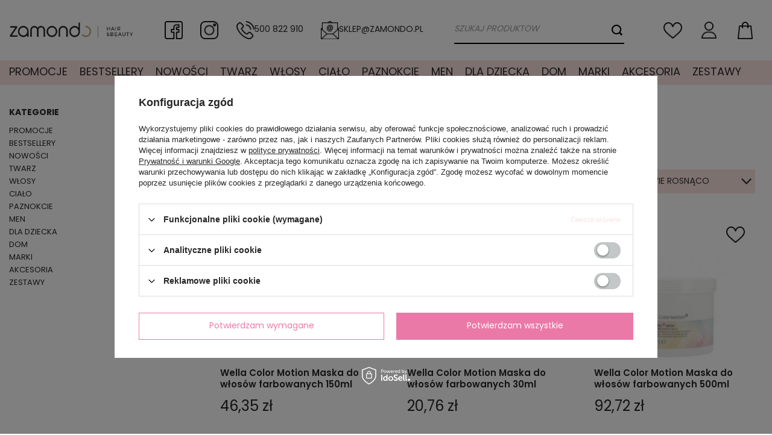

--- FILE ---
content_type: text/html; charset=utf-8
request_url: https://zamondo.pl/ser-pol-828-Wella-Color-Motion.html
body_size: 28163
content:
<!DOCTYPE html>
<html lang="pl" class="--vat --gross " ><head><link rel="preconnect dns-prefetch" href="https://use.typekit.net" crossorigin="anonymous"><link rel="preconnect dns-prefetch" href="https://p.typekit.net" crossorigin="anonymous"><meta name='viewport' content='user-scalable=no, initial-scale = 1.0, maximum-scale = 1.0, width=device-width, viewport-fit=cover'/> <link rel="preload" crossorigin="anonymous" as="font" href="/gfx/standards/fontello.woff?v=2"><link rel="preload" as="style" href="https://use.typekit.net/dtw7del.css"><link rel="stylesheet" href="https://use.typekit.net/dtw7del.css" media="print" onload="this.media='all'"><noscript><link rel="stylesheet" href="https://use.typekit.net/dtw7del.css"></noscript><meta http-equiv="Content-Type" content="text/html; charset=utf-8"><meta http-equiv="X-UA-Compatible" content="IE=edge"><title>Wella Color Motion - Drogeria Internetowa Zamondo.pl</title><meta name="keywords" content="kosmetyki, drogeria online, drogeria internetowa, kerastase cement, lakiery hybrydowe, odżywki do włosów, farby do włosów, naturalne kosmetyki, Loreal, Joico, Max Factor, Kerastase, Fanola, Golden Rose, Nanoil, Nioxin, Revitalash, Yankee Candle, Alfaparf"><meta name="description" content="Wella Color Motion Sklep internetowy, Drogeria Zamondo.pl Oryginalne Kosmetyki Najlepszych Światowych Marek Loreal, Joico, Max Factor, Revitalash, Kerastase. Darmowa dostawa, błyskawiczna wysyłka."><link rel="icon" href="/gfx/pol/favicon.ico"><meta name="theme-color" content="#fbe3e1"><meta name="msapplication-navbutton-color" content="#fbe3e1"><meta name="apple-mobile-web-app-status-bar-style" content="#fbe3e1"><link rel="preload stylesheet" as="style" href="/gfx/pol/style.css.gzip?r=1716230705"><script>var app_shop={urls:{prefix:'data="/gfx/'.replace('data="', '')+'pol/',graphql:'/graphql/v1/'},vars:{priceType:'gross',priceTypeVat:true,productDeliveryTimeAndAvailabilityWithBasket:false,geoipCountryCode:'US',currency:{id:'PLN',symbol:'zł',country:'pl',format:'###,##0.00',beforeValue:false,space:true,decimalSeparator:',',groupingSeparator:' '},language:{id:'pol',symbol:'pl',name:'Polski'},},txt:{priceTypeText:' brutto',},fn:{},fnrun:{},files:[],graphql:{}};const getCookieByName=(name)=>{const value=`; ${document.cookie}`;const parts = value.split(`; ${name}=`);if(parts.length === 2) return parts.pop().split(';').shift();return false;};if(getCookieByName('freeeshipping_clicked')){document.documentElement.classList.remove('--freeShipping');}if(getCookieByName('rabateCode_clicked')){document.documentElement.classList.remove('--rabateCode');}function hideClosedBars(){const closedBarsArray=JSON.parse(localStorage.getItem('closedBars'))||[];if(closedBarsArray.length){const styleElement=document.createElement('style');styleElement.textContent=`${closedBarsArray.map((el)=>`#${el}`).join(',')}{display:none !important;}`;document.head.appendChild(styleElement);}}hideClosedBars();</script><script src="/gfx/pol/menu_omnibus.js.gzip?r=1716230705"></script><meta name="robots" content="index,follow"><meta name="rating" content="general"><meta name="Author" content="Zamondo.pl na bazie IdoSell (www.idosell.com/shop).">
<!-- Begin LoginOptions html -->

<style>
#client_new_social .service_item[data-name="service_Apple"]:before, 
#cookie_login_social_more .service_item[data-name="service_Apple"]:before,
.oscop_contact .oscop_login__service[data-service="Apple"]:before {
    display: block;
    height: 2.6rem;
    content: url('/gfx/standards/apple.svg?r=1743165583');
}
.oscop_contact .oscop_login__service[data-service="Apple"]:before {
    height: auto;
    transform: scale(0.8);
}
#client_new_social .service_item[data-name="service_Apple"]:has(img.service_icon):before,
#cookie_login_social_more .service_item[data-name="service_Apple"]:has(img.service_icon):before,
.oscop_contact .oscop_login__service[data-service="Apple"]:has(img.service_icon):before {
    display: none;
}
</style>

<!-- End LoginOptions html -->

<!-- Open Graph -->
<meta property="og:type" content="website"><meta property="og:url" content="https://zamondo.pl/ser-pol-828-Wella-Color-Motion.html
"><meta property="og:title" content="Wella Color Motion - Drogeria Internetowa Zamondo.pl"><meta property="og:description" content="Wella Color Motion Sklep internetowy, Drogeria Zamondo.pl Oryginalne Kosmetyki Najlepszych Światowych Marek Loreal, Joico, Max Factor, Revitalash, Kerastase. Darmowa dostawa, błyskawiczna wysyłka."><meta property="og:site_name" content="Zamondo.pl"><meta property="og:locale" content="pl_PL"><meta property="og:image" content="https://zamondo.pl/hpeciai/a8db1577751eaa6d55bfab64053a01d0/pol_pl_Wella-Color-Motion-Maska-do-wlosow-farbowanych-150ml-19885_1.webp"><meta property="og:image:width" content="450"><meta property="og:image:height" content="255"><link rel="manifest" href="https://zamondo.pl/data/include/pwa/1/manifest.json?t=3"><meta name="apple-mobile-web-app-capable" content="yes"><meta name="apple-mobile-web-app-status-bar-style" content="black"><meta name="apple-mobile-web-app-title" content="zamondo.pl"><link rel="apple-touch-icon" href="/data/include/pwa/1/icon-128.png"><link rel="apple-touch-startup-image" href="/data/include/pwa/1/logo-512.png" /><meta name="msapplication-TileImage" content="/data/include/pwa/1/icon-144.png"><meta name="msapplication-TileColor" content="#2F3BA2"><meta name="msapplication-starturl" content="/"><script type="application/javascript">var _adblock = true;</script><script async src="/data/include/advertising.js"></script><script type="application/javascript">var statusPWA = {
                online: {
                    txt: "Połączono z internetem",
                    bg: "#5fa341"
                },
                offline: {
                    txt: "Brak połączenia z internetem",
                    bg: "#eb5467"
                }
            }</script><script async type="application/javascript" src="/ajax/js/pwa_online_bar.js?v=1&r=6"></script><script type="application/javascript" src="/ajax/js/webpush_subscription.js?v=1&r=4"></script><script type="application/javascript">WebPushHandler.publicKey = 'BHrw0Te9O7ld7gHY3U0eVvfXQfcexW0CVmvQ7iD3E+Ld0415TF44/IRdARwnvePyArxUCTB0k0BjfD59CLNgzjQ=';WebPushHandler.version = '1';WebPushHandler.setPermissionValue();</script><script >
window.dataLayer = window.dataLayer || [];
window.gtag = function gtag() {
dataLayer.push(arguments);
}
gtag('consent', 'default', {
'ad_storage': 'denied',
'analytics_storage': 'denied',
'ad_personalization': 'denied',
'ad_user_data': 'denied',
'wait_for_update': 500
});

gtag('set', 'ads_data_redaction', true);
</script><script id="iaiscript_1" data-requirements="W10=" data-ga4_sel="ga4script">
window.iaiscript_1 = `<${'script'}  class='google_consent_mode_update'>
gtag('consent', 'update', {
'ad_storage': 'denied',
'analytics_storage': 'denied',
'ad_personalization': 'denied',
'ad_user_data': 'denied'
});
</${'script'}>`;
</script>
<!-- End Open Graph -->

<link rel="canonical" href="https://zamondo.pl/ser-pol-828-Wella-Color-Motion.html" />

                <!-- Global site tag (gtag.js) -->
                <script  async src="https://www.googletagmanager.com/gtag/js?id=AW-399966861"></script>
                <script >
                    window.dataLayer = window.dataLayer || [];
                    window.gtag = function gtag(){dataLayer.push(arguments);}
                    gtag('js', new Date());
                    
                    gtag('config', 'AW-399966861', {"allow_enhanced_conversions":true});
gtag('config', 'G-ZK3RCP9BJF');

                </script>
                <link rel="stylesheet" type="text/css" href="/data/designs/62c42e6b362a10.92033928_57/gfx/pol/custom.css.gzip?r=1718716966">            <!-- Google Tag Manager -->
                    <script >(function(w,d,s,l,i){w[l]=w[l]||[];w[l].push({'gtm.start':
                    new Date().getTime(),event:'gtm.js'});var f=d.getElementsByTagName(s)[0],
                    j=d.createElement(s),dl=l!='dataLayer'?'&l='+l:'';j.async=true;j.src=
                    'https://www.googletagmanager.com/gtm.js?id='+i+dl;f.parentNode.insertBefore(j,f);
                    })(window,document,'script','dataLayer','GTM-KVP94R25');</script>
            <!-- End Google Tag Manager -->
<!-- Begin additional html or js -->


<!--4|1|3| modified: 2024-04-24 16:16:10-->
<style>
.red-text {
color: red;
}
</style>
<script type="text/javascript">
        window.onload = function() {
            var value = document.getElementsByClassName("basketedit_product_summary")[0].getElementsByTagName('strong')[0].innerHTML;
            value = value.replace(/,/g, '.');
            value = value.replace(/[^0-9\s.]+|\.(?!\d)/, "");
            var howMuchToFreeDelivery = 150 - parseFloat(value);
            console.log(howMuchToFreeDelivery.toFixed(2));
            if (howMuchToFreeDelivery > 0){
                document.getElementsByClassName("basketedit_summary_left")[0].innerHTML = '<p class="red-text">Do darmowej wysyłki pozostało: '+howMuchToFreeDelivery.toFixed(2) + ' zł</p>';
            }
        }
</script>

<!--11|1|8| modified: 2024-04-24 16:15:06-->
<script type="text/javascript">
window.onload = function() {
       var list = document.querySelectorAll('.product-name');
        list.forEach(element => {
            element.innerHTML = element.innerHTML.replace(/&nbsp;/g, " ");
        });
}
</script>
<!--18|1|10| modified: 2022-02-24 09:19:20-->
<!-- Meta Pixel Code -->
<script>
!function(f,b,e,v,n,t,s)
{if(f.fbq)return;n=f.fbq=function(){n.callMethod?
n.callMethod.apply(n,arguments):n.queue.push(arguments)};
if(!f._fbq)f._fbq=n;n.push=n;n.loaded=!0;n.version='2.0';
n.queue=[];t=b.createElement(e);t.async=!0;
t.src=v;s=b.getElementsByTagName(e)[0];
s.parentNode.insertBefore(t,s)}(window, document,'script',
'https://connect.facebook.net/en_US/fbevents.js');
fbq('init', '455611635778752');
fbq('track', 'PageView');
</script>
<noscript><img height="1" width="1" style="display:none"
src="https://www.facebook.com/tr?id=455611635778752&ev=PageView&noscript=1"
/></noscript>
<!-- End Meta Pixel Code -->
<!--20|1|15| modified: 2025-02-28 23:10:23-->
<script src="https://analytics.ahrefs.com/analytics.js" data-key="8xN44uemy92J8ohYABPM/Q" async></script>

<!-- End additional html or js -->
<script>(function(w,d,s,i,dl){w._ceneo = w._ceneo || function () {
w._ceneo.e = w._ceneo.e || []; w._ceneo.e.push(arguments); };
w._ceneo.e = w._ceneo.e || [];dl=dl===undefined?"dataLayer":dl;
const f = d.getElementsByTagName(s)[0], j = d.createElement(s); j.defer = true;
j.src = "https://ssl.ceneo.pl/ct/v5/script.js?accountGuid=" + i + "&t=" +
Date.now() + (dl ? "&dl=" + dl : ""); f.parentNode.insertBefore(j, f);
})(window, document, "script", "ef13db44-2b21-4d63-ade1-49c500e0d5fd");</script>
<link rel="preload" as="image" media="(max-width: 420px)" href="/hpeciai/d5d3cf98ab133ac66f57ecf14035ab93/pol_is_Wella-Color-Motion-Maska-do-wlosow-farbowanych-150ml-19885webp"><link rel="preload" as="image" media="(min-width: 420.1px)" href="/hpeciai/d5d3cf98ab133ac66f57ecf14035ab93/pol_il_Wella-Color-Motion-Maska-do-wlosow-farbowanych-150ml-19885webp"><link rel="preload" as="image" media="(max-width: 420px)" href="/hpeciai/e0fa49e724d6fa9b455d6b076f4e202e/pol_is_Wella-Color-Motion-Maska-do-wlosow-farbowanych-30ml-20555webp"><link rel="preload" as="image" media="(min-width: 420.1px)" href="/hpeciai/e0fa49e724d6fa9b455d6b076f4e202e/pol_il_Wella-Color-Motion-Maska-do-wlosow-farbowanych-30ml-20555webp"></head><body><div id="container" class="search_page container max-width-1460"><header class=" commercial_banner"><script class="ajaxLoad">
                app_shop.vars.vat_registered = "true";
                app_shop.vars.currency_format = "###,##0.00";
                
                    app_shop.vars.currency_before_value = false;
                
                    app_shop.vars.currency_space = true;
                
                app_shop.vars.symbol = "zł";
                app_shop.vars.id= "PLN";
                app_shop.vars.baseurl = "http://zamondo.pl/";
                app_shop.vars.sslurl= "https://zamondo.pl/";
                app_shop.vars.curr_url= "%2Fser-pol-828-Wella-Color-Motion.html";
                

                var currency_decimal_separator = ',';
                var currency_grouping_separator = ' ';

                
                    app_shop.vars.blacklist_extension = ["exe","com","swf","js","php"];
                
                    app_shop.vars.blacklist_mime = ["application/javascript","application/octet-stream","message/http","text/javascript","application/x-deb","application/x-javascript","application/x-shockwave-flash","application/x-msdownload"];
                
                    app_shop.urls.contact = "/contact-pol.html";
                </script><div id="viewType" style="display:none"></div><div id="top__contact__social-wrap"><div class="top__cs__el"><a href="#" title="Facebook Zamondo.pl"><img src="/gfx/custom/facebook.svg?r=1716230684" alt="Facebook Zamondo.pl"></a></div><div class="top__cs__el"><a href="#" title="Instagram Zamondo.pl"><img src="/gfx/custom/instagram_1_.svg?r=1716230684" alt="Instagram Zamondo.pl"></a></div><div class="top__cs__el"><a href="tel:500822910" title="Telefon Zamondo.pl"><img src="/gfx/custom/phone-call.svg?r=1716230684" alt="Telefon Zamondo.pl"><span>500 822 910</span></a></div><div class="top__cs__el"><a href="mailto:sklep@zamondo.pl" title="Mail Zamondo.pl"><img src="/gfx/custom/top-email.svg?r=1716230684" alt="Mail Zamondo.pl"><span>sklep@zamondo.pl</span></a></div></div><div id="logo" class="d-flex align-items-center"><a href="/" target="_self"><img src="/data/gfx/mask/pol/logo_1_big.png" alt="Zamondo.pl" width="348" height="46"></a></div><form action="https://zamondo.pl/search.php" method="get" id="menu_search" class="menu_search"><a href="#showSearchForm" class="menu_search__mobile"></a><div class="menu_search__block"><div class="menu_search__item --input"><input class="menu_search__input" type="text" name="text" autocomplete="off" placeholder="SZUKAJ PRODUKTÓW"><button class="menu_search__submit" type="submit"></button></div><div class="menu_search__item --results search_result"></div></div></form><div id="menu_settings" class="align-items-center justify-content-center justify-content-lg-end"><div id="menu_additional"><div class="shopping_list_top" data-empty="true"><a href="https://zamondo.pl/pl/shoppinglist/" class="wishlist_link slt_link"><span>
					    Listy zakupowe
					  </span></a><div class="slt_lists"><ul class="slt_lists__nav"><li class="slt_lists__nav_item" data-list_skeleton="true" data-list_id="true" data-shared="true"><a class="slt_lists__nav_link" data-list_href="true"><span class="slt_lists__nav_name" data-list_name="true"></span><span class="slt_lists__count" data-list_count="true">0</span></a></li></ul><span class="slt_lists__empty">Dodaj do nich produkty, które lubisz i chcesz kupić później.</span></div></div><a class="account_link" href="https://zamondo.pl/login.php"><span>Zaloguj się</span></a></div></div><div class="shopping_list_top_mobile d-none" data-empty="true"><a href="https://zamondo.pl/pl/shoppinglist/" class="sltm_link"></a></div><div class="sl_choose sl_dialog"><div class="sl_choose__wrapper sl_dialog__wrapper"><div class="sl_choose__item --top sl_dialog_close mb-2"><strong class="sl_choose__label">Zapisz na liście zakupowej</strong></div><div class="sl_choose__item --lists" data-empty="true"><div class="sl_choose__list f-group --radio m-0 d-md-flex align-items-md-center justify-content-md-between" data-list_skeleton="true" data-list_id="true" data-shared="true"><input type="radio" name="add" class="sl_choose__input f-control" id="slChooseRadioSelect" data-list_position="true"><label for="slChooseRadioSelect" class="sl_choose__group_label f-label py-4" data-list_position="true"><span class="sl_choose__sub d-flex align-items-center"><span class="sl_choose__name" data-list_name="true"></span><span class="sl_choose__count" data-list_count="true">0</span></span></label><button type="button" class="sl_choose__button --desktop btn --solid">Zapisz</button></div></div><div class="sl_choose__item --create sl_create mt-4"><a href="#new" class="sl_create__link  align-items-center">Stwórz nową listę zakupową</a><form class="sl_create__form align-items-center"><div class="sl_create__group f-group --small mb-0"><input type="text" class="sl_create__input f-control" required="required"><label class="sl_create__label f-label">Nazwa nowej listy</label></div><button type="submit" class="sl_create__button btn --solid ml-2 ml-md-3">Utwórz listę</button></form></div><div class="sl_choose__item --mobile mt-4 d-flex justify-content-center d-md-none"><button class="sl_choose__button --mobile btn --solid --large">Zapisz</button></div></div></div><div id="menu_basket" class="topBasket"><a class="topBasket__sub" href="/basketedit.php"><span class="badge badge-info"></span><strong class="topBasket__price d-none" style="display: none;">0,00 zł</strong></a><div class="topBasket__details --products" style="display: none;"><div class="topBasket__block --labels"><label class="topBasket__item --header">Twój koszyk</label></div><div class="topBasket__block --products"></div><div class="topBasket__block --total"><div class="topBasket__details-all --productsOrder"><span class="topBasket__name">Razem</span><span id="productsWorth"></span></div><div class="topBasket__details-all --shipping"><span class="topBasket__name">Koszt dostawy</span><span id="shipppingCost"></span></div><div class="topBasket__details-all --worth"><span class="topBasket__name">Do zapłaty</span><span id="orderWorth"></span></div><div class="topBasket__details-all --goToBasket"><a class="btn --solid --large" href="/basketedit.php">Przejdź do koszyka</a></div></div></div><script>
						app_shop.vars.cache_html = true;
					</script></div><nav id="menu_categories" class="wide"><button type="button" class="navbar-toggler"><i class="icon-reorder"></i></button><div class="navbar-collapse" id="menu_navbar"><ul class="navbar-nav mx-md-n2"><li class="nav-item"><a  href="/search.php?promo=y" target="_self" title="PROMOCJE" class="nav-link" >PROMOCJE</a></li><li class="nav-item"><a  href="/search.php?bestseller=y" target="_self" title="BESTSELLERY" class="nav-link" >BESTSELLERY</a></li><li class="nav-item"><a  href="/search.php?newproducts=y" target="_self" title="NOWOŚCI" class="nav-link" >NOWOŚCI</a></li><li class="nav-item"><a  href="/pol_m_TWARZ-1252.html" target="_self" title="TWARZ" class="nav-link" >TWARZ</a><ul class="navbar-subnav"><li class="nav-item"><a  href="/pol_m_TWARZ_MAKIJAZ-1259.html" target="_self" title="MAKIJAŻ" class="nav-link" >MAKIJAŻ</a><ul class="navbar-subsubnav"><li class="nav-item"><a  href="/pol_m_TWARZ_MAKIJAZ_OCZY-1262.html" target="_self" title="OCZY" class="nav-link" >OCZY</a></li><li class="nav-item"><a  href="/pol_m_TWARZ_MAKIJAZ_USTA-1263.html" target="_self" title="USTA" class="nav-link" >USTA</a></li><li class="nav-item"><a  href="/pol_m_TWARZ_MAKIJAZ_HENNA-1369.html" target="_self" title="HENNA" class="nav-link" >HENNA</a></li><li class="nav-item"><a  href="/pol_m_TWARZ_MAKIJAZ_BRWI-1391.html" target="_self" title="BRWI" class="nav-link" >BRWI</a></li></ul></li><li class="nav-item"><a  href="/pol_m_TWARZ_PIELEGNACJA-TWARZY-1260.html" target="_self" title="PIELĘGNACJA TWARZY" class="nav-link" >PIELĘGNACJA TWARZY</a><ul class="navbar-subsubnav"><li class="nav-item"><a  href="/pol_m_TWARZ_PIELEGNACJA-TWARZY_KREMY-1266.html" target="_self" title="KREMY" class="nav-link" >KREMY</a></li><li class="nav-item"><a  href="/pol_m_TWARZ_PIELEGNACJA-TWARZY_SERUM-1360.html" target="_self" title="SERUM" class="nav-link" >SERUM</a></li><li class="nav-item"><a  href="/pol_m_TWARZ_PIELEGNACJA-TWARZY_PEELINGI-1371.html" target="_self" title="PEELINGI" class="nav-link" >PEELINGI</a></li><li class="nav-item"><a  href="/pol_m_TWARZ_PIELEGNACJA-TWARZY_Olejki-1782.html" target="_self" title="Olejki" class="nav-link" >Olejki</a></li></ul></li><li class="nav-item empty"><a  href="/pol_m_TWARZ_AKCESORIA-1370.html" target="_self" title="AKCESORIA" class="nav-link" >AKCESORIA</a></li></ul></li><li class="nav-item"><a  href="/pol_m_WLOSY-1253.html" target="_self" title="WŁOSY" class="nav-link" >WŁOSY</a><ul class="navbar-subnav"><li class="nav-item"><a  href="/pol_m_WLOSY_KOSMETYKI-DO-WLOSOW-1273.html" target="_self" title="KOSMETYKI DO WŁOSÓW" class="nav-link" >KOSMETYKI DO WŁOSÓW</a><ul class="navbar-subsubnav more"><li class="nav-item"><a  href="/pol_m_WLOSY_KOSMETYKI-DO-WLOSOW_SZAMPONY-1276.html" target="_self" title="SZAMPONY" class="nav-link" >SZAMPONY</a></li><li class="nav-item"><a  href="/pol_m_WLOSY_KOSMETYKI-DO-WLOSOW_ODZYWKI-1277.html" target="_self" title="ODŻYWKI" class="nav-link" >ODŻYWKI</a></li><li class="nav-item"><a  href="/pol_m_WLOSY_KOSMETYKI-DO-WLOSOW_MASKI-1278.html" target="_self" title="MASKI" class="nav-link" >MASKI</a></li><li class="nav-item"><a  href="/pol_m_WLOSY_KOSMETYKI-DO-WLOSOW_LOTIONY-1279.html" target="_self" title="LOTIONY" class="nav-link" >LOTIONY</a></li><li class="nav-item"><a  href="/pol_m_WLOSY_KOSMETYKI-DO-WLOSOW_SERUM-I-KURACJE-1280.html" target="_self" title="SERUM I KURACJE" class="nav-link" >SERUM I KURACJE</a></li><li class="nav-item"><a  href="/pol_m_WLOSY_KOSMETYKI-DO-WLOSOW_AMPULKI-2152.html" target="_self" title="AMPUŁKI" class="nav-link" >AMPUŁKI</a></li><li class="nav-item"><a  href="/pol_m_WLOSY_KOSMETYKI-DO-WLOSOW_OLEJKI-1356.html" target="_self" title="OLEJKI" class="nav-link" >OLEJKI</a></li><li class="nav-item"><a  href="/pol_m_WLOSY_KOSMETYKI-DO-WLOSOW_SUCHE-SZAMPONY-1362.html" target="_self" title="SUCHE SZAMPONY" class="nav-link" >SUCHE SZAMPONY</a></li><li class="nav-item"><a  href="/pol_m_WLOSY_KOSMETYKI-DO-WLOSOW_KREMY-1378.html" target="_self" title="KREMY" class="nav-link" >KREMY</a></li><li class="nav-item"><a  href="/pol_m_WLOSY_KOSMETYKI-DO-WLOSOW_ZESTAWY-1406.html" target="_self" title="ZESTAWY" class="nav-link" >ZESTAWY</a></li><li class="nav-item"><a  href="/pol_m_WLOSY_KOSMETYKI-DO-WLOSOW_PEELING-1535.html" target="_self" title="PEELING" class="nav-link" >PEELING</a></li><li class="nav-item"><a  href="/pol_m_WLOSY_KOSMETYKI-DO-WLOSOW_MASKI-KOLORYZUJACE-1753.html" target="_self" title="MASKI KOLORYZUJĄCE" class="nav-link" >MASKI KOLORYZUJĄCE</a></li><li class="nav-item display-all more"><a href="" class="nav-link display-all" txt_alt="- zwiń">
																		+ rozwiń
																	</a></li></ul></li><li class="nav-item"><a  href="/pol_m_WLOSY_STYLIZACJA-1274.html" target="_self" title="STYLIZACJA" class="nav-link" >STYLIZACJA</a><ul class="navbar-subsubnav more"><li class="nav-item"><a  href="/pol_m_WLOSY_STYLIZACJA_LAKIERY-1282.html" target="_self" title="LAKIERY" class="nav-link" >LAKIERY</a></li><li class="nav-item"><a  href="/pol_m_WLOSY_STYLIZACJA_PIANKI-1283.html" target="_self" title="PIANKI" class="nav-link" >PIANKI</a></li><li class="nav-item"><a  href="/pol_m_WLOSY_STYLIZACJA_TERMOOCHRONA-1549.html" target="_self" title="TERMOOCHRONA" class="nav-link" >TERMOOCHRONA</a></li><li class="nav-item"><a  href="/pol_m_WLOSY_STYLIZACJA_POMADY-1547.html" target="_self" title="POMADY" class="nav-link" >POMADY</a></li><li class="nav-item"><a  href="/pol_m_WLOSY_STYLIZACJA_ZELE-1284.html" target="_self" title="ŻELE" class="nav-link" >ŻELE</a></li><li class="nav-item"><a  href="/pol_m_WLOSY_STYLIZACJA_WOSKI-1285.html" target="_self" title="WOSKI" class="nav-link" >WOSKI</a></li><li class="nav-item"><a  href="/pol_m_WLOSY_STYLIZACJA_PASTY-1286.html" target="_self" title="PASTY" class="nav-link" >PASTY</a></li><li class="nav-item"><a  href="/pol_m_WLOSY_STYLIZACJA_PUDRY-1357.html" target="_self" title="PUDRY" class="nav-link" >PUDRY</a></li><li class="nav-item"><a  href="/pol_m_WLOSY_STYLIZACJA_KREMY-1359.html" target="_self" title="KREMY" class="nav-link" >KREMY</a></li><li class="nav-item"><a  href="/pol_m_WLOSY_STYLIZACJA_SPRAYE-1379.html" target="_self" title="SPRAYE" class="nav-link" >SPRAYE</a></li><li class="nav-item"><a  href="/pol_m_WLOSY_STYLIZACJA_GLINKA-1548.html" target="_self" title="GLINKA" class="nav-link" >GLINKA</a></li><li class="nav-item display-all more"><a href="" class="nav-link display-all" txt_alt="- zwiń">
																		+ rozwiń
																	</a></li></ul></li><li class="nav-item"><a  href="/pol_m_WLOSY_KOLORYZACJA-1275.html" target="_self" title="KOLORYZACJA" class="nav-link" >KOLORYZACJA</a><ul class="navbar-subsubnav"><li class="nav-item"><a  href="/pol_m_WLOSY_KOLORYZACJA_FARBY-DO-WLOSOW-2196.html" target="_self" title="FARBY DO WŁOSÓW" class="nav-link" >FARBY DO WŁOSÓW</a></li><li class="nav-item"><a  href="/pol_m_WLOSY_KOLORYZACJA_OXYDANTY-1295.html" target="_self" title="OXYDANTY" class="nav-link" >OXYDANTY</a></li><li class="nav-item"><a  href="/pol_m_WLOSY_KOLORYZACJA_TONERY-2197.html" target="_self" title="TONERY" class="nav-link" >TONERY</a></li><li class="nav-item"><a  href="/pol_m_WLOSY_KOLORYZACJA_OLAPLEX-1292.html" target="_self" title="OLAPLEX" class="nav-link" >OLAPLEX</a></li><li class="nav-item"><a  href="/pol_m_WLOSY_KOLORYZACJA_KOREKTORY-1293.html" target="_self" title="KOREKTORY" class="nav-link" >KOREKTORY</a></li><li class="nav-item"><a  href="/pol_m_WLOSY_KOLORYZACJA_REMOVERY-1294.html" target="_self" title="REMOVERY" class="nav-link" >REMOVERY</a></li><li class="nav-item"><a  href="/pol_m_WLOSY_KOLORYZACJA_ROZJASNIACZE-1507.html" target="_self" title="ROZJAŚNIACZE" class="nav-link" >ROZJAŚNIACZE</a></li><li class="nav-item"><a  href="/pol_m_WLOSY_KOLORYZACJA_PALETY-KOLOROW-1508.html" target="_self" title="PALETY KOLORÓW" class="nav-link" >PALETY KOLORÓW</a></li><li class="nav-item"><a  href="/pol_m_WLOSY_KOLORYZACJA_ODSIWIACZ-1724.html" target="_self" title="ODSIWIACZ" class="nav-link" >ODSIWIACZ</a></li><li class="nav-item"><a  href="/pol_m_WLOSY_KOLORYZACJA_WELLA-2215.html" target="_self" title="WELLA" class="nav-link" >WELLA</a></li></ul></li><li class="nav-item"><a  href="/pol_m_WLOSY_AKCESORIA-1318.html" target="_self" title="AKCESORIA" class="nav-link" >AKCESORIA</a><ul class="navbar-subsubnav"><li class="nav-item"><a  href="/pol_m_WLOSY_AKCESORIA_SZCZOTKI-1409.html" target="_self" title="SZCZOTKI" class="nav-link" >SZCZOTKI</a></li><li class="nav-item"><a  href="/pol_m_WLOSY_AKCESORIA_GRZEBIENIE-1558.html" target="_self" title="GRZEBIENIE" class="nav-link" >GRZEBIENIE</a></li><li class="nav-item"><a  href="/pol_m_WLOSY_AKCESORIA_SPRZET-ELEKTRONICZNY-1410.html" target="_self" title="SPRZĘT ELEKTRONICZNY" class="nav-link" >SPRZĘT ELEKTRONICZNY</a></li><li class="nav-item"><a  href="/pol_m_WLOSY_AKCESORIA_INNE-1411.html" target="_self" title="INNE" class="nav-link" >INNE</a></li></ul></li><li class="nav-item empty"><a  href="/pol_m_WLOSY_KERATYNOWE-PROSTOWANIE-1365.html" target="_self" title="KERATYNOWE PROSTOWANIE" class="nav-link" >KERATYNOWE PROSTOWANIE</a></li><li class="nav-item empty"><a  href="/pol_m_WLOSY_STYLING-1482.html" target="_self" title="STYLING" class="nav-link" >STYLING</a></li><li class="nav-item empty"><a  href="https://zamondo.pl/search.php?text=w%C5%82osy+kerastase" target="_self" title="Pielęgnacja PREMIUM" class="nav-link" >Pielęgnacja PREMIUM</a></li></ul></li><li class="nav-item"><a  href="/pol_m_CIALO-1255.html" target="_self" title="CIAŁO" class="nav-link" >CIAŁO</a><ul class="navbar-subnav"><li class="nav-item"><a  href="/pol_m_CIALO_PIELEGNACJA-CIALA-1337.html" target="_self" title="PIELĘGNACJA CIAŁA" class="nav-link" >PIELĘGNACJA CIAŁA</a><ul class="navbar-subsubnav"><li class="nav-item"><a  href="/pol_m_CIALO_PIELEGNACJA-CIALA_BALSAMY-1339.html" target="_self" title="BALSAMY" class="nav-link" >BALSAMY</a></li><li class="nav-item"><a  href="/pol_m_CIALO_PIELEGNACJA-CIALA_KREMY-1340.html" target="_self" title="KREMY" class="nav-link" >KREMY</a></li><li class="nav-item"><a  href="/pol_m_CIALO_PIELEGNACJA-CIALA_PEELINGI-1341.html" target="_self" title="PEELINGI" class="nav-link" >PEELINGI</a></li><li class="nav-item"><a  href="/pol_m_CIALO_PIELEGNACJA-CIALA_DEPILACJA-1342.html" target="_self" title="DEPILACJA" class="nav-link" >DEPILACJA</a></li><li class="nav-item"><a  href="/pol_m_CIALO_PIELEGNACJA-CIALA_DO-KAPIELI-1343.html" target="_self" title="DO KĄPIELI" class="nav-link" >DO KĄPIELI</a></li><li class="nav-item"><a  href="/pol_m_CIALO_PIELEGNACJA-CIALA_OLEJKI-1355.html" target="_self" title="OLEJKI" class="nav-link" >OLEJKI</a></li><li class="nav-item"><a  href="/pol_m_CIALO_PIELEGNACJA-CIALA_MASLA-1363.html" target="_self" title="MASŁA" class="nav-link" >MASŁA</a></li><li class="nav-item"><a  href="/pol_m_CIALO_PIELEGNACJA-CIALA_Zele-1783.html" target="_self" title="Żele" class="nav-link" >Żele</a></li></ul></li><li class="nav-item"><a  href="/pol_m_CIALO_DLONIE-I-STOPY-1338.html" target="_self" title="DŁONIE I STOPY" class="nav-link" >DŁONIE I STOPY</a><ul class="navbar-subsubnav"><li class="nav-item"><a  href="/pol_m_CIALO_DLONIE-I-STOPY_KREMY-DO-RAK-1344.html" target="_self" title="KREMY DO RĄK" class="nav-link" >KREMY DO RĄK</a></li></ul></li><li class="nav-item empty"><a  href="/pol_m_CIALO_PERFUMY-1562.html" target="_self" title="PERFUMY" class="nav-link" >PERFUMY</a></li></ul></li><li class="nav-item"><a  href="/pol_m_PAZNOKCIE-1254.html" target="_self" title="PAZNOKCIE" class="nav-link" >PAZNOKCIE</a><ul class="navbar-subnav"><li class="nav-item"><a  href="/pol_m_PAZNOKCIE_LAKIERY-1319.html" target="_self" title="LAKIERY" class="nav-link" >LAKIERY</a><ul class="navbar-subsubnav"><li class="nav-item"><a  href="/pol_m_PAZNOKCIE_LAKIERY_HYBRYDOWE-1324.html" target="_self" title="HYBRYDOWE" class="nav-link" >HYBRYDOWE</a></li></ul></li><li class="nav-item empty"><a  href="/pol_m_PAZNOKCIE_Puder-akrylowy-1921.html" target="_self" title="Puder akrylowy" class="nav-link" >Puder akrylowy</a></li><li class="nav-item"><a  href="/pol_m_PAZNOKCIE_OZDOBY-1321.html" target="_self" title="OZDOBY" class="nav-link" >OZDOBY</a><ul class="navbar-subsubnav"><li class="nav-item"><a  href="/pol_m_PAZNOKCIE_OZDOBY_FOLIE-1333.html" target="_self" title="FOLIE" class="nav-link" >FOLIE</a></li><li class="nav-item"><a  href="/pol_m_PAZNOKCIE_OZDOBY_PYLKI-1334.html" target="_self" title="PYŁKI" class="nav-link" >PYŁKI</a></li><li class="nav-item"><a  href="/pol_m_PAZNOKCIE_OZDOBY_KRYSZTALKI-1335.html" target="_self" title="KRYSZTAŁKI" class="nav-link" >KRYSZTAŁKI</a></li><li class="nav-item"><a  href="/pol_m_PAZNOKCIE_OZDOBY_NAKLEJKI-1336.html" target="_self" title="NAKLEJKI" class="nav-link" >NAKLEJKI</a></li></ul></li><li class="nav-item empty"><a  href="/pol_m_PAZNOKCIE_AKCESORIA-DO-PAZNOKCI-1322.html" target="_self" title="AKCESORIA DO PAZNOKCI" class="nav-link" >AKCESORIA DO PAZNOKCI</a></li><li class="nav-item empty"><a  href="/pol_m_PAZNOKCIE_OLIWKI-1489.html" target="_self" title="OLIWKI" class="nav-link" >OLIWKI</a></li><li class="nav-item"><a  href="/pol_m_PAZNOKCIE_URZADZENIA-1320.html" target="_self" title="URZĄDZENIA" class="nav-link" >URZĄDZENIA</a><ul class="navbar-subsubnav"><li class="nav-item"><a  href="/pol_m_PAZNOKCIE_URZADZENIA_AKCESORIA-1332.html" target="_self" title="AKCESORIA" class="nav-link" >AKCESORIA</a></li></ul></li><li class="nav-item empty"><a  href="/pol_m_PAZNOKCIE_PLYNY-I-PREPARATY-1525.html" target="_self" title="PŁYNY I PREPARATY" class="nav-link" >PŁYNY I PREPARATY</a></li></ul></li><li class="nav-item"><a  href="/pol_m_MEN-1256.html" target="_self" title="MEN" class="nav-link" >MEN</a><ul class="navbar-subnav"><li class="nav-item empty"><a  href="/pol_m_MEN_TWARZ-1347.html" target="_self" title="TWARZ" class="nav-link" >TWARZ</a></li><li class="nav-item empty"><a  href="/pol_m_MEN_CIALO-1348.html" target="_self" title="CIAŁO" class="nav-link" >CIAŁO</a></li><li class="nav-item empty"><a  href="/pol_m_MEN_WLOSY-1349.html" target="_self" title="WŁOSY" class="nav-link" >WŁOSY</a></li><li class="nav-item empty"><a  href="/pol_m_MEN_STYLIZACJA-1560.html" target="_self" title="STYLIZACJA" class="nav-link" >STYLIZACJA</a></li><li class="nav-item empty"><a  href="/pol_m_MEN_KOLORYZACJA-1414.html" target="_self" title="KOLORYZACJA" class="nav-link" >KOLORYZACJA</a></li><li class="nav-item empty"><a  href="/pol_m_MEN_BRODA-I-WASY-1350.html" target="_self" title="BRODA I WĄSY" class="nav-link" >BRODA I WĄSY</a></li><li class="nav-item empty"><a  href="/pol_m_MEN_ZESTAWY-1358.html" target="_self" title="ZESTAWY" class="nav-link" >ZESTAWY</a></li></ul></li><li class="nav-item"><a  href="/pol_m_DLA-DZIECKA-1404.html" target="_self" title="DLA DZIECKA" class="nav-link" >DLA DZIECKA</a></li><li class="nav-item"><a  href="/pol_m_DOM-1257.html" target="_self" title="DOM" class="nav-link" >DOM</a><ul class="navbar-subnav"><li class="nav-item"><a  href="/pol_m_DOM_SWIECE-1351.html" target="_self" title="ŚWIECE" class="nav-link" >ŚWIECE</a><ul class="navbar-subsubnav"><li class="nav-item"><a  href="/pol_m_DOM_SWIECE_SAMPLERY-1415.html" target="_self" title="SAMPLERY" class="nav-link" >SAMPLERY</a></li><li class="nav-item"><a  href="/pol_m_DOM_SWIECE_MALE-1416.html" target="_self" title="MAŁE" class="nav-link" >MAŁE</a></li><li class="nav-item"><a  href="/pol_m_DOM_SWIECE_DUZE-1417.html" target="_self" title="DUŻE" class="nav-link" >DUŻE</a></li></ul></li><li class="nav-item empty"><a  href="/pol_m_DOM_WOSKI-1352.html" target="_self" title="WOSKI" class="nav-link" >WOSKI</a></li><li class="nav-item empty"><a  href="/pol_m_DOM_KOMINKI-1353.html" target="_self" title="KOMINKI" class="nav-link" >KOMINKI</a></li><li class="nav-item empty"><a  href="/pol_m_DOM_SRODKI-CZYSTOSCI-1354.html" target="_self" title="ŚRODKI CZYSTOŚCI" class="nav-link" >ŚRODKI CZYSTOŚCI</a></li><li class="nav-item empty"><a  href="/pol_m_DOM_PALECZKI-ZAPACHOWE-1422.html" target="_self" title="PAŁECZKI ZAPACHOWE" class="nav-link" >PAŁECZKI ZAPACHOWE</a></li><li class="nav-item empty"><a  href="/pol_m_DOM_ZAPACHY-SAMOCHODOWE-1431.html" target="_self" title="ZAPACHY SAMOCHODOWE" class="nav-link" >ZAPACHY SAMOCHODOWE</a></li><li class="nav-item"><a  href="/pol_m_DOM_CONTIGO-1495.html" target="_self" title="CONTIGO" class="nav-link" >CONTIGO</a><ul class="navbar-subsubnav"><li class="nav-item"><a  href="/pol_m_DOM_CONTIGO_KUBKI-TERMICZNE-1510.html" target="_self" title="KUBKI TERMICZNE" class="nav-link" >KUBKI TERMICZNE</a></li><li class="nav-item"><a  href="/pol_m_DOM_CONTIGO_BUTELKI-NA-WODE-1511.html" target="_self" title="BUTELKI NA WODĘ " class="nav-link" >BUTELKI NA WODĘ </a></li><li class="nav-item"><a  href="/pol_m_DOM_CONTIGO_BIDONY-DLA-DZIECI-1513.html" target="_self" title="BIDONY DLA DZIECI" class="nav-link" >BIDONY DLA DZIECI</a></li></ul></li><li class="nav-item empty"><a  href="/pol_m_DOM_SRODKI-DO-DEZYNFEKCJI-1648.html" target="_self" title="ŚRODKI DO DEZYNFEKCJI" class="nav-link" >ŚRODKI DO DEZYNFEKCJI</a></li></ul></li><li class="nav-item"><span title="MARKI" class="nav-link" >MARKI</span><ul class="navbar-subnav"><li class="nav-item"><a  href="/pol_m_MARKI_KERASTASE-167.html" target="_self" title="KÉRASTASE" class="nav-link" >KÉRASTASE</a><ul class="navbar-subsubnav more"><li class="nav-item"><a  href="/pol_m_MARKI_KERASTASE_Aura-Botanica-542.html" target="_self" title="Aura Botanica" class="nav-link" >Aura Botanica</a></li><li class="nav-item"><a  href="/pol_m_MARKI_KERASTASE_Chronologiste-543.html" target="_self" title="Chronologiste" class="nav-link" >Chronologiste</a></li><li class="nav-item"><a  href="/pol_m_MARKI_KERASTASE_Densifique-303.html" target="_self" title="Densifique" class="nav-link" >Densifique</a></li><li class="nav-item"><a  href="/pol_m_MARKI_KERASTASE_Discipline-305.html" target="_self" title="Discipline" class="nav-link" >Discipline</a></li><li class="nav-item"><a  href="/pol_m_MARKI_KERASTASE_Elixir-Ultime-307.html" target="_self" title="Elixir Ultime" class="nav-link" >Elixir Ultime</a></li><li class="nav-item"><a  href="/pol_m_MARKI_KERASTASE_Nutritive-308.html" target="_self" title="Nutritive" class="nav-link" >Nutritive</a></li><li class="nav-item"><a  href="/pol_m_MARKI_KERASTASE_Reflection-302.html" target="_self" title="Reflection" class="nav-link" >Reflection</a></li><li class="nav-item"><a  href="/pol_m_MARKI_KERASTASE_Resistance-300.html" target="_self" title="Resistance" class="nav-link" >Resistance</a></li><li class="nav-item"><a  href="/pol_m_MARKI_KERASTASE_Specifique-310.html" target="_self" title="Specifique" class="nav-link" >Specifique</a></li><li class="nav-item"><a  href="/pol_m_MARKI_KERASTASE_Volumifique-301.html" target="_self" title="Volumifique" class="nav-link" >Volumifique</a></li><li class="nav-item"><a  href="/pol_m_MARKI_KERASTASE_Extentioniste-1237.html" target="_self" title="Extentioniste " class="nav-link" >Extentioniste </a></li><li class="nav-item"><a  href="/pol_m_MARKI_KERASTASE_Blond-Absolu-1481.html" target="_self" title="Blond Absolu" class="nav-link" >Blond Absolu</a></li><li class="nav-item"><a  href="/pol_m_MARKI_KERASTASE_Genesis-1540.html" target="_self" title="Genesis" class="nav-link" >Genesis</a></li><li class="nav-item"><a  href="/pol_m_MARKI_KERASTASE_Curl-Manifesto-1669.html" target="_self" title="Curl Manifesto" class="nav-link" >Curl Manifesto</a></li><li class="nav-item"><a  href="/pol_m_MARKI_KERASTASE_Symbiose-1747.html" target="_self" title="Symbiose" class="nav-link" >Symbiose</a></li><li class="nav-item"><a  href="/pol_m_MARKI_KERASTASE_Genesis-Homme-1888.html" target="_self" title="Genesis Homme" class="nav-link" >Genesis Homme</a></li><li class="nav-item"><a  href="/pol_m_MARKI_KERASTASE_Premiere-2195.html" target="_self" title="Premiere" class="nav-link" >Premiere</a></li><li class="nav-item display-all more"><a href="" class="nav-link display-all" txt_alt="- zwiń">
																		+ rozwiń
																	</a></li></ul></li><li class="nav-item"><a  href="/pol_m_MARKI_ALFAPARF-1052.html" target="_self" title="ALFAPARF" class="nav-link" >ALFAPARF</a><ul class="navbar-subsubnav more"><li class="nav-item"><a  href="/pol_m_MARKI_ALFAPARF_Yellow-Style-1844.html" target="_self" title="Yellow Style" class="nav-link" >Yellow Style</a></li><li class="nav-item"><a  href="/pol_m_MARKI_ALFAPARF_Yellow-Star-1845.html" target="_self" title="Yellow Star" class="nav-link" >Yellow Star</a></li><li class="nav-item"><a  href="/pol_m_MARKI_ALFAPARF_Yellow-Silver-1846.html" target="_self" title="Yellow Silver" class="nav-link" >Yellow Silver</a></li><li class="nav-item"><a  href="/pol_m_MARKI_ALFAPARF_Yellow-Scalp-1847.html" target="_self" title="Yellow Scalp" class="nav-link" >Yellow Scalp</a></li><li class="nav-item"><a  href="/pol_m_MARKI_ALFAPARF_Yellow-Repair-1848.html" target="_self" title="Yellow Repair" class="nav-link" >Yellow Repair</a></li><li class="nav-item"><a  href="/pol_m_MARKI_ALFAPARF_Yellow-Liss-1850.html" target="_self" title="Yellow Liss" class="nav-link" >Yellow Liss</a></li><li class="nav-item"><a  href="/pol_m_MARKI_ALFAPARF_Yellow-Curls-1851.html" target="_self" title="Yellow Curls" class="nav-link" >Yellow Curls</a></li><li class="nav-item"><a  href="/pol_m_MARKI_ALFAPARF_Yellow-Color-Care-1852.html" target="_self" title="Yellow Color Care" class="nav-link" >Yellow Color Care</a></li><li class="nav-item"><a  href="/pol_m_MARKI_ALFAPARF_Yellow-Bond-1853.html" target="_self" title="Yellow Bond" class="nav-link" >Yellow Bond</a></li><li class="nav-item"><a  href="/pol_m_MARKI_ALFAPARF_SDL-Nutritive-1855.html" target="_self" title="SDL Nutritive" class="nav-link" >SDL Nutritive</a></li><li class="nav-item"><a  href="/pol_m_MARKI_ALFAPARF_SDL-Reparative-1856.html" target="_self" title="SDL Reparative" class="nav-link" >SDL Reparative</a></li><li class="nav-item"><a  href="/pol_m_MARKI_ALFAPARF_SDL-Smooth-1858.html" target="_self" title="SDL Smooth" class="nav-link" >SDL Smooth</a></li><li class="nav-item"><a  href="/pol_m_MARKI_ALFAPARF_SDL-Scalp-1859.html" target="_self" title="SDL Scalp" class="nav-link" >SDL Scalp</a></li><li class="nav-item"><a  href="/pol_m_MARKI_ALFAPARF_SDL-Curls-1861.html" target="_self" title="SDL Curls" class="nav-link" >SDL Curls</a></li><li class="nav-item"><a  href="/pol_m_MARKI_ALFAPARF_SDL-Volume-1863.html" target="_self" title="SDL Volume" class="nav-link" >SDL Volume</a></li><li class="nav-item"><a  href="/pol_m_MARKI_ALFAPARF_SDL-Diamond-1865.html" target="_self" title="SDL Diamond" class="nav-link" >SDL Diamond</a></li><li class="nav-item"><a  href="/pol_m_MARKI_ALFAPARF_SDL-Sublime-1866.html" target="_self" title="SDL Sublime" class="nav-link" >SDL Sublime</a></li><li class="nav-item"><a  href="/pol_m_MARKI_ALFAPARF_AP-Revolution-1860.html" target="_self" title="AP Revolution" class="nav-link" >AP Revolution</a></li><li class="nav-item"><a  href="/pol_m_MARKI_ALFAPARF_APM-Style-Stories-1854.html" target="_self" title="APM Style Stories" class="nav-link" >APM Style Stories</a></li><li class="nav-item"><a  href="/pol_m_MARKI_ALFAPARF_Lisse-Design-1864.html" target="_self" title="Lisse Design" class="nav-link" >Lisse Design</a></li><li class="nav-item"><a  href="/pol_m_MARKI_ALFAPARF_Evolution-farby-1857.html" target="_self" title="Evolution farby" class="nav-link" >Evolution farby</a></li><li class="nav-item"><a  href="/pol_m_MARKI_ALFAPARF_Oxydanty-1869.html" target="_self" title="Oxydanty" class="nav-link" >Oxydanty</a></li><li class="nav-item"><a  href="/pol_m_MARKI_ALFAPARF_SDL-Anti-Orange-2019.html" target="_self" title="SDL Anti-Orange" class="nav-link" >SDL Anti-Orange</a></li><li class="nav-item"><a  href="/pol_m_MARKI_ALFAPARF_SDS-Energizing-2029.html" target="_self" title="SDS Energizing " class="nav-link" >SDS Energizing </a></li><li class="nav-item"><a  href="/pol_m_MARKI_ALFAPARF_Blends-Of-Many-2111.html" target="_self" title="Blends Of Many" class="nav-link" >Blends Of Many</a></li><li class="nav-item display-all more"><a href="" class="nav-link display-all" txt_alt="- zwiń">
																		+ rozwiń
																	</a></li></ul></li><li class="nav-item"><a  href="/pol_m_MARKI_ALTEREGO-1643.html" target="_self" title="ALTEREGO" class="nav-link" >ALTEREGO</a><ul class="navbar-subsubnav"><li class="nav-item"><a  href="/pol_m_MARKI_ALTEREGO_Hydrate-1649.html" target="_self" title="Hydrate" class="nav-link" >Hydrate</a></li><li class="nav-item"><a  href="/pol_m_MARKI_ALTEREGO_Silver-MainTain-1650.html" target="_self" title="Silver MainTain" class="nav-link" >Silver MainTain</a></li><li class="nav-item"><a  href="/pol_m_MARKI_ALTEREGO_Color-Care-1651.html" target="_self" title="Color Care" class="nav-link" >Color Care</a></li><li class="nav-item"><a  href="/pol_m_MARKI_ALTEREGO_Scalp-1653.html" target="_self" title="Scalp" class="nav-link" >Scalp</a></li><li class="nav-item"><a  href="/pol_m_MARKI_ALTEREGO_Hasty-Too-1654.html" target="_self" title="Hasty Too" class="nav-link" >Hasty Too</a></li><li class="nav-item"><a  href="/pol_m_MARKI_ALTEREGO_Silk-Oil-1655.html" target="_self" title="Silk Oil" class="nav-link" >Silk Oil</a></li><li class="nav-item"><a  href="/pol_m_MARKI_ALTEREGO_Blond-Ego-1658.html" target="_self" title="Blond Ego" class="nav-link" >Blond Ego</a></li><li class="nav-item"><a  href="/pol_m_MARKI_ALTEREGO_Technofruit-Color-1660.html" target="_self" title="Technofruit Color" class="nav-link" >Technofruit Color</a></li><li class="nav-item"><a  href="/pol_m_MARKI_ALTEREGO_Touch-2151.html" target="_self" title="Touch" class="nav-link" >Touch</a></li><li class="nav-item"><a  href="/pol_m_MARKI_ALTEREGO_Volume-2164.html" target="_self" title="Volume" class="nav-link" >Volume</a></li></ul></li><li class="nav-item"><a  href="/pol_m_MARKI_AMERICAN-CREW-1065.html" target="_self" title="AMERICAN CREW" class="nav-link" >AMERICAN CREW</a><ul class="navbar-subsubnav"><li class="nav-item"><a  href="/pol_m_MARKI_AMERICAN-CREW_Hair-Body-Care-1066.html" target="_self" title="Hair&amp;amp;Body Care" class="nav-link" >Hair&amp;Body Care</a></li><li class="nav-item"><a  href="/pol_m_MARKI_AMERICAN-CREW_Styling-1067.html" target="_self" title="Styling" class="nav-link" >Styling</a></li><li class="nav-item"><a  href="/pol_m_MARKI_AMERICAN-CREW_Shaving-Skincare-Beard-1068.html" target="_self" title="Shaving Skincare&amp;amp;Beard" class="nav-link" >Shaving Skincare&amp;Beard</a></li><li class="nav-item"><a  href="/pol_m_MARKI_AMERICAN-CREW_Koloryzacja-1637.html" target="_self" title="Koloryzacja" class="nav-link" >Koloryzacja</a></li></ul></li><li class="nav-item"><a  href="/pol_m_MARKI_ARTEGO-1683.html" target="_self" title="ARTEGO" class="nav-link" >ARTEGO</a><ul class="navbar-subsubnav"><li class="nav-item"><a  href="/pol_m_MARKI_ARTEGO_Lola-1685.html" target="_self" title="Lola" class="nav-link" >Lola</a></li><li class="nav-item"><a  href="/pol_m_MARKI_ARTEGO_Rain-Dance-1687.html" target="_self" title="Rain Dance" class="nav-link" >Rain Dance</a></li><li class="nav-item"><a  href="/pol_m_MARKI_ARTEGO_Touch-1689.html" target="_self" title="Touch " class="nav-link" >Touch </a></li><li class="nav-item"><a  href="/pol_m_MARKI_ARTEGO_Dream-1704.html" target="_self" title="Dream " class="nav-link" >Dream </a></li><li class="nav-item"><a  href="/pol_m_MARKI_ARTEGO_Good-Society-1778.html" target="_self" title="Good Society" class="nav-link" >Good Society</a></li><li class="nav-item"><a  href="/pol_m_MARKI_ARTEGO_Its-Color-1801.html" target="_self" title="It's Color" class="nav-link" >It's Color</a></li><li class="nav-item"><a  href="/pol_m_MARKI_ARTEGO_Wonderful-1802.html" target="_self" title="Wonderful" class="nav-link" >Wonderful</a></li><li class="nav-item"><a  href="/pol_m_MARKI_ARTEGO_Easy-Care-1803.html" target="_self" title="Easy Care" class="nav-link" >Easy Care</a></li><li class="nav-item"><a  href="/pol_m_MARKI_ARTEGO_Deco-Beauty-1804.html" target="_self" title="Deco Beauty" class="nav-link" >Deco Beauty</a></li></ul></li><li class="nav-item empty"><a  href="/pol_m_MARKI_BE-HAIR-1674.html" target="_self" title="BE HAIR" class="nav-link" >BE HAIR</a></li><li class="nav-item empty"><a  href="/pol_m_MARKI_CANTU-2226.html" target="_self" title="CANTU" class="nav-link" >CANTU</a></li><li class="nav-item"><a  href="/pol_m_MARKI_CLARENA-1224.html" target="_self" title="CLARENA" class="nav-link" >CLARENA</a><ul class="navbar-subsubnav"><li class="nav-item"><a  href="/pol_m_MARKI_CLARENA_Sensitive-Line-1574.html" target="_self" title="Sensitive Line " class="nav-link" >Sensitive Line </a></li></ul></li><li class="nav-item"><a  href="/pol_m_MARKI_CONTIGO-1494.html" target="_self" title="CONTIGO" class="nav-link" >CONTIGO</a><ul class="navbar-subsubnav"><li class="nav-item"><a  href="/pol_m_MARKI_CONTIGO_Thermal-Mug-Pinnacle-1872.html" target="_self" title="Thermal Mug Pinnacle" class="nav-link" >Thermal Mug Pinnacle</a></li><li class="nav-item"><a  href="/pol_m_MARKI_CONTIGO_Thermal-Mug-Matterhorn-1876.html" target="_self" title="Thermal Mug Matterhorn" class="nav-link" >Thermal Mug Matterhorn</a></li><li class="nav-item"><a  href="/pol_m_MARKI_CONTIGO_Water-Bottle-Ashland-1878.html" target="_self" title="Water Bottle Ashland " class="nav-link" >Water Bottle Ashland </a></li><li class="nav-item"><a  href="/pol_m_MARKI_CONTIGO_Kids-Bottle-1873.html" target="_self" title="Kids Bottle" class="nav-link" >Kids Bottle</a></li></ul></li><li class="nav-item empty"><a  href="/pol_m_MARKI_DAENG-GI-MEO-RI-2227.html" target="_self" title="DAENG GI MEO RI" class="nav-link" >DAENG GI MEO RI</a></li><li class="nav-item empty"><a  href="/pol_m_MARKI_DEAR-BARBER-484.html" target="_self" title="DEAR BARBER" class="nav-link" >DEAR BARBER</a></li><li class="nav-item empty"><a  href="/pol_m_MARKI_DEPOT-NO-1731.html" target="_self" title="DEPOT NO." class="nav-link" >DEPOT NO.</a></li><li class="nav-item empty"><a  href="/pol_m_MARKI_ENCANTO-1216.html" target="_self" title="ENCANTO" class="nav-link" >ENCANTO</a></li><li class="nav-item"><a  href="/pol_m_MARKI_ECHOSLINE-1728.html" target="_self" title="ECHOSLINE" class="nav-link" >ECHOSLINE</a><ul class="navbar-subsubnav more"><li class="nav-item"><a  href="/pol_m_MARKI_ECHOSLINE_Energy-1992.html" target="_self" title="Energy" class="nav-link" >Energy</a></li><li class="nav-item"><a  href="/pol_m_MARKI_ECHOSLINE_Colour-Care-1993.html" target="_self" title="Colour Care" class="nav-link" >Colour Care</a></li><li class="nav-item"><a  href="/pol_m_MARKI_ECHOSLINE_Karbon-1995.html" target="_self" title="Karbon" class="nav-link" >Karbon</a></li><li class="nav-item"><a  href="/pol_m_MARKI_ECHOSLINE_Color-Up-1999.html" target="_self" title="Color Up" class="nav-link" >Color Up</a></li><li class="nav-item"><a  href="/pol_m_MARKI_ECHOSLINE_Maqui-2000.html" target="_self" title="Maqui" class="nav-link" >Maqui</a></li><li class="nav-item"><a  href="/pol_m_MARKI_ECHOSLINE_Echos-Color-2001.html" target="_self" title="Echos Color" class="nav-link" >Echos Color</a></li><li class="nav-item"><a  href="/pol_m_MARKI_ECHOSLINE_Oxydant-1998.html" target="_self" title="Oxydant" class="nav-link" >Oxydant</a></li><li class="nav-item"><a  href="/pol_m_MARKI_ECHOSLINE_Seliar-Volume-2005.html" target="_self" title="Seliar Volume" class="nav-link" >Seliar Volume</a></li><li class="nav-item"><a  href="/pol_m_MARKI_ECHOSLINE_Seliar-Discipline-2006.html" target="_self" title="Seliar Discipline " class="nav-link" >Seliar Discipline </a></li><li class="nav-item"><a  href="/pol_m_MARKI_ECHOSLINE_Seliar-Luxury-2008.html" target="_self" title="Seliar Luxury" class="nav-link" >Seliar Luxury</a></li><li class="nav-item"><a  href="/pol_m_MARKI_ECHOSLINE_S5-Frequent-2013.html" target="_self" title="S5 Frequent" class="nav-link" >S5 Frequent</a></li><li class="nav-item"><a  href="/pol_m_MARKI_ECHOSLINE_M6-No-Yellow-2017.html" target="_self" title="M6 No Yellow" class="nav-link" >M6 No Yellow</a></li><li class="nav-item"><a  href="/pol_m_MARKI_ECHOSLINE_kiPower-VEG-2116.html" target="_self" title="kiPower VEG" class="nav-link" >kiPower VEG</a></li><li class="nav-item display-all more"><a href="" class="nav-link display-all" txt_alt="- zwiń">
																		+ rozwiń
																	</a></li></ul></li><li class="nav-item"><a  href="/pol_m_MARKI_ELEVEN-AUSTRALIA-1732.html" target="_self" title="ELEVEN AUSTRALIA" class="nav-link" >ELEVEN AUSTRALIA</a><ul class="navbar-subsubnav more"><li class="nav-item"><a  href="/pol_m_MARKI_ELEVEN-AUSTRALIA_Lotion-Hand-Body-2040.html" target="_self" title="Lotion Hand &amp;amp; Body" class="nav-link" >Lotion Hand &amp; Body</a></li><li class="nav-item"><a  href="/pol_m_MARKI_ELEVEN-AUSTRALIA_Keep-My-Blonde-2041.html" target="_self" title="Keep My Blonde" class="nav-link" >Keep My Blonde</a></li><li class="nav-item"><a  href="/pol_m_MARKI_ELEVEN-AUSTRALIA_Smooth-Now-AntiFrizz-2042.html" target="_self" title="Smooth Now AntiFrizz" class="nav-link" >Smooth Now AntiFrizz</a></li><li class="nav-item"><a  href="/pol_m_MARKI_ELEVEN-AUSTRALIA_I-Want-Body-Volume-2043.html" target="_self" title="I Want Body Volume" class="nav-link" >I Want Body Volume</a></li><li class="nav-item"><a  href="/pol_m_MARKI_ELEVEN-AUSTRALIA_Hydrate-My-Hair-2044.html" target="_self" title="Hydrate My Hair" class="nav-link" >Hydrate My Hair</a></li><li class="nav-item"><a  href="/pol_m_MARKI_ELEVEN-AUSTRALIA_Give-Me-Clean-2045.html" target="_self" title="Give Me Clean" class="nav-link" >Give Me Clean</a></li><li class="nav-item"><a  href="/pol_m_MARKI_ELEVEN-AUSTRALIA_3Min-Rinse-2046.html" target="_self" title="3Min Rinse" class="nav-link" >3Min Rinse</a></li><li class="nav-item"><a  href="/pol_m_MARKI_ELEVEN-AUSTRALIA_Miracle-Hair-2047.html" target="_self" title="Miracle Hair" class="nav-link" >Miracle Hair</a></li><li class="nav-item"><a  href="/pol_m_MARKI_ELEVEN-AUSTRALIA_Repair-My-2048.html" target="_self" title="Repair My" class="nav-link" >Repair My</a></li><li class="nav-item"><a  href="/pol_m_MARKI_ELEVEN-AUSTRALIA_Deep-Clean-2049.html" target="_self" title="Deep Clean" class="nav-link" >Deep Clean</a></li><li class="nav-item"><a  href="/pol_m_MARKI_ELEVEN-AUSTRALIA_stylizacja-2050.html" target="_self" title="stylizacja" class="nav-link" >stylizacja</a></li><li class="nav-item"><a  href="/pol_m_MARKI_ELEVEN-AUSTRALIA_Keep-My-Curl-2051.html" target="_self" title="Keep My Curl" class="nav-link" >Keep My Curl</a></li><li class="nav-item"><a  href="/pol_m_MARKI_ELEVEN-AUSTRALIA_Gentle-2052.html" target="_self" title="Gentle" class="nav-link" >Gentle</a></li><li class="nav-item display-all more"><a href="" class="nav-link display-all" txt_alt="- zwiń">
																		+ rozwiń
																	</a></li></ul></li><li class="nav-item empty"><a  href="/pol_m_MARKI_FAROUK-CHI-1642.html" target="_self" title="FAROUK CHI" class="nav-link" >FAROUK CHI</a></li><li class="nav-item"><a  href="/pol_m_MARKI_FANOLA-1079.html" target="_self" title="FANOLA" class="nav-link" >FANOLA</a><ul class="navbar-subsubnav more"><li class="nav-item"><a  href="/pol_m_MARKI_FANOLA_Botugen-1087.html" target="_self" title="Botugen" class="nav-link" >Botugen</a></li><li class="nav-item"><a  href="/pol_m_MARKI_FANOLA_Energy-1094.html" target="_self" title="Energy" class="nav-link" >Energy</a></li><li class="nav-item"><a  href="/pol_m_MARKI_FANOLA_Fiber-Fix-1104.html" target="_self" title="Fiber Fix" class="nav-link" >Fiber Fix</a></li><li class="nav-item"><a  href="/pol_m_MARKI_FANOLA_Keraterm-1083.html" target="_self" title="Keraterm" class="nav-link" >Keraterm</a></li><li class="nav-item"><a  href="/pol_m_MARKI_FANOLA_No-Yellow-1081.html" target="_self" title="No Yellow" class="nav-link" >No Yellow</a></li><li class="nav-item"><a  href="/pol_m_MARKI_FANOLA_Nutri-Care-1091.html" target="_self" title="Nutri Care" class="nav-link" >Nutri Care</a></li><li class="nav-item"><a  href="/pol_m_MARKI_FANOLA_Oro-Therapy-1084.html" target="_self" title="Oro Therapy" class="nav-link" >Oro Therapy</a></li><li class="nav-item"><a  href="/pol_m_MARKI_FANOLA_Styling-Tools-1080.html" target="_self" title="Styling Tools" class="nav-link" >Styling Tools</a></li><li class="nav-item"><a  href="/pol_m_MARKI_FANOLA_Sensi-Care-1413.html" target="_self" title="Sensi Care" class="nav-link" >Sensi Care</a></li><li class="nav-item"><a  href="/pol_m_MARKI_FANOLA_Oxydanty-1424.html" target="_self" title="Oxydanty" class="nav-link" >Oxydanty</a></li><li class="nav-item"><a  href="/pol_m_MARKI_FANOLA_Farby-1425.html" target="_self" title="Farby" class="nav-link" >Farby</a></li><li class="nav-item"><a  href="/pol_m_MARKI_FANOLA_No-More-1543.html" target="_self" title="No More" class="nav-link" >No More</a></li><li class="nav-item"><a  href="/pol_m_MARKI_FANOLA_Color-Mask-1676.html" target="_self" title="Color Mask" class="nav-link" >Color Mask</a></li><li class="nav-item"><a  href="/pol_m_MARKI_FANOLA_Color-Zoom-1705.html" target="_self" title="Color Zoom " class="nav-link" >Color Zoom </a></li><li class="nav-item"><a  href="/pol_m_MARKI_FANOLA_No-Red-1706.html" target="_self" title="No Red" class="nav-link" >No Red</a></li><li class="nav-item"><a  href="/pol_m_MARKI_FANOLA_Vitamins-2112.html" target="_self" title="Vitamins" class="nav-link" >Vitamins</a></li><li class="nav-item"><a  href="/pol_m_MARKI_FANOLA_Wonder-Color-Locker-2143.html" target="_self" title="Wonder Color Locker" class="nav-link" >Wonder Color Locker</a></li><li class="nav-item"><a  href="/pol_m_MARKI_FANOLA_Wonder-No-Yellow-2144.html" target="_self" title="Wonder No Yellow" class="nav-link" >Wonder No Yellow</a></li><li class="nav-item display-all more"><a href="" class="nav-link display-all" txt_alt="- zwiń">
																		+ rozwiń
																	</a></li></ul></li><li class="nav-item"><a  href="/pol_m_MARKI_GOLDWELL-168.html" target="_self" title="GOLDWELL" class="nav-link" >GOLDWELL</a><ul class="navbar-subsubnav more"><li class="nav-item"><a  href="/pol_m_MARKI_GOLDWELL_DLS-Blondes-Highlights-169.html" target="_self" title="DLS Blondes &amp;amp; Highlights" class="nav-link" >DLS Blondes &amp; Highlights</a></li><li class="nav-item"><a  href="/pol_m_MARKI_GOLDWELL_DLS-Color-194.html" target="_self" title="DLS Color" class="nav-link" >DLS Color</a></li><li class="nav-item"><a  href="/pol_m_MARKI_GOLDWELL_DLS-Color-Extra-Rich-195.html" target="_self" title="DLS Color Extra Rich" class="nav-link" >DLS Color Extra Rich</a></li><li class="nav-item"><a  href="/pol_m_MARKI_GOLDWELL_DLS-Curly-Twist-314.html" target="_self" title="DLS Curly Twist" class="nav-link" >DLS Curly Twist</a></li><li class="nav-item"><a  href="/pol_m_MARKI_GOLDWELL_DLS-For-Men-209.html" target="_self" title="DLS For Men" class="nav-link" >DLS For Men</a></li><li class="nav-item"><a  href="/pol_m_MARKI_GOLDWELL_DLS-Just-Smooth-981.html" target="_self" title="DLS Just Smooth" class="nav-link" >DLS Just Smooth</a></li><li class="nav-item"><a  href="/pol_m_MARKI_GOLDWELL_DLS-Rich-Repair-193.html" target="_self" title="DLS Rich Repair" class="nav-link" >DLS Rich Repair</a></li><li class="nav-item"><a  href="/pol_m_MARKI_GOLDWELL_DLS-Scalp-Specialist-207.html" target="_self" title="DLS Scalp Specialist" class="nav-link" >DLS Scalp Specialist</a></li><li class="nav-item"><a  href="/pol_m_MARKI_GOLDWELL_DLS-Ultra-Volume-208.html" target="_self" title="DLS Ultra Volume" class="nav-link" >DLS Ultra Volume</a></li><li class="nav-item"><a  href="/pol_m_MARKI_GOLDWELL_DLS-Color-Revive-1675.html" target="_self" title="DLS Color Revive" class="nav-link" >DLS Color Revive</a></li><li class="nav-item"><a  href="/pol_m_MARKI_GOLDWELL_DLS-Bond-1711.html" target="_self" title="DLS Bond" class="nav-link" >DLS Bond</a></li><li class="nav-item"><a  href="/pol_m_MARKI_GOLDWELL_DLS-Bond-Pro-1766.html" target="_self" title="DLS Bond Pro" class="nav-link" >DLS Bond Pro</a></li><li class="nav-item"><a  href="/pol_m_MARKI_GOLDWELL_Topchic-farby-714.html" target="_self" title="Topchic farby" class="nav-link" >Topchic farby</a></li><li class="nav-item"><a  href="/pol_m_MARKI_GOLDWELL_Colorance-farby-1458.html" target="_self" title="Colorance farby" class="nav-link" >Colorance farby</a></li><li class="nav-item"><a  href="/pol_m_MARKI_GOLDWELL_StyleSign-987.html" target="_self" title="StyleSign" class="nav-link" >StyleSign</a></li><li class="nav-item"><a  href="/pol_m_MARKI_GOLDWELL_Men-Reshade-1247.html" target="_self" title="Men Reshade" class="nav-link" >Men Reshade</a></li><li class="nav-item"><a  href="/pol_m_MARKI_GOLDWELL_Oxycur-1885.html" target="_self" title="Oxycur" class="nav-link" >Oxycur</a></li><li class="nav-item"><a  href="/pol_m_MARKI_GOLDWELL_Goldwell-Colorance-2194.html" target="_self" title="Goldwell Colorance" class="nav-link" >Goldwell Colorance</a></li><li class="nav-item display-all more"><a href="" class="nav-link display-all" txt_alt="- zwiń">
																		+ rozwiń
																	</a></li></ul></li><li class="nav-item empty"><a  href="/pol_m_MARKI_GLYNT-1779.html" target="_self" title="GLYNT" class="nav-link" >GLYNT</a></li><li class="nav-item"><a  href="/pol_m_MARKI_GLOBAL-KERATIN-1733.html" target="_self" title="GLOBAL KERATIN" class="nav-link" >GLOBAL KERATIN</a><ul class="navbar-subsubnav more"><li class="nav-item"><a  href="/pol_m_MARKI_GLOBAL-KERATIN_GKHair-UV-UVA-Shield-2053.html" target="_self" title="GKHair UV/UVA Shield" class="nav-link" >GKHair UV/UVA Shield</a></li><li class="nav-item"><a  href="/pol_m_MARKI_GLOBAL-KERATIN_GKHair-Styling-2054.html" target="_self" title="GKHair Styling" class="nav-link" >GKHair Styling</a></li><li class="nav-item"><a  href="/pol_m_MARKI_GLOBAL-KERATIN_GKHair-Lock-Me-2055.html" target="_self" title="GKHair Lock Me" class="nav-link" >GKHair Lock Me</a></li><li class="nav-item"><a  href="/pol_m_MARKI_GLOBAL-KERATIN_GKHair-Farba-2056.html" target="_self" title="GKHair Farba" class="nav-link" >GKHair Farba</a></li><li class="nav-item"><a  href="/pol_m_MARKI_GLOBAL-KERATIN_GKHair-juvenix-2057.html" target="_self" title="GKHair juvenix" class="nav-link" >GKHair juvenix</a></li><li class="nav-item"><a  href="/pol_m_MARKI_GLOBAL-KERATIN_GKHair-Bombshell-2058.html" target="_self" title="GKHair Bombshell" class="nav-link" >GKHair Bombshell</a></li><li class="nav-item"><a  href="/pol_m_MARKI_GLOBAL-KERATIN_GKHair-Color-Protect-2059.html" target="_self" title="GKHair Color Protect" class="nav-link" >GKHair Color Protect</a></li><li class="nav-item"><a  href="/pol_m_MARKI_GLOBAL-KERATIN_GKHair-The-Best-2060.html" target="_self" title="GKHair The Best" class="nav-link" >GKHair The Best</a></li><li class="nav-item"><a  href="/pol_m_MARKI_GLOBAL-KERATIN_GKHair-Deep-2061.html" target="_self" title="GKHair Deep" class="nav-link" >GKHair Deep</a></li><li class="nav-item"><a  href="/pol_m_MARKI_GLOBAL-KERATIN_GKHair-Thermal-style-2062.html" target="_self" title="GKHair Thermal style" class="nav-link" >GKHair Thermal style</a></li><li class="nav-item"><a  href="/pol_m_MARKI_GLOBAL-KERATIN_GKHair-Resistant-2063.html" target="_self" title="GKHair Resistant" class="nav-link" >GKHair Resistant</a></li><li class="nav-item"><a  href="/pol_m_MARKI_GLOBAL-KERATIN_GKHair-Gold-2064.html" target="_self" title="GKHair Gold" class="nav-link" >GKHair Gold</a></li><li class="nav-item"><a  href="/pol_m_MARKI_GLOBAL-KERATIN_GKHair-Balancing-2065.html" target="_self" title="GKHair Balancing" class="nav-link" >GKHair Balancing</a></li><li class="nav-item"><a  href="/pol_m_MARKI_GLOBAL-KERATIN_GKHair-silver-2066.html" target="_self" title="GKHair silver" class="nav-link" >GKHair silver</a></li><li class="nav-item display-all more"><a href="" class="nav-link display-all" txt_alt="- zwiń">
																		+ rozwiń
																	</a></li></ul></li><li class="nav-item"><a  href="/pol_m_MARKI_HERBATINT-1741.html" target="_self" title="HERBATINT" class="nav-link" >HERBATINT</a><ul class="navbar-subsubnav"><li class="nav-item"><a  href="/pol_m_MARKI_HERBATINT_Farby-2068.html" target="_self" title="Farby" class="nav-link" >Farby</a></li></ul></li><li class="nav-item"><a  href="/pol_m_MARKI_INDIGO-1183.html" target="_self" title="INDIGO" class="nav-link" >INDIGO</a><ul class="navbar-subsubnav"><li class="nav-item"><a  href="/pol_m_MARKI_INDIGO_Zele-i-akryle-1226.html" target="_self" title="Żele i akryle" class="nav-link" >Żele i akryle</a></li><li class="nav-item"><a  href="/pol_m_MARKI_INDIGO_Lakiery-hybrydowe-1667.html" target="_self" title="Lakiery hybrydowe" class="nav-link" >Lakiery hybrydowe</a></li><li class="nav-item"><a  href="/pol_m_MARKI_INDIGO_Plyny-i-preparaty-1666.html" target="_self" title="Płyny i preparaty" class="nav-link" >Płyny i preparaty</a></li><li class="nav-item"><a  href="/pol_m_MARKI_INDIGO_Ozdoby-2146.html" target="_self" title="Ozdoby" class="nav-link" >Ozdoby</a></li><li class="nav-item"><a  href="/pol_m_MARKI_INDIGO_Perfumy-2147.html" target="_self" title="Perfumy" class="nav-link" >Perfumy</a></li></ul></li><li class="nav-item"><a  href="/pol_m_MARKI_INEBRYA-1748.html" target="_self" title="INEBRYA" class="nav-link" >INEBRYA</a><ul class="navbar-subsubnav more"><li class="nav-item"><a  href="/pol_m_MARKI_INEBRYA_Stylizacja-1819.html" target="_self" title="Stylizacja" class="nav-link" >Stylizacja</a></li><li class="nav-item"><a  href="/pol_m_MARKI_INEBRYA_Color-1821.html" target="_self" title="Color" class="nav-link" >Color</a></li><li class="nav-item"><a  href="/pol_m_MARKI_INEBRYA_Sakura-Restorative-1822.html" target="_self" title="Sakura Restorative" class="nav-link" >Sakura Restorative</a></li><li class="nav-item"><a  href="/pol_m_MARKI_INEBRYA_Blondesse-Blonde-Miracle-1823.html" target="_self" title="Blondesse Blonde Miracle" class="nav-link" >Blondesse Blonde Miracle</a></li><li class="nav-item"><a  href="/pol_m_MARKI_INEBRYA_Blondesse-No-Yellow-1827.html" target="_self" title="Blondesse No-Yellow" class="nav-link" >Blondesse No-Yellow</a></li><li class="nav-item"><a  href="/pol_m_MARKI_INEBRYA_Blondesse-No-Orange-1826.html" target="_self" title="Blondesse No-Orange" class="nav-link" >Blondesse No-Orange</a></li><li class="nav-item"><a  href="/pol_m_MARKI_INEBRYA_Color-Perfect-1824.html" target="_self" title="Color Perfect " class="nav-link" >Color Perfect </a></li><li class="nav-item"><a  href="/pol_m_MARKI_INEBRYA_Black-Pepper-1829.html" target="_self" title="Black Pepper" class="nav-link" >Black Pepper</a></li><li class="nav-item"><a  href="/pol_m_MARKI_INEBRYA_Oxydanty-1840.html" target="_self" title="Oxydanty" class="nav-link" >Oxydanty</a></li><li class="nav-item"><a  href="/pol_m_MARKI_INEBRYA_IC-Keratin-1825.html" target="_self" title="IC Keratin" class="nav-link" >IC Keratin</a></li><li class="nav-item"><a  href="/pol_m_MARKI_INEBRYA_IC-Argan-Age-1830.html" target="_self" title="IC Argan-Age" class="nav-link" >IC Argan-Age</a></li><li class="nav-item"><a  href="/pol_m_MARKI_INEBRYA_IC-Liss-One-1831.html" target="_self" title="IC Liss One" class="nav-link" >IC Liss One</a></li><li class="nav-item"><a  href="/pol_m_MARKI_INEBRYA_IC-Pro-Volume-1832.html" target="_self" title="IC Pro-Volume" class="nav-link" >IC Pro-Volume</a></li><li class="nav-item"><a  href="/pol_m_MARKI_INEBRYA_IC-Hair-Lift-1834.html" target="_self" title="IC Hair Lift" class="nav-link" >IC Hair Lift</a></li><li class="nav-item"><a  href="/pol_m_MARKI_INEBRYA_IC-Curly-Plus-1833.html" target="_self" title="IC Curly Plus" class="nav-link" >IC Curly Plus</a></li><li class="nav-item"><a  href="/pol_m_MARKI_INEBRYA_IC-Dry-T-1835.html" target="_self" title="IC Dry-T" class="nav-link" >IC Dry-T</a></li><li class="nav-item"><a  href="/pol_m_MARKI_INEBRYA_IC-Cleany-1836.html" target="_self" title="IC Cleany" class="nav-link" >IC Cleany</a></li><li class="nav-item"><a  href="/pol_m_MARKI_INEBRYA_IC-Frequent-1837.html" target="_self" title="IC Frequent" class="nav-link" >IC Frequent</a></li><li class="nav-item"><a  href="/pol_m_MARKI_INEBRYA_IC-Energy-1838.html" target="_self" title="IC Energy" class="nav-link" >IC Energy</a></li><li class="nav-item"><a  href="/pol_m_MARKI_INEBRYA_IC-Balance-1839.html" target="_self" title="IC Balance" class="nav-link" >IC Balance</a></li><li class="nav-item"><a  href="/pol_m_MARKI_INEBRYA_IC-Anti-Breakage-1841.html" target="_self" title="IC Anti Breakage" class="nav-link" >IC Anti Breakage</a></li><li class="nav-item"><a  href="/pol_m_MARKI_INEBRYA_-IC-Relax-1842.html" target="_self" title=" IC Relax" class="nav-link" > IC Relax</a></li><li class="nav-item display-all more"><a href="" class="nav-link display-all" txt_alt="- zwiń">
																		+ rozwiń
																	</a></li></ul></li><li class="nav-item"><a  href="/pol_m_MARKI_JOICO-1215.html" target="_self" title="JOICO" class="nav-link" >JOICO</a><ul class="navbar-subsubnav"><li class="nav-item"><a  href="/pol_m_MARKI_JOICO_K-Pak-1612.html" target="_self" title="K-Pak" class="nav-link" >K-Pak</a></li><li class="nav-item"><a  href="/pol_m_MARKI_JOICO_K-PAK-Color-Therapy-1613.html" target="_self" title="K-PAK Color Therapy" class="nav-link" >K-PAK Color Therapy</a></li><li class="nav-item"><a  href="/pol_m_MARKI_JOICO_Blonde-Life-1614.html" target="_self" title="Blonde Life" class="nav-link" >Blonde Life</a></li><li class="nav-item"><a  href="/pol_m_MARKI_JOICO_Joi-Full-Volumizing-1615.html" target="_self" title="Joi Full Volumizing" class="nav-link" >Joi Full Volumizing</a></li><li class="nav-item"><a  href="/pol_m_MARKI_JOICO_Hydra-Splash-Hydrating-1616.html" target="_self" title="Hydra Splash Hydrating " class="nav-link" >Hydra Splash Hydrating </a></li><li class="nav-item"><a  href="/pol_m_MARKI_JOICO_Defy-Damage-1617.html" target="_self" title="Defy Damage" class="nav-link" >Defy Damage</a></li><li class="nav-item"><a  href="/pol_m_MARKI_JOICO_Style-Finish-1618.html" target="_self" title="Style &amp;amp; Finish " class="nav-link" >Style &amp; Finish </a></li><li class="nav-item"><a  href="/pol_m_MARKI_JOICO_Moisture-Recovery-1619.html" target="_self" title="Moisture Recovery" class="nav-link" >Moisture Recovery</a></li></ul></li><li class="nav-item"><a  href="/pol_m_MARKI_JUST-FOR-MEN-1723.html" target="_self" title="JUST FOR MEN" class="nav-link" >JUST FOR MEN</a><ul class="navbar-subsubnav"><li class="nav-item"><a  href="/pol_m_MARKI_JUST-FOR-MEN_Wasy-i-broda-1943.html" target="_self" title="Wąsy i broda" class="nav-link" >Wąsy i broda</a></li><li class="nav-item"><a  href="/pol_m_MARKI_JUST-FOR-MEN_Farby-do-wlosow-1944.html" target="_self" title="Farby do włosów" class="nav-link" >Farby do włosów</a></li></ul></li><li class="nav-item empty"><a  href="/pol_m_MARKI_KALLOS-497.html" target="_self" title="KALLOS" class="nav-link" >KALLOS</a></li><li class="nav-item empty"><a  href="/pol_m_MARKI_KATIVA-498.html" target="_self" title="KATIVA" class="nav-link" >KATIVA</a></li><li class="nav-item"><a  href="/pol_m_MARKI_KEMON-1544.html" target="_self" title="KEMON" class="nav-link" >KEMON</a><ul class="navbar-subsubnav more"><li class="nav-item"><a  href="/pol_m_MARKI_KEMON_Actyva-Nutrizione-1932.html" target="_self" title="Actyva Nutrizione" class="nav-link" >Actyva Nutrizione</a></li><li class="nav-item"><a  href="/pol_m_MARKI_KEMON_Actyva-Volume-1922.html" target="_self" title="Actyva Volume" class="nav-link" >Actyva Volume</a></li><li class="nav-item"><a  href="/pol_m_MARKI_KEMON_Actyva-Colore-1923.html" target="_self" title="Actyva Colore" class="nav-link" >Actyva Colore</a></li><li class="nav-item"><a  href="/pol_m_MARKI_KEMON_Actyva-Bellessere-1938.html" target="_self" title="Actyva Bellessere" class="nav-link" >Actyva Bellessere</a></li><li class="nav-item"><a  href="/pol_m_MARKI_KEMON_Actyva-Disciplina-1934.html" target="_self" title="Actyva Disciplina" class="nav-link" >Actyva Disciplina</a></li><li class="nav-item"><a  href="/pol_m_MARKI_KEMON_Actyva-Nuova-Fibra-1941.html" target="_self" title="Actyva Nuova Fibra" class="nav-link" >Actyva Nuova Fibra</a></li><li class="nav-item"><a  href="/pol_m_MARKI_KEMON_Actyva-Equilibrio-1939.html" target="_self" title="Actyva Equilibrio" class="nav-link" >Actyva Equilibrio</a></li><li class="nav-item"><a  href="/pol_m_MARKI_KEMON_Liding-Color-1933.html" target="_self" title="Liding Color" class="nav-link" >Liding Color</a></li><li class="nav-item"><a  href="/pol_m_MARKI_KEMON_Liding-Beauty-1942.html" target="_self" title="Liding Beauty" class="nav-link" >Liding Beauty</a></li><li class="nav-item"><a  href="/pol_m_MARKI_KEMON_Unicolor-Oxi-1924.html" target="_self" title="Unicolor Oxi" class="nav-link" >Unicolor Oxi</a></li><li class="nav-item"><a  href="/pol_m_MARKI_KEMON_Cramer-Color-1925.html" target="_self" title="Cramer Color" class="nav-link" >Cramer Color</a></li><li class="nav-item"><a  href="/pol_m_MARKI_KEMON_Hair-Manya-1930.html" target="_self" title="Hair Manya" class="nav-link" >Hair Manya</a></li><li class="nav-item"><a  href="/pol_m_MARKI_KEMON_AND-1931.html" target="_self" title="AND" class="nav-link" >AND</a></li><li class="nav-item"><a  href="/pol_m_MARKI_KEMON_Yo-1937.html" target="_self" title="Yo" class="nav-link" >Yo</a></li><li class="nav-item display-all more"><a href="" class="nav-link display-all" txt_alt="- zwiń">
																		+ rozwiń
																	</a></li></ul></li><li class="nav-item empty"><a  href="/pol_m_MARKI_K18-1722.html" target="_self" title="K18" class="nav-link" >K18</a></li><li class="nav-item empty"><a  href="/pol_m_MARKI_LAKME-2224.html" target="_self" title="LAKME" class="nav-link" >LAKME</a></li><li class="nav-item"><a  href="/pol_m_MARKI_LOREAL-PROFESSIONNEL-152.html" target="_self" title="LOREAL PROFESSIONNEL" class="nav-link" >LOREAL PROFESSIONNEL</a><ul class="navbar-subsubnav more"><li class="nav-item"><a  href="/pol_m_MARKI_LOREAL-PROFESSIONNEL_Absolut-Repair-Golden-1500.html" target="_self" title="Absolut Repair Golden" class="nav-link" >Absolut Repair Golden</a></li><li class="nav-item"><a  href="/pol_m_MARKI_LOREAL-PROFESSIONNEL_Dulcia-315.html" target="_self" title="Dulcia" class="nav-link" >Dulcia</a></li><li class="nav-item"><a  href="/pol_m_MARKI_LOREAL-PROFESSIONNEL_Inforcer-369.html" target="_self" title="Inforcer" class="nav-link" >Inforcer</a></li><li class="nav-item"><a  href="/pol_m_MARKI_LOREAL-PROFESSIONNEL_Liss-Unlimited-172.html" target="_self" title="Liss Unlimited" class="nav-link" >Liss Unlimited</a></li><li class="nav-item"><a  href="/pol_m_MARKI_LOREAL-PROFESSIONNEL_Power-Mix-545.html" target="_self" title="Power Mix" class="nav-link" >Power Mix</a></li><li class="nav-item"><a  href="/pol_m_MARKI_LOREAL-PROFESSIONNEL_Silver-541.html" target="_self" title="Silver" class="nav-link" >Silver</a></li><li class="nav-item"><a  href="/pol_m_MARKI_LOREAL-PROFESSIONNEL_Tecni-Art-316.html" target="_self" title="Tecni Art" class="nav-link" >Tecni Art</a></li><li class="nav-item"><a  href="/pol_m_MARKI_LOREAL-PROFESSIONNEL_Vitamino-Color-AOX-178.html" target="_self" title="Vitamino Color AOX" class="nav-link" >Vitamino Color AOX</a></li><li class="nav-item"><a  href="/pol_m_MARKI_LOREAL-PROFESSIONNEL_Blondifier-1412.html" target="_self" title="Blondifier" class="nav-link" >Blondifier</a></li><li class="nav-item"><a  href="/pol_m_MARKI_LOREAL-PROFESSIONNEL_Majirel-farby-1501.html" target="_self" title="Majirel farby" class="nav-link" >Majirel farby</a></li><li class="nav-item"><a  href="/pol_m_MARKI_LOREAL-PROFESSIONNEL_Inoa-farby-1502.html" target="_self" title="Inoa farby" class="nav-link" >Inoa farby</a></li><li class="nav-item"><a  href="/pol_m_MARKI_LOREAL-PROFESSIONNEL_Dia-farby-1503.html" target="_self" title="Dia farby" class="nav-link" >Dia farby</a></li><li class="nav-item"><a  href="/pol_m_MARKI_LOREAL-PROFESSIONNEL_Pro-Longer-1542.html" target="_self" title="Pro Longer" class="nav-link" >Pro Longer</a></li><li class="nav-item"><a  href="/pol_m_MARKI_LOREAL-PROFESSIONNEL_Metal-Detox-1672.html" target="_self" title="Metal Detox" class="nav-link" >Metal Detox</a></li><li class="nav-item"><a  href="/pol_m_MARKI_LOREAL-PROFESSIONNEL_Serioxyl-Advanced-1889.html" target="_self" title="Serioxyl Advanced" class="nav-link" >Serioxyl Advanced</a></li><li class="nav-item"><a  href="/pol_m_MARKI_LOREAL-PROFESSIONNEL_Scalp-Advanced-1890.html" target="_self" title="Scalp Advanced" class="nav-link" >Scalp Advanced</a></li><li class="nav-item"><a  href="/pol_m_MARKI_LOREAL-PROFESSIONNEL_Curl-Expression-1891.html" target="_self" title="Curl Expression" class="nav-link" >Curl Expression</a></li><li class="nav-item"><a  href="/pol_m_MARKI_LOREAL-PROFESSIONNEL_Akcesoria-1893.html" target="_self" title="Akcesoria" class="nav-link" >Akcesoria</a></li><li class="nav-item"><a  href="/pol_m_MARKI_LOREAL-PROFESSIONNEL_Absolut-Repair-Molecular-2166.html" target="_self" title="Absolut Repair Molecular" class="nav-link" >Absolut Repair Molecular</a></li><li class="nav-item display-all more"><a href="" class="nav-link display-all" txt_alt="- zwiń">
																		+ rozwiń
																	</a></li></ul></li><li class="nav-item"><a  href="/pol_m_MARKI_LA-RICHE-502.html" target="_self" title="LA RICHE" class="nav-link" >LA RICHE</a><ul class="navbar-subsubnav"><li class="nav-item"><a  href="/pol_m_MARKI_LA-RICHE_Tonery-1894.html" target="_self" title="Tonery" class="nav-link" >Tonery</a></li><li class="nav-item"><a  href="/pol_m_MARKI_LA-RICHE_Pielegnacja-1895.html" target="_self" title="Pielęgnacja" class="nav-link" >Pielęgnacja</a></li></ul></li><li class="nav-item empty"><a  href="/pol_m_MARKI_LANCOME-1646.html" target="_self" title="LANCOME" class="nav-link" >LANCOME</a></li><li class="nav-item empty"><a  href="/pol_m_MARKI_LALILL-1181.html" target="_self" title="LALILL" class="nav-link" >LALILL</a></li><li class="nav-item"><a  href="/pol_m_MARKI_LONDA-1499.html" target="_self" title="LONDA" class="nav-link" >LONDA</a><ul class="navbar-subsubnav more"><li class="nav-item"><a  href="/pol_m_MARKI_LONDA_Lightplex-1896.html" target="_self" title="Lightplex" class="nav-link" >Lightplex</a></li><li class="nav-item"><a  href="/pol_m_MARKI_LONDA_Scalp-1897.html" target="_self" title="Scalp" class="nav-link" >Scalp</a></li><li class="nav-item"><a  href="/pol_m_MARKI_LONDA_Toneplex-1898.html" target="_self" title="Toneplex" class="nav-link" >Toneplex</a></li><li class="nav-item"><a  href="/pol_m_MARKI_LONDA_Visible-Repair-1899.html" target="_self" title="Visible Repair" class="nav-link" >Visible Repair</a></li><li class="nav-item"><a  href="/pol_m_MARKI_LONDA_Styling-1900.html" target="_self" title="Styling" class="nav-link" >Styling</a></li><li class="nav-item"><a  href="/pol_m_MARKI_LONDA_Sleek-Smoother-1901.html" target="_self" title="Sleek Smoother" class="nav-link" >Sleek Smoother</a></li><li class="nav-item"><a  href="/pol_m_MARKI_LONDA_Velvet-Oil-1903.html" target="_self" title="Velvet Oil" class="nav-link" >Velvet Oil</a></li><li class="nav-item"><a  href="/pol_m_MARKI_LONDA_Refresh-It-1904.html" target="_self" title="Refresh It" class="nav-link" >Refresh It</a></li><li class="nav-item"><a  href="/pol_m_MARKI_LONDA_Impressive-Volume-1905.html" target="_self" title="Impressive Volume" class="nav-link" >Impressive Volume</a></li><li class="nav-item"><a  href="/pol_m_MARKI_LONDA_Color-Radiance-1907.html" target="_self" title="Color Radiance" class="nav-link" >Color Radiance</a></li><li class="nav-item"><a  href="/pol_m_MARKI_LONDA_Calm-1908.html" target="_self" title="Calm" class="nav-link" >Calm</a></li><li class="nav-item"><a  href="/pol_m_MARKI_LONDA_Londacolor-Farba-1909.html" target="_self" title="Londacolor Farba" class="nav-link" >Londacolor Farba</a></li><li class="nav-item"><a  href="/pol_m_MARKI_LONDA_Pure-1911.html" target="_self" title="Pure" class="nav-link" >Pure</a></li><li class="nav-item"><a  href="/pol_m_MARKI_LONDA_Form-1912.html" target="_self" title="Form" class="nav-link" >Form</a></li><li class="nav-item"><a  href="/pol_m_MARKI_LONDA_Fiber-Infusion-1913.html" target="_self" title="Fiber Infusion" class="nav-link" >Fiber Infusion</a></li><li class="nav-item"><a  href="/pol_m_MARKI_LONDA_Deep-Moisture-1914.html" target="_self" title="Deep Moisture" class="nav-link" >Deep Moisture</a></li><li class="nav-item"><a  href="/pol_m_MARKI_LONDA_-Intensive-Cleanser-1915.html" target="_self" title=" Intensive Cleanser" class="nav-link" > Intensive Cleanser</a></li><li class="nav-item"><a  href="/pol_m_MARKI_LONDA_Oxydanty-1916.html" target="_self" title="Oxydanty" class="nav-link" >Oxydanty</a></li><li class="nav-item"><a  href="/pol_m_MARKI_LONDA_Blondoran-1917.html" target="_self" title="Blondoran" class="nav-link" >Blondoran</a></li><li class="nav-item display-all more"><a href="" class="nav-link display-all" txt_alt="- zwiń">
																		+ rozwiń
																	</a></li></ul></li><li class="nav-item"><a  href="/pol_m_MARKI_MATRIX-210.html" target="_self" title="MATRIX" class="nav-link" >MATRIX</a><ul class="navbar-subsubnav"><li class="nav-item"><a  href="/pol_m_MARKI_MATRIX_Brass-Off-598.html" target="_self" title="Brass Off" class="nav-link" >Brass Off</a></li></ul></li><li class="nav-item empty"><a  href="/pol_m_MARKI_MAYBELLINE-509.html" target="_self" title="MAYBELLINE" class="nav-link" >MAYBELLINE</a></li><li class="nav-item"><a  href="/pol_m_MARKI_NOVEX-1671.html" target="_self" title="NOVEX" class="nav-link" >NOVEX</a><ul class="navbar-subsubnav"><li class="nav-item"><a  href="/pol_m_MARKI_NOVEX_Avocado-Oil-1968.html" target="_self" title="Avocado Oil" class="nav-link" >Avocado Oil</a></li><li class="nav-item"><a  href="/pol_m_MARKI_NOVEX_Argan-Oil-1969.html" target="_self" title="Argan Oil" class="nav-link" >Argan Oil</a></li><li class="nav-item"><a  href="/pol_m_MARKI_NOVEX_Bamboo-1964.html" target="_self" title="Bamboo" class="nav-link" >Bamboo</a></li><li class="nav-item"><a  href="/pol_m_MARKI_NOVEX_Collagen-1963.html" target="_self" title="Collagen" class="nav-link" >Collagen</a></li><li class="nav-item"><a  href="/pol_m_MARKI_NOVEX_Coconut-Oil-1965.html" target="_self" title="Coconut Oil" class="nav-link" >Coconut Oil</a></li><li class="nav-item"><a  href="/pol_m_MARKI_NOVEX_Deep-Hair-1962.html" target="_self" title="Deep Hair" class="nav-link" >Deep Hair</a></li><li class="nav-item"><a  href="/pol_m_MARKI_NOVEX_Doctor-1967.html" target="_self" title="Doctor" class="nav-link" >Doctor</a></li><li class="nav-item"><a  href="/pol_m_MARKI_NOVEX_Keratin-1966.html" target="_self" title="Keratin" class="nav-link" >Keratin</a></li><li class="nav-item"><a  href="/pol_m_MARKI_NOVEX_My-Curls-1961.html" target="_self" title="My Curls" class="nav-link" >My Curls</a></li><li class="nav-item"><a  href="/pol_m_MARKI_NOVEX_Salon-1970.html" target="_self" title="Salon" class="nav-link" >Salon</a></li></ul></li><li class="nav-item"><a  href="/pol_m_MARKI_MILK-SHAKE-1691.html" target="_self" title="MILK SHAKE" class="nav-link" >MILK SHAKE</a><ul class="navbar-subsubnav more"><li class="nav-item"><a  href="/pol_m_MARKI_MILK-SHAKE_Argan-1692.html" target="_self" title="Argan" class="nav-link" >Argan</a></li><li class="nav-item"><a  href="/pol_m_MARKI_MILK-SHAKE_Color-1693.html" target="_self" title="Color" class="nav-link" >Color</a></li><li class="nav-item"><a  href="/pol_m_MARKI_MILK-SHAKE_Curl-1694.html" target="_self" title="Curl" class="nav-link" >Curl</a></li><li class="nav-item"><a  href="/pol_m_MARKI_MILK-SHAKE_Lifestyling-1695.html" target="_self" title="Lifestyling" class="nav-link" >Lifestyling</a></li><li class="nav-item"><a  href="/pol_m_MARKI_MILK-SHAKE_Volumizing-1696.html" target="_self" title="Volumizing" class="nav-link" >Volumizing</a></li><li class="nav-item"><a  href="/pol_m_MARKI_MILK-SHAKE_Glistening-1698.html" target="_self" title="Glistening" class="nav-link" >Glistening</a></li><li class="nav-item"><a  href="/pol_m_MARKI_MILK-SHAKE_Integrity-1699.html" target="_self" title="Integrity " class="nav-link" >Integrity </a></li><li class="nav-item"><a  href="/pol_m_MARKI_MILK-SHAKE_Moisture-1700.html" target="_self" title="Moisture" class="nav-link" >Moisture</a></li><li class="nav-item"><a  href="/pol_m_MARKI_MILK-SHAKE_Sensorial-1701.html" target="_self" title="Sensorial" class="nav-link" >Sensorial</a></li><li class="nav-item"><a  href="/pol_m_MARKI_MILK-SHAKE_Silver-1702.html" target="_self" title="Silver" class="nav-link" >Silver</a></li><li class="nav-item"><a  href="/pol_m_MARKI_MILK-SHAKE_Whipped-1718.html" target="_self" title="Whipped " class="nav-link" >Whipped </a></li><li class="nav-item"><a  href="/pol_m_MARKI_MILK-SHAKE_Purifying-1719.html" target="_self" title="Purifying" class="nav-link" >Purifying</a></li><li class="nav-item"><a  href="/pol_m_MARKI_MILK-SHAKE_Normalizing-1720.html" target="_self" title="Normalizing" class="nav-link" >Normalizing</a></li><li class="nav-item"><a  href="/pol_m_MARKI_MILK-SHAKE_Energizing-1721.html" target="_self" title="Energizing" class="nav-link" >Energizing</a></li><li class="nav-item"><a  href="/pol_m_MARKI_MILK-SHAKE_Direct-1784.html" target="_self" title="Direct" class="nav-link" >Direct</a></li><li class="nav-item"><a  href="/pol_m_MARKI_MILK-SHAKE_K-respect-1806.html" target="_self" title="K-respect" class="nav-link" >K-respect</a></li><li class="nav-item"><a  href="/pol_m_MARKI_MILK-SHAKE_No-Inhibition-1807.html" target="_self" title="No Inhibition" class="nav-link" >No Inhibition</a></li><li class="nav-item"><a  href="/pol_m_MARKI_MILK-SHAKE_Simply-Zen-1972.html" target="_self" title="Simply Zen" class="nav-link" >Simply Zen</a></li><li class="nav-item"><a  href="/pol_m_MARKI_MILK-SHAKE_Colour-Whipped-cream-1976.html" target="_self" title="Colour Whipped cream" class="nav-link" >Colour Whipped cream</a></li><li class="nav-item"><a  href="/pol_m_MARKI_MILK-SHAKE_Natural-Care-1978.html" target="_self" title="Natural Care" class="nav-link" >Natural Care</a></li><li class="nav-item"><a  href="/pol_m_MARKI_MILK-SHAKE_Integrity-1980.html" target="_self" title="Integrity" class="nav-link" >Integrity</a></li><li class="nav-item"><a  href="/pol_m_MARKI_MILK-SHAKE_Semi-Perm-Farby-1973.html" target="_self" title="Semi-Perm Farby" class="nav-link" >Semi-Perm Farby</a></li><li class="nav-item"><a  href="/pol_m_MARKI_MILK-SHAKE_9-Minutes-Farby-1974.html" target="_self" title="9 Minutes Farby" class="nav-link" >9 Minutes Farby</a></li><li class="nav-item"><a  href="/pol_m_MARKI_MILK-SHAKE_Creative-Farby-1975.html" target="_self" title="Creative Farby" class="nav-link" >Creative Farby</a></li><li class="nav-item"><a  href="/pol_m_MARKI_MILK-SHAKE_Oxydant-1977.html" target="_self" title="Oxydant" class="nav-link" >Oxydant</a></li><li class="nav-item display-all more"><a href="" class="nav-link display-all" txt_alt="- zwiń">
																		+ rozwiń
																	</a></li></ul></li><li class="nav-item"><a  href="/pol_m_MARKI_MORFOSE-1725.html" target="_self" title="MORFOSE" class="nav-link" >MORFOSE</a><ul class="navbar-subsubnav"><li class="nav-item"><a  href="/pol_m_MARKI_MORFOSE_Milk-Therapy-1981.html" target="_self" title="Milk Therapy" class="nav-link" >Milk Therapy</a></li><li class="nav-item"><a  href="/pol_m_MARKI_MORFOSE_2-Phase-1982.html" target="_self" title="2 Phase" class="nav-link" >2 Phase</a></li><li class="nav-item"><a  href="/pol_m_MARKI_MORFOSE_Ossion-1983.html" target="_self" title="Ossion" class="nav-link" >Ossion</a></li><li class="nav-item"><a  href="/pol_m_MARKI_MORFOSE_Collagen-1984.html" target="_self" title="Collagen" class="nav-link" >Collagen</a></li><li class="nav-item"><a  href="/pol_m_MARKI_MORFOSE_Argan-1985.html" target="_self" title="Argan" class="nav-link" >Argan</a></li><li class="nav-item"><a  href="/pol_m_MARKI_MORFOSE_Styling-1986.html" target="_self" title="Styling" class="nav-link" >Styling</a></li><li class="nav-item"><a  href="/pol_m_MARKI_MORFOSE_Keratin-1987.html" target="_self" title="Keratin" class="nav-link" >Keratin</a></li><li class="nav-item"><a  href="/pol_m_MARKI_MORFOSE_Bleaching-powder-1988.html" target="_self" title="Bleaching powder" class="nav-link" >Bleaching powder</a></li><li class="nav-item"><a  href="/pol_m_MARKI_MORFOSE_Sulphate-Free-1990.html" target="_self" title="Sulphate Free" class="nav-link" >Sulphate Free</a></li><li class="nav-item"><a  href="/pol_m_MARKI_MORFOSE_Herbal-1991.html" target="_self" title="Herbal" class="nav-link" >Herbal</a></li></ul></li><li class="nav-item empty"><a  href="/pol_m_MARKI_MONTIBELLO-1483.html" target="_self" title="MONTIBELLO" class="nav-link" >MONTIBELLO</a></li><li class="nav-item"><a  href="/pol_m_MARKI_MOROCCANOIL-1452.html" target="_self" title="MOROCCANOIL" class="nav-link" >MOROCCANOIL</a><ul class="navbar-subsubnav"><li class="nav-item"><a  href="/pol_m_MARKI_MOROCCANOIL_Color-Continue-1628.html" target="_self" title="Color Continue" class="nav-link" >Color Continue</a></li><li class="nav-item"><a  href="/pol_m_MARKI_MOROCCANOIL_Style-1629.html" target="_self" title="Style" class="nav-link" >Style</a></li><li class="nav-item"><a  href="/pol_m_MARKI_MOROCCANOIL_Smoothing-1630.html" target="_self" title="Smoothing" class="nav-link" >Smoothing</a></li><li class="nav-item"><a  href="/pol_m_MARKI_MOROCCANOIL_Hydrating-1631.html" target="_self" title="Hydrating" class="nav-link" >Hydrating</a></li><li class="nav-item"><a  href="/pol_m_MARKI_MOROCCANOIL_Olejek-1632.html" target="_self" title="Olejek" class="nav-link" >Olejek</a></li><li class="nav-item"><a  href="/pol_m_MARKI_MOROCCANOIL_Extra-Volume-1633.html" target="_self" title="Extra Volume" class="nav-link" >Extra Volume</a></li><li class="nav-item"><a  href="/pol_m_MARKI_MOROCCANOIL_Moisture-Repair-1634.html" target="_self" title="Moisture Repair" class="nav-link" >Moisture Repair</a></li><li class="nav-item"><a  href="/pol_m_MARKI_MOROCCANOIL_Curl-1716.html" target="_self" title="Curl" class="nav-link" >Curl</a></li><li class="nav-item"><a  href="/pol_m_MARKI_MOROCCANOIL_Color-Depositing-1717.html" target="_self" title="Color Depositing" class="nav-link" >Color Depositing</a></li><li class="nav-item"><a  href="/pol_m_MARKI_MOROCCANOIL_Luminous-1946.html" target="_self" title="Luminous" class="nav-link" >Luminous</a></li></ul></li><li class="nav-item empty"><a  href="/pol_m_MARKI_NO-INHIBITION-1736.html" target="_self" title="NO INHIBITION" class="nav-link" >NO INHIBITION</a></li><li class="nav-item empty"><a  href="/pol_m_MARKI_NEONAIL-514.html" target="_self" title="NEONAIL" class="nav-link" >NEONAIL</a></li><li class="nav-item"><a  href="/pol_m_MARKI_NIOXIN-224.html" target="_self" title="NIOXIN" class="nav-link" >NIOXIN</a><ul class="navbar-subsubnav"><li class="nav-item"><a  href="/pol_m_MARKI_NIOXIN_System-3-229.html" target="_self" title="System 3" class="nav-link" >System 3</a></li><li class="nav-item"><a  href="/pol_m_MARKI_NIOXIN_System-6-226.html" target="_self" title="System 6" class="nav-link" >System 6</a></li></ul></li><li class="nav-item empty"><a  href="/pol_m_MARKI_OLAPLEX-713.html" target="_self" title="OLAPLEX" class="nav-link" >OLAPLEX</a></li><li class="nav-item"><a  href="/pol_m_MARKI_OLIVIA-GARDEN-953.html" target="_self" title="OLIVIA GARDEN" class="nav-link" >OLIVIA GARDEN</a><ul class="navbar-subsubnav more"><li class="nav-item"><a  href="/pol_m_MARKI_OLIVIA-GARDEN_Ceramic-Ion-955.html" target="_self" title="Ceramic Ion" class="nav-link" >Ceramic Ion</a></li><li class="nav-item"><a  href="/pol_m_MARKI_OLIVIA-GARDEN_Ceramic-Ion-Thermal-Speed-XXL-954.html" target="_self" title="Ceramic + Ion Thermal Speed XXL" class="nav-link" >Ceramic + Ion Thermal Speed XXL</a></li><li class="nav-item"><a  href="/pol_m_MARKI_OLIVIA-GARDEN_Finger-Brush-Combo-956.html" target="_self" title="Finger Brush Combo" class="nav-link" >Finger Brush Combo</a></li><li class="nav-item"><a  href="/pol_m_MARKI_OLIVIA-GARDEN_Healthy-Hair-957.html" target="_self" title="Healthy Hair" class="nav-link" >Healthy Hair</a></li><li class="nav-item"><a  href="/pol_m_MARKI_OLIVIA-GARDEN_NanoThermic-Round-958.html" target="_self" title="NanoThermic Round" class="nav-link" >NanoThermic Round</a></li><li class="nav-item"><a  href="/pol_m_MARKI_OLIVIA-GARDEN_NanoThermic-Square-Shaper-959.html" target="_self" title="NanoThermic Square Shaper" class="nav-link" >NanoThermic Square Shaper</a></li><li class="nav-item"><a  href="/pol_m_MARKI_OLIVIA-GARDEN_Pro-Thermal-Hairbrush-1182.html" target="_self" title="Pro Thermal Hairbrush" class="nav-link" >Pro Thermal Hairbrush</a></li><li class="nav-item"><a  href="/pol_m_MARKI_OLIVIA-GARDEN_iStyle-1608.html" target="_self" title="iStyle" class="nav-link" >iStyle</a></li><li class="nav-item"><a  href="/pol_m_MARKI_OLIVIA-GARDEN_iDetangle-1609.html" target="_self" title="iDetangle" class="nav-link" >iDetangle</a></li><li class="nav-item"><a  href="/pol_m_MARKI_OLIVIA-GARDEN_Aurora-1788.html" target="_self" title="Aurora " class="nav-link" >Aurora </a></li><li class="nav-item"><a  href="/pol_m_MARKI_OLIVIA-GARDEN_NanoThermic-Styler-Paddle-1789.html" target="_self" title="NanoThermic Styler Paddle" class="nav-link" >NanoThermic Styler Paddle</a></li><li class="nav-item display-all more"><a href="" class="nav-link display-all" txt_alt="- zwiń">
																		+ rozwiń
																	</a></li></ul></li><li class="nav-item empty"><a  href="/pol_m_MARKI_OWAY-1918.html" target="_self" title="OWAY" class="nav-link" >OWAY</a></li><li class="nav-item empty"><a  href="/pol_m_MARKI_REDKEN-1518.html" target="_self" title="REDKEN" class="nav-link" >REDKEN</a></li><li class="nav-item empty"><a  href="/pol_m_MARKI_REAL-STAR-RR-LINE-1673.html" target="_self" title="REAL STAR RR LINE" class="nav-link" >REAL STAR RR LINE</a></li><li class="nav-item"><a  href="/pol_m_MARKI_REVLON-472.html" target="_self" title="REVLON" class="nav-link" >REVLON</a><ul class="navbar-subsubnav more"><li class="nav-item"><a  href="/pol_m_MARKI_REVLON_Revlonissimo-Colorsmetiq-1773.html" target="_self" title="Revlonissimo Colorsmetiq" class="nav-link" >Revlonissimo Colorsmetiq</a></li><li class="nav-item"><a  href="/pol_m_MARKI_REVLON_Uniq-One-1791.html" target="_self" title="Uniq One" class="nav-link" >Uniq One</a></li><li class="nav-item"><a  href="/pol_m_MARKI_REVLON_Restart-Curls-1792.html" target="_self" title="Restart Curls" class="nav-link" >Restart Curls</a></li><li class="nav-item"><a  href="/pol_m_MARKI_REVLON_Technics-1793.html" target="_self" title="Technics" class="nav-link" >Technics</a></li><li class="nav-item"><a  href="/pol_m_MARKI_REVLON_Style-Masters-1794.html" target="_self" title="Style Masters" class="nav-link" >Style Masters</a></li><li class="nav-item"><a  href="/pol_m_MARKI_REVLON_Restart-Volume-1795.html" target="_self" title="Restart Volume" class="nav-link" >Restart Volume</a></li><li class="nav-item"><a  href="/pol_m_MARKI_REVLON_Restart-Recovery-1796.html" target="_self" title="Restart Recovery" class="nav-link" >Restart Recovery</a></li><li class="nav-item"><a  href="/pol_m_MARKI_REVLON_Restart-Hydration-1797.html" target="_self" title="Restart Hydration" class="nav-link" >Restart Hydration</a></li><li class="nav-item"><a  href="/pol_m_MARKI_REVLON_Restart-Color-1798.html" target="_self" title="Restart Color" class="nav-link" >Restart Color</a></li><li class="nav-item"><a  href="/pol_m_MARKI_REVLON_Restart-Balance-1799.html" target="_self" title="Restart Balance" class="nav-link" >Restart Balance</a></li><li class="nav-item"><a  href="/pol_m_MARKI_REVLON_Equave-1800.html" target="_self" title="Equave" class="nav-link" >Equave</a></li><li class="nav-item"><a  href="/pol_m_MARKI_REVLON_Nutri-Color-2186.html" target="_self" title="Nutri Color" class="nav-link" >Nutri Color</a></li><li class="nav-item"><a  href="/pol_m_MARKI_REVLON_Restart-Density-2187.html" target="_self" title="Restart Density" class="nav-link" >Restart Density</a></li><li class="nav-item display-all more"><a href="" class="nav-link display-all" txt_alt="- zwiń">
																		+ rozwiń
																	</a></li></ul></li><li class="nav-item empty"><a  href="/pol_m_MARKI_REUZEL-1516.html" target="_self" title="REUZEL" class="nav-link" >REUZEL</a></li><li class="nav-item"><a  href="/pol_m_MARKI_STAPIZ-1179.html" target="_self" title="STAPIZ" class="nav-link" >STAPIZ</a><ul class="navbar-subsubnav"><li class="nav-item"><a  href="/pol_m_MARKI_STAPIZ_Repair-1948.html" target="_self" title="Repair" class="nav-link" >Repair</a></li><li class="nav-item"><a  href="/pol_m_MARKI_STAPIZ_Blond-1947.html" target="_self" title="Blond" class="nav-link" >Blond</a></li><li class="nav-item"><a  href="/pol_m_MARKI_STAPIZ_Oxydant-1950.html" target="_self" title="Oxydant" class="nav-link" >Oxydant</a></li></ul></li><li class="nav-item"><a  href="/pol_m_MARKI_SCHWARZKOPF-1017.html" target="_self" title="SCHWARZKOPF" class="nav-link" >SCHWARZKOPF</a><ul class="navbar-subsubnav"><li class="nav-item"><a  href="/pol_m_MARKI_SCHWARZKOPF_Oxydanty-1951.html" target="_self" title="Oxydanty" class="nav-link" >Oxydanty</a></li><li class="nav-item"><a  href="/pol_m_MARKI_SCHWARZKOPF_FIBRE-CLINIX-2220.html" target="_self" title="FIBRE CLINIX" class="nav-link" >FIBRE CLINIX</a></li></ul></li><li class="nav-item"><a  href="/pol_m_MARKI_SELECTIVE-1742.html" target="_self" title="SELECTIVE" class="nav-link" >SELECTIVE</a><ul class="navbar-subsubnav more"><li class="nav-item"><a  href="/pol_m_MARKI_SELECTIVE_OnCare-Scalp-2070.html" target="_self" title="OnCare Scalp" class="nav-link" >OnCare Scalp</a></li><li class="nav-item"><a  href="/pol_m_MARKI_SELECTIVE_Due-Phasette-2072.html" target="_self" title="Due Phasette" class="nav-link" >Due Phasette</a></li><li class="nav-item"><a  href="/pol_m_MARKI_SELECTIVE_Alpha-Keratin-2073.html" target="_self" title="Alpha Keratin" class="nav-link" >Alpha Keratin</a></li><li class="nav-item"><a  href="/pol_m_MARKI_SELECTIVE_Now-2074.html" target="_self" title="Now" class="nav-link" >Now</a></li><li class="nav-item"><a  href="/pol_m_MARKI_SELECTIVE_Risana-Restructuring-2079.html" target="_self" title="Risana Restructuring" class="nav-link" >Risana Restructuring</a></li><li class="nav-item"><a  href="/pol_m_MARKI_SELECTIVE_OnCare-Color-Block-2081.html" target="_self" title="OnCare Color Block" class="nav-link" >OnCare Color Block</a></li><li class="nav-item"><a  href="/pol_m_MARKI_SELECTIVE_OnCare-Refill-Volumizing-2082.html" target="_self" title="OnCare Refill Volumizing" class="nav-link" >OnCare Refill Volumizing</a></li><li class="nav-item"><a  href="/pol_m_MARKI_SELECTIVE_OnCare-ExtraCare-2083.html" target="_self" title="OnCare ExtraCare" class="nav-link" >OnCare ExtraCare</a></li><li class="nav-item"><a  href="/pol_m_MARKI_SELECTIVE_Rebuilding-2084.html" target="_self" title="Rebuilding" class="nav-link" >Rebuilding</a></li><li class="nav-item"><a  href="/pol_m_MARKI_SELECTIVE_OnCare-Smooth-2086.html" target="_self" title="OnCare Smooth" class="nav-link" >OnCare Smooth</a></li><li class="nav-item"><a  href="/pol_m_MARKI_SELECTIVE_OnCare-Repair-Restructuring-2087.html" target="_self" title="OnCare Repair Restructuring" class="nav-link" >OnCare Repair Restructuring</a></li><li class="nav-item"><a  href="/pol_m_MARKI_SELECTIVE_OnCare-Daily-Hydrating-2088.html" target="_self" title="OnCare Daily Hydrating" class="nav-link" >OnCare Daily Hydrating</a></li><li class="nav-item"><a  href="/pol_m_MARKI_SELECTIVE_OnCare-CurlLover-2089.html" target="_self" title="OnCare CurlLover" class="nav-link" >OnCare CurlLover</a></li><li class="nav-item"><a  href="/pol_m_MARKI_SELECTIVE_OnCare-No-Yellow-2091.html" target="_self" title="OnCare No Yellow" class="nav-link" >OnCare No Yellow</a></li><li class="nav-item"><a  href="/pol_m_MARKI_SELECTIVE_Pearl-Sublime-2094.html" target="_self" title="Pearl Sublime" class="nav-link" >Pearl Sublime</a></li><li class="nav-item"><a  href="/pol_m_MARKI_SELECTIVE_Powerplex-2095.html" target="_self" title="Powerplex" class="nav-link" >Powerplex</a></li><li class="nav-item"><a  href="/pol_m_MARKI_SELECTIVE_Keratin-2096.html" target="_self" title="Keratin" class="nav-link" >Keratin</a></li><li class="nav-item"><a  href="/pol_m_MARKI_SELECTIVE_Artistic-Flair-2097.html" target="_self" title="Artistic Flair" class="nav-link" >Artistic Flair</a></li><li class="nav-item"><a  href="/pol_m_MARKI_SELECTIVE_Ammino-2188.html" target="_self" title="Ammino" class="nav-link" >Ammino</a></li><li class="nav-item display-all more"><a href="" class="nav-link display-all" txt_alt="- zwiń">
																		+ rozwiń
																	</a></li></ul></li><li class="nav-item"><a  href="/pol_m_MARKI_TANGLE-TEEZER-520.html" target="_self" title="TANGLE TEEZER" class="nav-link" >TANGLE TEEZER</a><ul class="navbar-subsubnav"><li class="nav-item"><a  href="/pol_m_MARKI_TANGLE-TEEZER_Compact-Styler-1953.html" target="_self" title="Compact Styler" class="nav-link" >Compact Styler</a></li></ul></li><li class="nav-item"><a  href="/pol_m_MARKI_TIGI-235.html" target="_self" title="TIGI" class="nav-link" >TIGI</a><ul class="navbar-subsubnav"><li class="nav-item"><a  href="/pol_m_MARKI_TIGI_Bed-Head-Colour-Goddess-999.html" target="_self" title="Bed Head Colour Goddess" class="nav-link" >Bed Head Colour Goddess</a></li><li class="nav-item"><a  href="/pol_m_MARKI_TIGI_Bed-Head-Stylizacja-1011.html" target="_self" title="Bed Head Stylizacja " class="nav-link" >Bed Head Stylizacja </a></li></ul></li><li class="nav-item empty"><a  href="/pol_m_MARKI_UPPERCUT-DELUXE-1433.html" target="_self" title="UPPERCUT DELUXE" class="nav-link" >UPPERCUT DELUXE</a></li><li class="nav-item"><a  href="/pol_m_MARKI_WELLA-PROFESSIONALS-179.html" target="_self" title="WELLA PROFESSIONALS" class="nav-link" >WELLA PROFESSIONALS</a><ul class="navbar-subsubnav more"><li class="nav-item"><a  href="/pol_m_MARKI_WELLA-PROFESSIONALS_Pro-Blondor-318.html" target="_self" title="Pro Blondor" class="nav-link" >Pro Blondor</a></li><li class="nav-item"><a  href="/pol_m_MARKI_WELLA-PROFESSIONALS_Pro-Eimi-214.html" target="_self" title="Pro Eimi" class="nav-link" >Pro Eimi</a></li><li class="nav-item"><a  href="/pol_m_MARKI_WELLA-PROFESSIONALS_Pro-Elements-189.html" target="_self" title="Pro Elements" class="nav-link" >Pro Elements</a></li><li class="nav-item"><a  href="/pol_m_MARKI_WELLA-PROFESSIONALS_Pro-Enrich-180.html" target="_self" title="Pro Enrich" class="nav-link" >Pro Enrich</a></li><li class="nav-item"><a  href="/pol_m_MARKI_WELLA-PROFESSIONALS_Pro-Fusion-548.html" target="_self" title="Pro Fusion" class="nav-link" >Pro Fusion</a></li><li class="nav-item"><a  href="/pol_m_MARKI_WELLA-PROFESSIONALS_Pro-Oil-Reflections-549.html" target="_self" title="Pro Oil Reflections" class="nav-link" >Pro Oil Reflections</a></li><li class="nav-item"><a  href="/pol_m_MARKI_WELLA-PROFESSIONALS_Pro-Color-Motion-1532.html" target="_self" title="Pro Color Motion" class="nav-link" >Pro Color Motion</a></li><li class="nav-item"><a  href="/pol_m_MARKI_WELLA-PROFESSIONALS_Pro-Nutricurls-1530.html" target="_self" title="Pro Nutricurls" class="nav-link" >Pro Nutricurls</a></li><li class="nav-item"><a  href="/pol_m_MARKI_WELLA-PROFESSIONALS_Pro-Color-Fresh-1520.html" target="_self" title="Pro Color Fresh" class="nav-link" >Pro Color Fresh</a></li><li class="nav-item"><a  href="/pol_m_MARKI_WELLA-PROFESSIONALS_Invigo-Brilliance-1434.html" target="_self" title="Invigo Brilliance" class="nav-link" >Invigo Brilliance</a></li><li class="nav-item"><a  href="/pol_m_MARKI_WELLA-PROFESSIONALS_Invigo-Recharge-1439.html" target="_self" title="Invigo Recharge " class="nav-link" >Invigo Recharge </a></li><li class="nav-item"><a  href="/pol_m_MARKI_WELLA-PROFESSIONALS_Koleston-farby-1484.html" target="_self" title="Koleston farby" class="nav-link" >Koleston farby</a></li><li class="nav-item"><a  href="/pol_m_MARKI_WELLA-PROFESSIONALS_Color-Touch-farby-1485.html" target="_self" title="Color Touch farby" class="nav-link" >Color Touch farby</a></li><li class="nav-item"><a  href="/pol_m_MARKI_WELLA-PROFESSIONALS_Shinefinity-farby-1781.html" target="_self" title="Shinefinity farby" class="nav-link" >Shinefinity farby</a></li><li class="nav-item display-all more"><a href="" class="nav-link display-all" txt_alt="- zwiń">
																		+ rozwiń
																	</a></li></ul></li><li class="nav-item"><a  href="/pol_m_MARKI_WELLA-SP-348.html" target="_self" title="WELLA SP" class="nav-link" >WELLA SP</a><ul class="navbar-subsubnav"><li class="nav-item"><a  href="/pol_m_MARKI_WELLA-SP_SP-Balance-Scalp-350.html" target="_self" title="SP Balance Scalp" class="nav-link" >SP Balance Scalp</a></li><li class="nav-item"><a  href="/pol_m_MARKI_WELLA-SP_SP-Clear-Scalp-351.html" target="_self" title="SP Clear Scalp" class="nav-link" >SP Clear Scalp</a></li><li class="nav-item"><a  href="/pol_m_MARKI_WELLA-SP_SP-Color-Save-352.html" target="_self" title="SP Color Save" class="nav-link" >SP Color Save</a></li><li class="nav-item"><a  href="/pol_m_MARKI_WELLA-SP_SP-Hydrate-353.html" target="_self" title="SP Hydrate" class="nav-link" >SP Hydrate</a></li><li class="nav-item"><a  href="/pol_m_MARKI_WELLA-SP_SP-Luxe-Oil-354.html" target="_self" title="SP Luxe Oil" class="nav-link" >SP Luxe Oil</a></li><li class="nav-item"><a  href="/pol_m_MARKI_WELLA-SP_SP-Men-355.html" target="_self" title="SP Men" class="nav-link" >SP Men</a></li><li class="nav-item"><a  href="/pol_m_MARKI_WELLA-SP_SP-Repair-356.html" target="_self" title="SP Repair" class="nav-link" >SP Repair</a></li><li class="nav-item"><a  href="/pol_m_MARKI_WELLA-SP_SP-Shine-Define-357.html" target="_self" title="SP Shine Define" class="nav-link" >SP Shine Define</a></li><li class="nav-item"><a  href="/pol_m_MARKI_WELLA-SP_SP-Smoothen-551.html" target="_self" title="SP Smoothen" class="nav-link" >SP Smoothen</a></li><li class="nav-item"><a  href="/pol_m_MARKI_WELLA-SP_SP-Volumize-553.html" target="_self" title="SP Volumize" class="nav-link" >SP Volumize</a></li></ul></li><li class="nav-item empty"><a  href="/pol_m_MARKI_WUNDER2-1498.html" target="_self" title="WUNDER2" class="nav-link" >WUNDER2</a></li><li class="nav-item"><a  href="/pol_m_MARKI_WET-BRUSH-1743.html" target="_self" title="WET BRUSH" class="nav-link" >WET BRUSH</a><ul class="navbar-subsubnav"><li class="nav-item"><a  href="/pol_m_MARKI_WET-BRUSH_Hipster-Detangler-1808.html" target="_self" title="Hipster Detangler" class="nav-link" >Hipster Detangler</a></li><li class="nav-item"><a  href="/pol_m_MARKI_WET-BRUSH_Mini-Detangler-1809.html" target="_self" title="Mini Detangler" class="nav-link" >Mini Detangler</a></li><li class="nav-item"><a  href="/pol_m_MARKI_WET-BRUSH_Mini-Happy-1818.html" target="_self" title="Mini Happy" class="nav-link" >Mini Happy</a></li><li class="nav-item"><a  href="/pol_m_MARKI_WET-BRUSH_Original-Detangler-1812.html" target="_self" title="Original Detangler" class="nav-link" >Original Detangler</a></li><li class="nav-item"><a  href="/pol_m_MARKI_WET-BRUSH_Paddle-Detangler-1813.html" target="_self" title="Paddle Detangler" class="nav-link" >Paddle Detangler</a></li><li class="nav-item"><a  href="/pol_m_MARKI_WET-BRUSH_Pro-Detangler-1814.html" target="_self" title="Pro Detangler " class="nav-link" >Pro Detangler </a></li><li class="nav-item"><a  href="/pol_m_MARKI_WET-BRUSH_Pro-Paddle-1815.html" target="_self" title="Pro Paddle" class="nav-link" >Pro Paddle</a></li><li class="nav-item"><a  href="/pol_m_MARKI_WET-BRUSH_Shine-Enhancer-1816.html" target="_self" title="Shine Enhancer " class="nav-link" >Shine Enhancer </a></li><li class="nav-item"><a  href="/pol_m_MARKI_WET-BRUSH_Speed-Dry-1817.html" target="_self" title="Speed Dry" class="nav-link" >Speed Dry</a></li></ul></li><li class="nav-item"><a  href="/pol_n_MARKI_YANKEE-CANDLE-522.html" target="_self" title="YANKEE CANDLE" class="nav-link" >YANKEE CANDLE</a><ul class="navbar-subsubnav"><li class="nav-item"><a  href="/pol_m_MARKI_YANKEE-CANDLE_Woski-602.html" target="_self" title="Woski" class="nav-link" >Woski</a></li><li class="nav-item"><a  href="/pol_m_MARKI_YANKEE-CANDLE_Kominki-603.html" target="_self" title="Kominki" class="nav-link" >Kominki</a></li><li class="nav-item"><a  href="/pol_m_MARKI_YANKEE-CANDLE_Duze-swiece-604.html" target="_self" title="Duże świece" class="nav-link" >Duże świece</a></li><li class="nav-item"><a  href="/pol_m_MARKI_YANKEE-CANDLE_Sampler-605.html" target="_self" title="Sampler" class="nav-link" >Sampler</a></li><li class="nav-item"><a  href="/pol_m_MARKI_YANKEE-CANDLE_Male-swiece-1245.html" target="_self" title="Małe świece" class="nav-link" >Małe świece</a></li><li class="nav-item"><a  href="/pol_m_MARKI_YANKEE-CANDLE_Zapachy-samochodowe-1432.html" target="_self" title="Zapachy samochodowe" class="nav-link" >Zapachy samochodowe</a></li></ul></li><li class="nav-item empty"><a  href="/pol_m_MARKI_YOPE-1227.html" target="_self" title="YOPE" class="nav-link" >YOPE</a></li><li class="nav-item"><a  href="/pol_m_MARKI_KAYPRO-2117.html" target="_self" title="KAYPRO" class="nav-link" >KAYPRO</a><ul class="navbar-subsubnav more"><li class="nav-item"><a  href="/pol_m_MARKI_KAYPRO_Argan-Oil-2118.html" target="_self" title="Argan Oil" class="nav-link" >Argan Oil</a></li><li class="nav-item"><a  href="/pol_m_MARKI_KAYPRO_Balance-Sebum-2119.html" target="_self" title="Balance Sebum" class="nav-link" >Balance Sebum</a></li><li class="nav-item"><a  href="/pol_m_MARKI_KAYPRO_Bio-Sensitive-2120.html" target="_self" title="Bio Sensitive" class="nav-link" >Bio Sensitive</a></li><li class="nav-item"><a  href="/pol_m_MARKI_KAYPRO_Bleach-2121.html" target="_self" title="Bleach" class="nav-link" >Bleach</a></li><li class="nav-item"><a  href="/pol_m_MARKI_KAYPRO_Blonde-2122.html" target="_self" title="Blonde" class="nav-link" >Blonde</a></li><li class="nav-item"><a  href="/pol_m_MARKI_KAYPRO_Botu-Cure-2123.html" target="_self" title="Botu-Cure " class="nav-link" >Botu-Cure </a></li><li class="nav-item"><a  href="/pol_m_MARKI_KAYPRO_Caviar-2124.html" target="_self" title="Caviar" class="nav-link" >Caviar</a></li><li class="nav-item"><a  href="/pol_m_MARKI_KAYPRO_Collagen-2125.html" target="_self" title="Collagen" class="nav-link" >Collagen</a></li><li class="nav-item"><a  href="/pol_m_MARKI_KAYPRO_Color-Mask-2126.html" target="_self" title="Color Mask" class="nav-link" >Color Mask</a></li><li class="nav-item"><a  href="/pol_m_MARKI_KAYPRO_Curl-2127.html" target="_self" title="Curl" class="nav-link" >Curl</a></li><li class="nav-item"><a  href="/pol_m_MARKI_KAYPRO_Energy-2128.html" target="_self" title="Energy " class="nav-link" >Energy </a></li><li class="nav-item"><a  href="/pol_m_MARKI_KAYPRO_Frequent-2129.html" target="_self" title="Frequent" class="nav-link" >Frequent</a></li><li class="nav-item"><a  href="/pol_m_MARKI_KAYPRO_Garlic-2130.html" target="_self" title="Garlic" class="nav-link" >Garlic</a></li><li class="nav-item"><a  href="/pol_m_MARKI_KAYPRO_Hyaluronic-2131.html" target="_self" title="Hyaluronic" class="nav-link" >Hyaluronic</a></li><li class="nav-item"><a  href="/pol_m_MARKI_KAYPRO_Keratin-2132.html" target="_self" title="Keratin" class="nav-link" >Keratin</a></li><li class="nav-item"><a  href="/pol_m_MARKI_KAYPRO_Liss-2133.html" target="_self" title="Liss" class="nav-link" >Liss</a></li><li class="nav-item"><a  href="/pol_m_MARKI_KAYPRO_Macadamia-2134.html" target="_self" title="Macadamia" class="nav-link" >Macadamia</a></li><li class="nav-item"><a  href="/pol_m_MARKI_KAYPRO_No-Yellow-2135.html" target="_self" title="No Yellow" class="nav-link" >No Yellow</a></li><li class="nav-item"><a  href="/pol_m_MARKI_KAYPRO_Precious-2136.html" target="_self" title="Precious" class="nav-link" >Precious</a></li><li class="nav-item"><a  href="/pol_m_MARKI_KAYPRO_Pro-Sleek-2137.html" target="_self" title="Pro-Sleek" class="nav-link" >Pro-Sleek</a></li><li class="nav-item"><a  href="/pol_m_MARKI_KAYPRO_Purity-2138.html" target="_self" title="Purity" class="nav-link" >Purity</a></li><li class="nav-item"><a  href="/pol_m_MARKI_KAYPRO_Toning-Carbon-2139.html" target="_self" title="Toning Carbon" class="nav-link" >Toning Carbon</a></li><li class="nav-item"><a  href="/pol_m_MARKI_KAYPRO_Volume-2140.html" target="_self" title="Volume" class="nav-link" >Volume</a></li><li class="nav-item"><a  href="/pol_m_MARKI_KAYPRO_No-Orange-2167.html" target="_self" title="No Orange" class="nav-link" >No Orange</a></li><li class="nav-item display-all more"><a href="" class="nav-link display-all" txt_alt="- zwiń">
																		+ rozwiń
																	</a></li></ul></li><li class="nav-item empty"><a  href="/pol_m_MARKI_TOTEX-2153.html" target="_self" title="TOTEX" class="nav-link" >TOTEX</a></li><li class="nav-item empty"><a  href="/pol_m_MARKI_LAYRITE-2156.html" target="_self" title="LAYRITE" class="nav-link" >LAYRITE</a></li><li class="nav-item empty"><a  href="/pol_m_MARKI_VICHY-2163.html" target="_self" title="VICHY" class="nav-link" >VICHY</a></li><li class="nav-item empty"><a  href="/pol_m_MARKI_INOAR-2168.html" target="_self" title="INOAR" class="nav-link" >INOAR</a></li><li class="nav-item empty"><a  href="/pol_m_MARKI_FRAMAR-2193.html" target="_self" title="FRAMAR" class="nav-link" >FRAMAR</a></li><li class="nav-item empty"><a  href="/pol_m_MARKI_LAQ-SHOTS-2202.html" target="_self" title="LAQ SHOTS!" class="nav-link" >LAQ SHOTS!</a></li><li class="nav-item"><a  href="/pol_m_MARKI_SYLVECO-2208.html" target="_self" title="SYLVECO" class="nav-link" >SYLVECO</a><ul class="navbar-subsubnav"><li class="nav-item"><a  href="/pol_m_MARKI_SYLVECO_ZIELKO-2210.html" target="_self" title="ZIELKO" class="nav-link" >ZIELKO</a></li></ul></li><li class="nav-item empty"><a  href="/pol_m_MARKI_VIANEK-2209.html" target="_self" title="VIANEK" class="nav-link" >VIANEK</a></li></ul></li><li class="nav-item"><a  href="/pol_m_AKCESORIA-1487.html" target="_self" title="AKCESORIA" class="nav-link" >AKCESORIA</a><ul class="navbar-subnav"><li class="nav-item empty"><a  href="/pol_m_AKCESORIA_Pompki-2098.html" target="_self" title="Pompki" class="nav-link" >Pompki</a></li><li class="nav-item empty"><a  href="/pol_m_AKCESORIA_Grzebienie-2100.html" target="_self" title="Grzebienie" class="nav-link" >Grzebienie</a></li><li class="nav-item empty"><a  href="/pol_m_AKCESORIA_Nozyczki-2102.html" target="_self" title="Nożyczki" class="nav-link" >Nożyczki</a></li><li class="nav-item empty"><a  href="/pol_m_AKCESORIA_Peleryny-2103.html" target="_self" title="Peleryny" class="nav-link" >Peleryny</a></li><li class="nav-item empty"><a  href="/pol_m_AKCESORIA_Rekawiczki-2104.html" target="_self" title="Rękawiczki" class="nav-link" >Rękawiczki</a></li><li class="nav-item empty"><a  href="/pol_m_AKCESORIA_Miseczki-2105.html" target="_self" title="Miseczki" class="nav-link" >Miseczki</a></li><li class="nav-item empty"><a  href="/pol_m_AKCESORIA_Pedzelki-2108.html" target="_self" title="Pędzelki" class="nav-link" >Pędzelki</a></li><li class="nav-item empty"><a  href="/pol_m_AKCESORIA_Dezynfekcja-2109.html" target="_self" title="Dezynfekcja" class="nav-link" >Dezynfekcja</a></li><li class="nav-item empty"><a  href="/pol_m_AKCESORIA_Pilniki-2101.html" target="_self" title="Pilniki" class="nav-link" >Pilniki</a></li><li class="nav-item empty"><a  href="/pol_m_AKCESORIA_Kapturki-2099.html" target="_self" title="Kapturki" class="nav-link" >Kapturki</a></li><li class="nav-item empty"><a  href="/pol_m_AKCESORIA_Reczniki-2106.html" target="_self" title="Ręczniki" class="nav-link" >Ręczniki</a></li><li class="nav-item empty"><a  href="/pol_m_AKCESORIA_Odziez-jednorazowa-2107.html" target="_self" title="Odzież jednorazowa" class="nav-link" >Odzież jednorazowa</a></li><li class="nav-item empty"><a  href="/pol_m_AKCESORIA_Podklady-kosmetyczne-2110.html" target="_self" title="Podkłady kosmetyczne" class="nav-link" >Podkłady kosmetyczne</a></li><li class="nav-item empty"><a  href="/pol_m_AKCESORIA_Wsuwki-i-szpilki-2148.html" target="_self" title="Wsuwki i szpilki" class="nav-link" >Wsuwki i szpilki</a></li><li class="nav-item empty"><a  href="/pol_m_AKCESORIA_Klipsy-2149.html" target="_self" title="Klipsy" class="nav-link" >Klipsy</a></li></ul></li><li class="nav-item"><a  href="/pol_m_ZESTAWY-1445.html" target="_self" title="ZESTAWY" class="nav-link" >ZESTAWY</a></li></ul></div></nav></header><div id="layout" class="row clearfix"><aside class="col-3 col-xl-2"><section class="shopping_list_menu"><div class="shopping_list_menu__block --lists slm_lists" data-empty="true"><span class="slm_lists__label">Listy zakupowe</span><ul class="slm_lists__nav"><li class="slm_lists__nav_item" data-list_skeleton="true" data-list_id="true" data-shared="true"><a class="slm_lists__nav_link" data-list_href="true"><span class="slm_lists__nav_name" data-list_name="true"></span><span class="slm_lists__count" data-list_count="true">0</span></a></li><li class="slm_lists__nav_header"><span class="slm_lists__label">Listy zakupowe</span></li></ul><a href="#manage" class="slm_lists__manage d-none align-items-center d-md-flex">Zarządzaj listami</a></div><div class="shopping_list_menu__block --bought slm_bought"><a class="slm_bought__link d-flex" href="https://zamondo.pl/products-bought.php">
						Lista dotychczas zamówionych produktów
					</a></div><div class="shopping_list_menu__block --info slm_info"><strong class="slm_info__label d-block mb-3">Jak działa lista zakupowa?</strong><ul class="slm_info__list"><li class="slm_info__list_item d-flex mb-3">
							Po zalogowaniu możesz umieścić i przechowywać na liście zakupowej dowolną liczbę produktów nieskończenie długo.
						</li><li class="slm_info__list_item d-flex mb-3">
							Dodanie produktu do listy zakupowej nie oznacza automatycznie jego rezerwacji.
						</li><li class="slm_info__list_item d-flex mb-3">
							Dla niezalogowanych klientów lista zakupowa przechowywana jest do momentu wygaśnięcia sesji (około 24h).
						</li></ul></div></section><div id="mobileCategories" class="mobileCategories d-none"><div class="mobileCategories__item --menu"><a class="mobileCategories__link --active" href="#" data-ids="#menu_search,.shopping_list_menu,#menu_search,#menu_navbar,#menu_navbar3, #menu_blog">
                            Menu
                        </a></div><div class="mobileCategories__item --account"><a class="mobileCategories__link" href="#"></a></div></div><div class="setMobileGrid" data-item="#menu_navbar"></div><div class="setMobileGrid" data-item="#menu_navbar3" data-ismenu1="true"></div><div class="setMobileGrid" data-item="#menu_blog"></div><div class="login_menu_block d-lg-none" id="login_menu_block"><a class="sign_in_link" href="/login.php" title=""><i class="icon-user"></i><span>Zaloguj się</span></a><a class="registration_link" href="/client-new.php?register" title=""><i class="icon-lock"></i><span>Zarejestruj się</span></a><a class="order_status_link" href="/order-open.php" title=""><i class="icon-globe"></i><span>Sprawdź status zamówienia</span></a></div><div class="setMobileGrid" data-item="#menu_contact"></div><button class="close-m-menu"></button><div id="menu_categories2" class="mb-4"><a class="menu_categories_label" href="/categories.php">Kategorie </a><ul class="no_active"><li><a href="/search.php?promo=y" target="_self">PROMOCJE</a></li><li><a href="/search.php?bestseller=y" target="_self">BESTSELLERY</a></li><li><a href="/search.php?newproducts=y" target="_self">NOWOŚCI</a></li><li><a href="/pol_m_TWARZ-1252.html" target="_self">TWARZ</a></li><li><a href="/pol_m_WLOSY-1253.html" target="_self">WŁOSY</a></li><li><a href="/pol_m_CIALO-1255.html" target="_self">CIAŁO</a></li><li><a href="/pol_m_PAZNOKCIE-1254.html" target="_self">PAZNOKCIE</a></li><li><a href="/pol_m_MEN-1256.html" target="_self">MEN</a></li><li><a href="/pol_m_DLA-DZIECKA-1404.html" target="_self">DLA DZIECKA</a></li><li><a href="/pol_m_DOM-1257.html" target="_self">DOM</a></li><li><a>MARKI</a></li><li><a href="/pol_m_AKCESORIA-1487.html" target="_self">AKCESORIA</a></li><li><a href="/pol_m_ZESTAWY-1445.html" target="_self">ZESTAWY</a></li></ul></div></aside><div id="content" class="col-xl-10 col-md-9 col-12"><div id="breadcrumbs" class="breadcrumbs"><div class="back_button"><button id="back_button"><i class="icon-angle-left"></i> Wróć</button></div><div class="list_wrapper"><ol><li class="bc-main"><span><a href="/">zamondo.pl</a></span></li><li class="bc-item-1 bc-active"><span>Wella Color Motion</span></li></ol></div></div><section class="search_name"><h1 class="search_name__label headline"><span class="headline__name">Wella Color Motion</span></h1><span class="search_name__total">( ilość produktów: <span class="search_name__total_value">6</span> )</span></section><div id="paging_setting_top" class="s_paging mx-0"></div><section id="Filters" class="filters mb-4 row m-0"><form class="filters__form d-md-flex flex-wrap justify-content-start col-12 col-md-8 px-0" method="get" action="/ser-pol-828-Wella-Color-Motion.html"><div class="filters__block my-md-1 mb-2 col-12 col-md-6 px-md-1 px-0"><input type="hidden" class="__serialize" id="filter_price_input" name="filter_price" value=""><a class="filters__toggler
																		" data-id="filter_price"><div class="btn --icon-right d-block pr-4"><span>Cena</span></div></a><div class="filters__expand p-md-2" id="filter_price_expand"><div class="filters__content --range"><input type="hidden" id="min_price_start" value="0"><input type="hidden" id="max_price_start" value="100"><div class="filters__price-slider"><div class="--price"></div></div><div class="filters__price"><div class="filters__range d-flex justify-content-between align-items-center"><div><span class="filter__range-txt">OD</span><label for="PriceRangeFrom" class="--from"><input id="PriceRangeFrom" type="text" class="--input-from" value="0"><span class="--currency">zł</span></label></div><span class="--gap">
                                                          -
                                                      </span><div><span class="filter__range-txt">DO</span><label for="PriceRangeTo" class="--to"><input id="PriceRangeTo" type="text" class="--input-to" value="100"><span class="--currency">zł</span></label></div></div><div class="filters_options"><button type="submit" class="btn p-md-0 mt-md-2 d-none d-inline-block">
                                                          Zastosuj
                                                      </button></div></div></div></div></div><div class="f-group filters__buttons d-md-none"><button type="submit" class="btn --large --solid d-block" title="Kliknij aby zastosować wybrane filtry">

                              Zastosuj wybrane filtry
                          </button></div></form><div class="s_paging col-12 col-md-4 pl-0 pr-0 pl-md-2 pr-md-1"><form class="s_paging__item --sort px-0" action="/settings.php"><select class="s_paging__select --order --small-md my-md-1" id="select_top_sort" name="sort_order"><option value="name-a" class="option_name-a" selected>Sortuj po nazwie rosnąco</option><option value="name-d" class="option_name-d">Sortuj po nazwie malejąco</option><option value="price-a" class="option_price-a">Sortuj po cenie rosnąco</option><option value="price-d" class="option_price-d">Sortuj po cenie malejąco</option><option value="date-a" class="option_date-a">Sortuj po dacie rosnąco</option><option value="date-d" class="option_date-d">Sortuj po dacie malejąco</option></select></form></div></section><div id="menu_compare_product" class="compare pt-2 mb-2 pt-sm-3 mb-sm-3" style="display: none;"><div class="compare__label d-none d-sm-block">Dodane do porównania</div><div class="compare__sub"></div><div class="compare__buttons"><a class="compare__button btn --solid --secondary" href="https://zamondo.pl/product-compare.php" title="Porównaj wszystkie produkty" target="_blank"><span>Porównaj produkty </span><span class="d-sm-none">(0)</span></a><a class="compare__button --remove btn d-none d-sm-block" href="https://zamondo.pl/settings.php?comparers=remove&amp;product=###" title="Usuń wszystkie produkty">
                        Usuń produkty
                    </a></div><script>
                        var cache_html = true;
                    </script></div><section id="search" class="search products d-flex flex-wrap mb-2 mb-sm-3"><div class="product col-6 col-sm-4 col-xl-3 pt-3 pb-md-3" data-product_id="19885" data-product_page="0" data-product_first="true"><a class="product__icon d-flex justify-content-center align-items-center" data-product-id="19885" href="https://zamondo.pl/product-pol-19885-Wella-Color-Motion-Maska-do-wlosow-farbowanych-150ml.html" title="Wella Color Motion Maska do włosów farbowanych 150ml"><picture><source media="(max-width: 420px)" srcset="/hpeciai/d5d3cf98ab133ac66f57ecf14035ab93/pol_is_Wella-Color-Motion-Maska-do-wlosow-farbowanych-150ml-19885webp"></source><img src="/hpeciai/d5d3cf98ab133ac66f57ecf14035ab93/pol_il_Wella-Color-Motion-Maska-do-wlosow-farbowanych-150ml-19885webp" alt="Wella Color Motion Maska do włosów farbowanych 150ml"></picture></a><a href="#add_to_wishes" class="p_quick__wishes" title="Do listy zakupowej" data-title="Usuń z ulubionych" data-content="icon-heart" data-href="/basketchange.php?product=19885&amp;change=add&amp;mode=2&amp;size=uniw"><i class="icon-favourites"></i></a><h3><a class="product__name" href="https://zamondo.pl/product-pol-19885-Wella-Color-Motion-Maska-do-wlosow-farbowanych-150ml.html" title="Wella Color Motion Maska do włosów farbowanych 150ml">Wella Color Motion Maska do włosów farbowanych 150ml</a></h3><p class="hotspot__desc"></p><div class="product__prices"><strong class="price">46,35 zł<span class="price__unit"> / szt.</span><span class="price_vat"> brutto</span></strong></div><div class="p_quick"><form class="p_quick__form" action="basketchange.php" method="post"><input type="hidden" name="product" value="19885"><input type="hidden" class="mode" name="mode" value="1"><input type="hidden" name="size" value="uniw"><button type="submit" class="btn --solid" title="Dodaj do koszyka">
                                    Do koszyka
                                </button></form></div><div class="product__compare"></div></div><div class="product col-6 col-sm-4 col-xl-3 pt-3 pb-md-3" data-product_id="20555" data-product_page="0"><a class="product__icon d-flex justify-content-center align-items-center" data-product-id="20555" href="https://zamondo.pl/product-pol-20555-Wella-Color-Motion-Maska-do-wlosow-farbowanych-30ml.html" title="Wella Color Motion Maska do włosów farbowanych 30ml"><picture><source media="(max-width: 420px)" srcset="/hpeciai/e0fa49e724d6fa9b455d6b076f4e202e/pol_is_Wella-Color-Motion-Maska-do-wlosow-farbowanych-30ml-20555webp"></source><img src="/hpeciai/e0fa49e724d6fa9b455d6b076f4e202e/pol_il_Wella-Color-Motion-Maska-do-wlosow-farbowanych-30ml-20555webp" alt="Wella Color Motion Maska do włosów farbowanych 30ml"></picture></a><a href="#add_to_wishes" class="p_quick__wishes" title="Do listy zakupowej" data-title="Usuń z ulubionych" data-content="icon-heart" data-href="/basketchange.php?product=20555&amp;change=add&amp;mode=2&amp;size=uniw"><i class="icon-favourites"></i></a><h3><a class="product__name" href="https://zamondo.pl/product-pol-20555-Wella-Color-Motion-Maska-do-wlosow-farbowanych-30ml.html" title="Wella Color Motion Maska do włosów farbowanych 30ml">Wella Color Motion Maska do włosów farbowanych 30ml</a></h3><p class="hotspot__desc"></p><div class="product__prices"><strong class="price">20,76 zł<span class="price__unit"> / szt.</span><span class="price_vat"> brutto</span></strong></div><div class="p_quick"><form class="p_quick__form" action="basketchange.php" method="post"><input type="hidden" name="product" value="20555"><input type="hidden" class="mode" name="mode" value="1"><input type="hidden" name="size" value="uniw"><button type="submit" class="btn --solid" title="Dodaj do koszyka">
                                    Do koszyka
                                </button></form></div><div class="product__compare"></div></div><div class="product col-6 col-sm-4 col-xl-3 pt-3 pb-md-3" data-product_id="20297" data-product_page="0"><a class="product__icon d-flex justify-content-center align-items-center" data-product-id="20297" href="https://zamondo.pl/product-pol-20297-Wella-Color-Motion-Maska-do-wlosow-farbowanych-500ml.html" title="Wella Color Motion Maska do włosów farbowanych 500ml"><picture><source media="(max-width: 420px)" data-srcset="/hpeciai/f9f9a39a15c08b45ada70ef034eee29c/pol_is_Wella-Color-Motion-Maska-do-wlosow-farbowanych-500ml-20297webp"></source><img src="/gfx/standards/loader.gif?r=1716230684" alt="Wella Color Motion Maska do włosów farbowanych 500ml" class="b-lazy" data-src="/hpeciai/f9f9a39a15c08b45ada70ef034eee29c/pol_il_Wella-Color-Motion-Maska-do-wlosow-farbowanych-500ml-20297webp"></picture></a><a href="#add_to_wishes" class="p_quick__wishes" title="Do listy zakupowej" data-title="Usuń z ulubionych" data-content="icon-heart" data-href="/basketchange.php?product=20297&amp;change=add&amp;mode=2&amp;size=uniw"><i class="icon-favourites"></i></a><h3><a class="product__name" href="https://zamondo.pl/product-pol-20297-Wella-Color-Motion-Maska-do-wlosow-farbowanych-500ml.html" title="Wella Color Motion Maska do włosów farbowanych 500ml">Wella Color Motion Maska do włosów farbowanych 500ml</a></h3><p class="hotspot__desc"></p><div class="product__prices"><strong class="price">92,72 zł<span class="price__unit"> / szt.</span><span class="price_vat"> brutto</span></strong></div><div class="p_quick"><form class="p_quick__form" action="basketchange.php" method="post"><input type="hidden" name="product" value="20297"><input type="hidden" class="mode" name="mode" value="1"><input type="hidden" name="size" value="uniw"><button type="submit" class="btn --solid" title="Dodaj do koszyka">
                                    Do koszyka
                                </button></form></div><div class="product__compare"></div></div><div class="product col-6 col-sm-4 col-xl-3 pt-3 pb-md-3" data-product_id="19887" data-product_page="0"><a class="product__icon d-flex justify-content-center align-items-center" data-product-id="19887" href="https://zamondo.pl/product-pol-19887-Wella-Color-Motion-Szampon-do-wlosow-farbowanych-1000ml.html" title="Wella Color Motion Szampon do włosów farbowanych 1000ml"><picture><source media="(max-width: 420px)" data-srcset="/hpeciai/841b1e0b0ec300721149ceb26548138b/pol_is_Wella-Color-Motion-Szampon-do-wlosow-farbowanych-1000ml-19887webp"></source><img src="/gfx/standards/loader.gif?r=1716230684" alt="Wella Color Motion Szampon do włosów farbowanych 1000ml" class="b-lazy" data-src="/hpeciai/841b1e0b0ec300721149ceb26548138b/pol_il_Wella-Color-Motion-Szampon-do-wlosow-farbowanych-1000ml-19887webp"></picture></a><a href="#add_to_wishes" class="p_quick__wishes" title="Do listy zakupowej" data-title="Usuń z ulubionych" data-content="icon-heart" data-href="/basketchange.php?product=19887&amp;change=add&amp;mode=2&amp;size=uniw"><i class="icon-favourites"></i></a><h3><a class="product__name" href="https://zamondo.pl/product-pol-19887-Wella-Color-Motion-Szampon-do-wlosow-farbowanych-1000ml.html" title="Wella Color Motion Szampon do włosów farbowanych 1000ml">Wella Color Motion Szampon do włosów farbowanych 1000ml</a></h3><p class="hotspot__desc"></p><div class="product__prices"><strong class="price">94,32 zł<span class="price__unit"> / szt.</span><span class="price_vat"> brutto</span></strong></div><div class="p_quick"><form class="p_quick__form" action="basketchange.php" method="post"><input type="hidden" name="product" value="19887"><input type="hidden" class="mode" name="mode" value="1"><input type="hidden" name="size" value="uniw"><button type="submit" class="btn --solid" title="Dodaj do koszyka">
                                    Do koszyka
                                </button></form></div><div class="product__compare"></div></div><div class="product col-6 col-sm-4 col-xl-3 pt-3 pb-md-3" data-product_id="19886" data-product_page="0"><a class="product__icon d-flex justify-content-center align-items-center" data-product-id="19886" href="https://zamondo.pl/product-pol-19886-Wella-Color-Motion-Szampon-do-wlosow-farbowanych-250ml.html" title="Wella Color Motion Szampon do włosów farbowanych 250ml"><picture><source media="(max-width: 420px)" data-srcset="/hpeciai/88050d5ef2c4fd2519cec5088294f6be/pol_is_Wella-Color-Motion-Szampon-do-wlosow-farbowanych-250ml-19886webp"></source><img src="/gfx/standards/loader.gif?r=1716230684" alt="Wella Color Motion Szampon do włosów farbowanych 250ml" class="b-lazy" data-src="/hpeciai/88050d5ef2c4fd2519cec5088294f6be/pol_il_Wella-Color-Motion-Szampon-do-wlosow-farbowanych-250ml-19886webp"></picture></a><a href="#add_to_wishes" class="p_quick__wishes" title="Do listy zakupowej" data-title="Usuń z ulubionych" data-content="icon-heart" data-href="/basketchange.php?product=19886&amp;change=add&amp;mode=2&amp;size=uniw"><i class="icon-favourites"></i></a><h3><a class="product__name" href="https://zamondo.pl/product-pol-19886-Wella-Color-Motion-Szampon-do-wlosow-farbowanych-250ml.html" title="Wella Color Motion Szampon do włosów farbowanych 250ml">Wella Color Motion Szampon do włosów farbowanych 250ml</a></h3><p class="hotspot__desc"></p><div class="product__prices"><strong class="price">31,17 zł<span class="price__unit"> / szt.</span><span class="price_vat"> brutto</span></strong></div><div class="p_quick"><form class="p_quick__form" action="basketchange.php" method="post"><input type="hidden" name="product" value="19886"><input type="hidden" class="mode" name="mode" value="1"><input type="hidden" name="size" value="uniw"><button type="submit" class="btn --solid" title="Dodaj do koszyka">
                                    Do koszyka
                                </button></form></div><div class="product__compare"></div></div><div class="product col-6 col-sm-4 col-xl-3 pt-3 pb-md-3" data-product_id="27658" data-product_page="0"><a class="product__icon d-flex justify-content-center align-items-center" data-product-id="27658" href="https://zamondo.pl/product-pol-27658-Wella-Color-Motion-szampon-do-wlosow-farbowanych-500ml.html" title="Wella Color Motion szampon do włosów farbowanych 500ml"><picture><source media="(max-width: 420px)" data-srcset="/hpeciai/9874f6d71b50b2165552893e5f3fb7c7/pol_is_Wella-Color-Motion-szampon-do-wlosow-farbowanych-500ml-27658webp"></source><img src="/gfx/standards/loader.gif?r=1716230684" alt="Wella Color Motion szampon do włosów farbowanych 500ml" class="b-lazy" data-src="/hpeciai/9874f6d71b50b2165552893e5f3fb7c7/pol_il_Wella-Color-Motion-szampon-do-wlosow-farbowanych-500ml-27658webp"></picture></a><a href="#add_to_wishes" class="p_quick__wishes" title="Do listy zakupowej" data-title="Usuń z ulubionych" data-content="icon-heart" data-href="/basketchange.php?product=27658&amp;change=add&amp;mode=2&amp;size=uniw"><i class="icon-favourites"></i></a><h3><a class="product__name" href="https://zamondo.pl/product-pol-27658-Wella-Color-Motion-szampon-do-wlosow-farbowanych-500ml.html" title="Wella Color Motion szampon do włosów farbowanych 500ml">Wella Color Motion szampon do włosów farbowanych 500ml</a></h3><p class="hotspot__desc">Szampon Wella Color Motion - odżywcza pielęgnacja przeznaczona do włosów farbowanych.</p><div class="product__prices"><strong class="price">58,49 zł<span class="price__unit"> / szt.</span><span class="price_vat"> brutto</span></strong></div><div class="p_quick"><form class="p_quick__form" action="basketchange.php" method="post"><input type="hidden" name="product" value="27658"><input type="hidden" class="mode" name="mode" value="1"><input type="hidden" name="size" value="uniw"><button type="submit" class="btn --solid" title="Dodaj do koszyka">
                                    Do koszyka
                                </button></form></div><div class="product__compare"></div></div></section><div id="paging_setting_bottom" class="s_paging"><form class="s_paging__item --sort d-none" action="/settings.php"><select class="s_paging__select --order --small-md" id="select_bottom_sort" name="sort_order"><option value="name-a" class="option_name-a" selected>Sortuj po nazwie rosnąco</option><option value="name-d" class="option_name-d">Sortuj po nazwie malejąco</option><option value="price-a" class="option_price-a">Sortuj po cenie rosnąco</option><option value="price-d" class="option_price-d">Sortuj po cenie malejąco</option><option value="date-a" class="option_date-a">Sortuj po dacie rosnąco</option><option value="date-d" class="option_date-d">Sortuj po dacie malejąco</option></select></form></div><div id="menu_buttons2" class="row"><div class="menu_button_wrapper col-12"><div class="main__benefits-wrap row">
    <div class="main__benefits-el col-md-3 col-6 d-flex px-md-0 px-md-3 px-1">
        <div class="main__benefits-img">
            <img class="b-lazy" src="/gfx/standards/loader.gif" data-src="/gfx/custom/free-delivery-v2.svg" alt="Darmowa dostawa od 150 zł w Zamondo.pl"/>
        </div>
        <div class="main__benefits-txt">
            <h4>Darmowa dostawa</h4>
            <h5>Od 150 zł</h5>
        </div>
    </div>
    <div class="main__benefits-el col-md-2 col-6 d-flex px-md-0 px-md-3 px-1">
        <div class="main__benefits-img">
            <img class="b-lazy" src="/gfx/standards/loader.gif" data-src="/gfx/custom/fast-delivery.svg" alt="Wysyłka w 24h w Zamondo.pl"/>
        </div>
        <div class="main__benefits-txt">
            <h4>Wysyłka</h4>
            <h5>24h</h5>
        </div>
    </div>
    <div class="main__benefits-el col-md-4 col-6 d-flex px-md-0 px-md-3 px-1">
        <div class="main__benefits-img">
            <img class="b-lazy" src="/gfx/standards/loader.gif" data-src="/gfx/custom/shopping-car-v2.svg" alt="Wygodne zakupy bez rejestracji w Zamondo.pl"/>
        </div>
        <div class="main__benefits-txt">
            <h4>Wygodne zakupy</h4>
            <h5>Bez rejestracji</h5>
        </div>
    </div>    
    <div class="main__benefits-el col-md-3 col-6 d-flex px-md-0 px-md-3 px-1">
        <div class="main__benefits-img">
            <img class="b-lazy" src="/gfx/standards/loader.gif" data-src="/gfx/custom/return-box.svg" alt="Zwrot do 30 dni w Zamondo.pl"/>
        </div>
        <div class="main__benefits-txt">
            <h4>Zwrot</h4>
            <h5>Do 30 dni</h5>
        </div>
    </div>
</div></div></div></div></div></div><footer class="max-width-1460"><section id="search_hotspot_zone1" class="hotspot mb-5 container max-width-1460 --slider" data-ajaxLoad="true" data-pageType="search"><div class="hotspot mb-5 skeleton"><span class="headline"></span><div class="products d-flex flex-wrap"><div class="product col-6 col-sm-3 col-xl-2 py-3"><span class="product__icon d-flex justify-content-center align-items-center"></span><span class="product__name"></span><div class="product__prices"></div></div><div class="product col-6 col-sm-3 col-xl-2 py-3"><span class="product__icon d-flex justify-content-center align-items-center"></span><span class="product__name"></span><div class="product__prices"></div></div><div class="product col-6 col-sm-3 col-xl-2 py-3"><span class="product__icon d-flex justify-content-center align-items-center"></span><span class="product__name"></span><div class="product__prices"></div></div><div class="product col-6 col-sm-3 col-xl-2 py-3"><span class="product__icon d-flex justify-content-center align-items-center"></span><span class="product__name"></span><div class="product__prices"></div></div></div></div></section><div id="menu_newsletter" class="newsletter"><form action="https://zamondo.pl/settings.php" method="post" class="newsletter__form d-flex flex-wrap"><div class="newsletter__head col-md-5 mb-3 px-md-3 px-0"><label class="big_label">Newsletter</label><span>Nie przegap nowości i wyjątkowych promocji</span></div><div class="newsletter__form-wrap d-flex col-md-7 px-md-3 px-0"><div class="f-group newsletter__input --name col-6 col-md-4 mb-md-3 mb-5 pl-md-3 pl-0"><input class="f-control validate" id="mailing_name" name="mailing_name" type="text" minlength="3" required="required"><label for="mailing_name" class="f-label">
							Twoje imię
							</label><span class="f-control-feedback"></span></div><div class="f-group newsletter__input --mail col-6 col-md-4 mb-3 mb-md-3 mb-5 pr-md-3 pr-0"><input class="f-control validate" id="mailing_email" name="mailing_email" type="text" required="required" data-validate="email"><label for="mailing_email" class="f-label">
  							Twój adres e-mail
  						</label><span class="f-control-feedback"></span></div><div class="newsletter__btn col-12 col-md-4 mb-3 px-md-3 px-0"><button name="mailing_action" value="add" type="submit" class="btn --solid --medium add_newsletter" title="Zapisz się do newslettera">
      								Zapisz się</button></div><div class="f-group --checkbox newsletter__checkbox f-feedback mt-3 col-12 px-md-3 px-0"><input class="f-control validate" id="mailing_policy" name="mailing_policy" required="required" type="checkbox"><label class="f-label" for="mailing_policy"><span>Zgoda na przetwarzanie danych osobowych</span></label></div></div></form></div><div id="footer_links" class="row container four_elements"><ul id="footer__shop-infotext" class="footer_links col-md-4 col-sm-6 col-12"><li><a id="footer__shop-header" class=" footer_links_label" href="/" target="_self"><img src="/data/gfx/mask/pol/logo_1_big.png" alt="Zamondo.pl" width="348" height="46"></a><ul class="footer_links_sub"><li><p class="footer__shop-infotext-paragraph"></p></li></ul></li></ul><ul id="menu_regulations" class="footer_links col-md-4 col-sm-6 col-12"><li><span class="footer_links_label">Regulaminy</span><ul class="footer_links_sub"><li><a href="/contact-pol.html">
											Informacje o sklepie
										</a></li><li><a href="/pol-delivery.html">
											Wysyłka
										</a></li><li><a href="/pol-payments.html">
											Sposoby płatności i prowizje
										</a></li><li><a href="/pol-terms.html">
											Regulamin
										</a></li><li><a href="/pol-privacy-and-cookie-notice.html">
											Polityka prywatności
										</a></li><li><a href="/pol-returns-and_replacements.html">
											Odstąpienie od umowy
										</a></li></ul></li></ul><ul id="menu_account" class="footer_links col-md-4 col-sm-6 col-12"><li><a id="menu_account_header" class=" footer_links_label" href="https://zamondo.pl/login.php" title="">
							Moje konto
						</a><ul class="footer_links_sub"><li id="account_register_retail" class="menu_orders_item"><i class="icon-register-card"></i><a href="https://zamondo.pl/client-new.php?register">
												Zarejestruj się
											</a></li><li id="account_basket" class="menu_orders_item"><i class="icon-basket"></i><a href="https://zamondo.pl/basketedit.php">
									Koszyk
								</a></li><li id="account_observed" class="menu_orders_item"><i class="icon-star-empty"></i><a href="https://zamondo.pl/pl/shoppinglist/">
									Listy zakupowe
								</a></li><li id="account_boughts" class="menu_orders_item"><i class="icon-menu-lines"></i><a href="https://zamondo.pl/products-bought.php">
									Lista zakupionych produktów
								</a></li><li id="account_history" class="menu_orders_item"><i class="icon-clock"></i><a href="https://zamondo.pl/client-orders.php">
									Historia transakcji
								</a></li><li id="account_rebates" class="menu_orders_item"><i class="icon-scissors-cut"></i><a href="https://zamondo.pl/client-rebate.php">
									Moje rabaty
								</a></li><li id="account_newsletter" class="menu_orders_item"><i class="icon-envelope-empty"></i><a href="https://zamondo.pl/newsletter.php">
									Newsletter
								</a></li></ul></li></ul><ul id="menu_orders" class="footer_links col-md-4 col-sm-6 col-12 orders_bg d-none"><li><a id="menu_orders_header" class=" footer_links_label" href="https://zamondo.pl/client-orders.php" title="">
							Moje zamówienie
						</a><ul class="footer_links_sub"><li id="order_status" class="menu_orders_item"><i class="icon-battery"></i><a href="https://zamondo.pl/order-open.php">
									Status zamówienia
								</a></li><li id="order_status2" class="menu_orders_item"><i class="icon-truck"></i><a href="https://zamondo.pl/order-open.php">
									Śledzenie przesyłki
								</a></li><li id="order_rma" class="menu_orders_item"><i class="icon-sad-face"></i><a href="https://zamondo.pl/rma-open.php">
									Chcę zareklamować produkt
								</a></li><li id="order_returns" class="menu_orders_item"><i class="icon-refresh-dollar"></i><a href="https://zamondo.pl/returns-open.php">
									Chcę zwrócić produkt
								</a></li><li id="order_exchange" class="menu_orders_item"><i class="icon-return-box"></i><a href="/client-orders.php?display=returns&amp;exchange=true">
									Chcę wymienić towar
								</a></li><li id="order_contact" class="menu_orders_item"><i class="icon-phone"></i><a href="/contact-pol.html">
										Kontakt
									</a></li></ul></li></ul><ul class="footer_links col-md-4 col-sm-6 col-12" id="links_footer_1"><li><span  title="MOJE KONTO" class="footer_links_label" ><span>MOJE KONTO</span></span><ul class="footer_links_sub"><li><a href="/client-new.php?register" target="_self" title="Zarejestruj się" ><span>Zarejestruj się</span></a></li><li><a href="/client-orders.php" target="_self" title="Moje zamówienia" ><span>Moje zamówienia</span></a></li><li><a href="/client-orders.php?display=opened" target="_self" title="Śledzenie przesyłki" ><span>Śledzenie przesyłki</span></a></li><li><a href="/rma-add.php" target="_self" title="Reklamacja" ><span>Reklamacja</span></a></li><li><a href="/client-orders.php?display=returns" target="_self" title="Wymiana" ><span>Wymiana</span></a></li><li><a href="/client-orders.php?display=returns" target="_self" title="Zwrot" ><span>Zwrot</span></a></li></ul></li></ul></div><div class="copyright__social-wrap d-none"><div class="col-12 col-md-6"><span>
            © ZAMONDO.pl
          </span></div><div class="col-12 col-md-6 footer__social-wrap d-flex"><span class="copyright__social">Znajdź nas</span><div class="footer__social-el"><a href="#" title="Facebook Zamondo.pl"><img src="/gfx/custom/facebook.svg?r=1716230684" alt="Facebook Zamondo.pl"></a></div><div class="footer__social-el"><a href="#" title="Instagram Zamondo.pl"><img src="/gfx/custom/instagram_1_.svg?r=1716230684" alt="Instagram Zamondo.pl"></a></div></div></div><div class="footer_settings container d-md-flex justify-content-md-between align-items-md-center mb-md-4"><div id="price_info" class="footer_settings__price_info price_info mb-4 d-md-flex align-items-md-center mb-md-0"><div class="price_info__wrapper"><span class="price_info__text --type">
										W sklepie prezentujemy ceny brutto (z VAT).
									</span><span class="price_info__text --region">Stawki VAT dla konsumentów z kraju: <span class="price_info__region">Polska</span>. </span></div></div><div class="footer_settings__idosell idosell mb-4 d-md-flex align-items-md-center mb-md-0 " id="idosell_logo"><a class="idosell__logo --link" target="_blank" href="https://www.idosell.com/pl/?utm_source=clientShopSite&amp;utm_medium=Label&amp;utm_campaign=PoweredByBadgeLink" title="Sklep internetowy IdoSell"><img class="idosell__img mx-auto d-block b-lazy" src="/gfx/standards/loader.gif?r=1716230684" data-src="/ajax/poweredby_IdoSell_Shop_white.svg?v=1" alt="Sklep internetowy IdoSell"></a></div></div><div id="menu_contact" class="container d-md-flex align-items-md-center justify-content-md-center"><ul><li class="contact_type_header"><a href="https://zamondo.pl/contact-pol.html" title="">
					Kontakt
				</a></li><li class="contact_type_phone"><a href="tel:500822910">500 822 910</a></li><li class="contact_type_mail"><a href="mailto:sklep@zamondo.pl">sklep@zamondo.pl</a></li><li class="contact_type_adress"><span class="shopshortname">Zamondo.pl<span>, </span></span><span class="adress_street">Przy Stawie 2<span>, </span></span><span class="adress_zipcode">20-067<span class="n55931_city"> Lublin</span></span></li></ul></div><div class="idosell-stonehenge-agency">
    Projekt i wdrożenie: Stonehenge Agency
  </div><script>
		const instalmentData = {
			
			currency: 'zł',
			
			
					basketCost: 0,
				
					basketCostNet: 0,
				
			
			basketCount: parseInt(0, 10),
			
			
					price: 0,
					priceNet: 0,
				
		}
	</script><script type="application/ld+json">
		{
		"@context": "http://schema.org",
		"@type": "Organization",
		"url": "https://zamondo.pl/",
		"logo": "https://zamondo.pl/data/gfx/mask/pol/logo_1_big.png"
		}
		</script><script type="application/ld+json">
		{
			"@context": "http://schema.org",
			"@type": "BreadcrumbList",
			"itemListElement": [
			{
			"@type": "ListItem",
			"position": 1,
			"item": "https://zamondo.pl/ser-pol-828-Wella-Color-Motion.html",
			"name": "Wella Color Motion"
			}
		]
		}
	</script><script type="application/ld+json">
		{
		"@context": "http://schema.org",
		"@type": "WebSite",
		
		"url": "https://zamondo.pl/",
		"potentialAction": {
		"@type": "SearchAction",
		"target": "https://zamondo.pl/search.php?text={search_term_string}",
		"query-input": "required name=search_term_string"
		}
		}
	</script><script>
                app_shop.vars.request_uri = "%2Fser-pol-828-Wella-Color-Motion.html"
                app_shop.vars.additional_ajax = '/search.php'
            </script></footer><script src="/gfx/pol/shop.js.gzip?r=1716230705"></script><script src="/gfx/pol/envelope.js.gzip?r=1716230705"></script><script src="/gfx/pol/menu_suggested_shop_for_language.js.gzip?r=1716230705"></script><script src="/gfx/pol/search_filters.js.gzip?r=1716230705"></script><script src="/gfx/pol/search.js.gzip?r=1716230705"></script>        <script >
            gtag('event', 'page_view', {
                'send_to': 'AW-399966861',
                'ecomm_pagetype': 'category',
                'ecomm_prodid': ["19885", "20555", "20297", "19887", "19886", "27658"],
                'ecomm_totalvalue': 0,
                'a': '',
                'g': ''
            });
        </script><script >gtag("event", "view_item_list", {"send_to":"G-ZK3RCP9BJF","item_list_id":"","item_list_name":"Wella Color Motion","items":[{"item_id":"19885","item_name":"Wella Color Motion Maska do w\u0142os\u00f3w farbowanych 150ml","index":1,"item_brand":"WELLA","price":46.35,"quantity":1,"item_category":"Maski&Serum"},{"item_id":"20555","item_name":"Wella Color Motion Maska do w\u0142os\u00f3w farbowanych 30ml","index":2,"item_brand":"WELLA","price":20.76,"quantity":1,"item_category":"Maski&Serum"},{"item_id":"20297","item_name":"Wella Color Motion Maska do w\u0142os\u00f3w farbowanych 500ml","index":3,"item_brand":"WELLA","price":92.72,"quantity":1,"item_category":"Maski&Serum"},{"item_id":"19887","item_name":"Wella Color Motion Szampon do w\u0142os\u00f3w farbowanych 1000ml","index":4,"item_brand":"WELLA","price":94.32,"quantity":1,"item_category":"Szampony"},{"item_id":"19886","item_name":"Wella Color Motion Szampon do w\u0142os\u00f3w farbowanych 250ml","index":5,"item_brand":"WELLA","price":31.17,"quantity":1,"item_category":"Szampony"},{"item_id":"27658","item_name":"Wella Color Motion szampon do w\u0142os\u00f3w farbowanych 500ml","index":6,"item_brand":"WELLA","price":58.49,"quantity":1,"item_category":"Szampon"}]});</script><script>
            window.Core = {};
            window.Core.basketChanged = function(newContent) {};</script><script>var inpostPayProperties={"isBinded":null}</script>
<!-- Begin additional html or js -->


<!--SYSTEM - COOKIES CONSENT|1|-->
<script src="/ajax/getCookieConsent.php" id="cookies_script_handler"></script><script> function prepareCookiesConfiguration() {
  const execCookie = () => {
    if (typeof newIaiCookie !== "undefined") {
      newIaiCookie?.init?.(true);
    }
  };

  if (document.querySelector("#cookies_script_handler")) {
    execCookie();
    return;
  }
  
  const scriptURL = "/ajax/getCookieConsent.php";
  if (!scriptURL) return;
  
  const scriptElement = document.createElement("script");
  scriptElement.setAttribute("id", "cookies_script_handler");
  scriptElement.onload = () => {
    execCookie();
  };
  scriptElement.src = scriptURL;
  
  document.head.appendChild(scriptElement);
}
 </script><script id="iaiscript_2" data-requirements="eyJtYXJrZXRpbmciOlsibWV0YWZhY2Vib29rIl19">
window.iaiscript_2 = `<!-- Facebook Pixel Code -->
            <${'script'} >
            !function(f,b,e,v,n,t,s){if(f.fbq)return;n=f.fbq=function(){n.callMethod?
            n.callMethod.apply(n,arguments):n.queue.push(arguments)};if(!f._fbq)f._fbq=n;
            n.push=n;n.loaded=!0;n.version='2.0';n.agent='plidosell';n.queue=[];t=b.createElement(e);t.async=!0;
            t.src=v;s=b.getElementsByTagName(e)[0];s.parentNode.insertBefore(t,s)}(window,
            document,'script','//connect.facebook.net/en_US/fbevents.js');
            // Insert Your Facebook Pixel ID below. 
            fbq('init', '4562283627330936');
            fbq('track', 'PageView');
            </${'script'}>
            <!-- Insert Your Facebook Pixel ID below. --> 
            <noscript><img height='1' width='1' style='display:none'
            src='https://www.facebook.com/tr?id=4562283627330936&amp;ev=PageView&amp;noscript=1'
            /></noscript>
            <${'script'} ></${'script'}>
            <!-- End Facebook Pixel Code -->`;
</script>

<!-- End additional html or js -->
<script id="iaiscript_3" data-requirements="eyJhbmFseXRpY3MiOlsiZ29vZ2xlYW5hbHl0aWNzIl19">
window.iaiscript_3 = ``;
</script>            <!-- Google Tag Manager (noscript) -->
                <noscript><iframe src="https://www.googletagmanager.com/ns.html?id=GTM-KVP94R25"
                height="0" width="0" style="display:none;visibility:hidden"></iframe></noscript>
            <!-- End Google Tag Manager (noscript) --><style>.grecaptcha-badge{position:static!important;transform:translateX(186px);transition:transform 0.3s!important;}.grecaptcha-badge:hover{transform:translateX(0);}</style><script>async function prepareRecaptcha(){var captchableElems=[];captchableElems.push(...document.getElementsByName("mailing_email"));captchableElems.push(...document.getElementsByName("client_login"));captchableElems.push(...document.getElementsByName("from"));if(!captchableElems.length)return;window.iaiRecaptchaToken=window.iaiRecaptchaToken||await getRecaptchaToken("contact");captchableElems.forEach((el)=>{if(el.dataset.recaptchaApplied)return;el.dataset.recaptchaApplied=true;const recaptchaTokenElement=document.createElement("input");recaptchaTokenElement.name="iai-recaptcha-token";recaptchaTokenElement.value=window.iaiRecaptchaToken;recaptchaTokenElement.type="hidden";if(el.name==="opinionId"){el.after(recaptchaTokenElement);return;}
el.closest("form")?.append(recaptchaTokenElement);});}
document.addEventListener("focus",(e)=>{const{target}=e;if(!target.closest)return;if(!target.closest("input[name=mailing_email],input[name=client_login], input[name=client_password], input[name=client_firstname], input[name=client_lastname], input[name=client_email], input[name=terms_agree],input[name=from]"))return;prepareRecaptcha();},true);let recaptchaApplied=false;document.querySelectorAll(".rate_opinion").forEach((el)=>{el.addEventListener("mouseover",()=>{if(!recaptchaApplied){prepareRecaptcha();recaptchaApplied=true;}});});function getRecaptchaToken(event){if(window.iaiRecaptchaToken)return window.iaiRecaptchaToken;if(window.iaiRecaptchaTokenPromise)return window.iaiRecaptchaTokenPromise;const captchaScript=document.createElement('script');captchaScript.src="https://www.google.com/recaptcha/api.js?render=explicit";document.head.appendChild(captchaScript);window.iaiRecaptchaTokenPromise=new Promise((resolve,reject)=>{captchaScript.onload=function(){grecaptcha.ready(async()=>{if(!document.getElementById("googleRecaptchaBadge")){const googleRecaptchaBadge=document.createElement("div");googleRecaptchaBadge.id="googleRecaptchaBadge";googleRecaptchaBadge.setAttribute("style","position: relative; overflow: hidden; float: right; padding: 5px 0px 5px 5px; z-index: 2; margin-top: -75px; clear: both;");document.body.appendChild(googleRecaptchaBadge);}
let clientId=grecaptcha.render('googleRecaptchaBadge',{'sitekey':'6LfY2KIUAAAAAHkCraLngqQvNxpJ31dsVuFsapft','badge':'bottomright','size':'invisible'});const response=await grecaptcha.execute(clientId,{action:event});window.iaiRecaptchaToken=response;setInterval(function(){resetCaptcha(clientId,event)},2*61*1000);resolve(response);})}});return window.iaiRecaptchaTokenPromise;}
function resetCaptcha(clientId,event){grecaptcha.ready(function(){grecaptcha.execute(clientId,{action:event}).then(function(token){window.iaiRecaptchaToken=token;let tokenDivs=document.getElementsByName("iai-recaptcha-token");tokenDivs.forEach((el)=>{el.value=token;});});});}</script><script>app_shop.runApp();</script><img src="https://client4454.idosell.com/checkup.php?c=f2e5b02d410a25e685ae8159ba7d8e60" style="display:none" alt="pixel"></body></html>


--- FILE ---
content_type: image/svg+xml
request_url: https://zamondo.pl/gfx/custom/phone-call.svg?r=1716230684
body_size: 25857
content:
<?xml version="1.0" encoding="UTF-8" standalone="no"?>
<!DOCTYPE svg PUBLIC "-//W3C//DTD SVG 1.1//EN" "http://www.w3.org/Graphics/SVG/1.1/DTD/svg11.dtd">
<svg version="1.1" id="Layer_1" xmlns="http://www.w3.org/2000/svg" xmlns:xlink="http://www.w3.org/1999/xlink" x="0px" y="0px" width="512px" height="512px" viewBox="0 0 512 512" enable-background="new 0 0 512 512" xml:space="preserve">  <image id="image0" width="512" height="512" x="0" y="0"
    href="[data-uri]
AAB6JgAAgIQAAPoAAACA6AAAdTAAAOpgAAA6mAAAF3CculE8AAAAAmJLR0QA/4ePzL8AAAAJcEhZ
cwAADvUAAA71AZxQ3aEAAEiiSURBVHja7Z13vFRFsse/fclZSSooiiKKAV0RA5IURQQxoCJiwoBi
zoprzuFh3l3DqpgTZsQAIkEQRRATqKgromDAQM7cen8ASrhh5nSdU2dm+tuf92Thnur61UzX7e7T
wQmBQGa4xvSkPVvRFPid35jMeMbziSy19iwQFRcSQCAT3G7cTEdcCf+0hE8Yz3jGM1XC1ynHCAkg
UC5uQ27n+BIb/9rM4cOVqUB+svY5kBkhAQTKwTXldbbN8qEfV/UJJspca/8DZRESQKBM3HaMoGHk
x4v5ivF8wFD51lpJoCRCAgiUgavDh2ytYuorhvA6o2WZtabAmoQEECgD9zIHqxqcxzCG8EaYI0gL
IQEESsV15q1YDAuTGMLrjJdia42FTkgAgVJxH7BbrBX8xhsMYaj8aa20cAkJIFAKrh2jE6loBe8x
hNflM2vFhUhIAIFScDdyaaIV/sAQBjEiLCZKkpAAAqXgJrKLQbXTeJRHZJq1+kIhJIBAiTjHMioY
VS6MZCAvyELrKOQ/IQEESsTVZo6xC3N5joHynnUk8puQAAIl4prwvbUPAHzFQB6XmdZu5CshAQRK
xG1CehrdCt5iIK+Gbcf6hAQQKBHnWEA1ay/W4neeYqBMsnYjvwgJIFAKbjLbWftQAp8wkCflN2s3
8oUiawcCqWW4tQMlshN3MsM95LaxdiQ/CD2AQCm4PUnzDHwxL3GzTLB2I9cJCSBQKm6q0lbg+BjO
zfK2tRO5TBgCBEon2aXAUejEMPehO8yF73FEQg8gUAZuJB2sfciIqdzK4+E1YfaEBBAoA7cF77OR
tRcZMoPbeUDmW7uRW4QEECgT15qRVLf2ImP+5F/cHV4SZk5IAIFycO0YlDO9AICFPMhtMt3ajdwg
JIBAubhGDKKNtRdZsYynuUWmWLuRfsLsaaBcZCZtOYJcOrGnEsfxuXvUNbZ2JO2EHkAgQ5yjAwfQ
hZbWnmTBQm5hQDhXoHRyNgG4GjSmFjWpRS1gHnOZxzxmyCJrz/IdtyGt2Y3W7MbG1r5kxI/056lw
0FjJ5FgCcNuwLy3Yhm3ZtMQfKGY6X/IVXzBavrD2Nt9xm61KBbtS29qXchjPuTLO2ok0kjMJwO1C
D3rQIotHfmQYwxgWXgrFjXNsuyoV7Exla29K5Rn6SzoOOUkRqU8Aroi96MGhbB7RwHJeZyBDwpVU
SeAqsxOt2Y3dskrVSbGY27g5LBVak1QnANeGPhzscTXl38ziCe4OZ80mh9uMrnSjU+oWEf3MZTwS
biRaTWoTgGvOLRyianIJd3JjuK46SVwVOtKNbmxp7claTOI8GWXtRDpIZQJwDbiKU6kYg+lfuYr/
ygprhYWG25audKMdlaw9+YsXuThcWZ7CBOCqci6XxjqrPJkLJJ5LLwNl4mqzH904ICWvD5dyN9eL
9eHnxqQqATjHMdzAZglU9SYXymRrvYWJc+xCN7qxawrWoc7iEhlo7YQlKUoAbk/+leBlVCt4gEtk
nrXqwsU1pCcn8g9rPxhCX/nJ2gkrUpMA3Knck/gI8XO6hzcDtridOJGjqWfqxJ+cKU9ZR8KGVCQA
V4l7ONWk6ln0kDHW+gsdV5nunMj+ZncRArxIP5llHYnkSUECcA15nnZm1S/lVHnEOgYBcI04jhNo
bubALE6TF6yjkDTmCcDtwsuJTPuVxQAuCUtD0oHbixPoSS2j6p/mTPnDOgZJYpwAXG8eTMUFVK/R
O0wIpgVXg8M5gfY4g8p/4hR5zToCyWGYAFwRN3ORdQD+IkwIpgy3FX3oU8quz3h5hHMLZX2AWQJw
1XmeA6zlr8UsDpTx1k4E1sRVpBeXsEPiFf/ASTLMWn0SGCUAV43BdLIWvx5z6RJ2jacN5ziQ/gZn
Et7HRfm/c9AkAbiqDGZfa+klMo8DZKy1E4H1ce3oT9eEK/2OE/J905DBYkxXlVdS2vyhFm86u1eS
gVKRd6UbO/E0SW7kasoId6dLwyR1bCTeA3BVeJku1rLLZAFdZbS1E4GScVtyEX2ommCVUzlcculE
5KxIOAG4yryUeEcuexZwoIy0diJQGm4jzuU06iRW4QJOkmetVcdDognAVeYFDrSWnBEL6S7vWDsR
KB1Xm9M5N8EbiwbQPx/PkUgwAbhKPM9B1oIzZhEHhZvn042rSh8uSuy0oeH0yr8DZhNLAK4SgzjY
Wm5WLOZgGWrtRKBsXCVO5yo2TKSy7+khH1kr1iWhtwCuIs/mWPOHqrzq0rVUKbAeskzuohn/YnkC
lW3OWHectWJdEukBuIo8w2HWUiOxhMNkiLUTgfJxLbgtoZWl93BB/hwyn0ACcBV5iiOshUZmKYfL
YGsnApngunB7IvcRvMsR8ou1Wh1iHwK4CjyRw80fKvO8y7XBS4Eib9KSs/g99oraMdHtbq1Wh5gT
gKvA4xwZaxVL+R9TWBxjDZUZ5A6NVUNACVku/2Jr7iTuLnpjRru+1mo1iHUI4Ip4jKNjMv4ZTzGK
7/lZisEVsRnNaU5nDowlqS2nV+GdFpO7uObclsCKk/9ypiy11uqJxFYo4rFYDP/CTexQaq2bcyO/
xlDrMnrGF6tQ9Av78VnslbxPY2udnlGKzXARj8Rgdhm3U6fcuqtwOnPV615OL+uPK5RsChXoF8sv
gzXLz7Sz1ukVo5jMOh6OwewwtsvYgya8pV7/cnpbf2ChZFeow30xV7GU06xVesQnFqOOB9WNLuHk
rP04ifnKXqzgWOuPLJSsvwedmR5zFddYa4wcmxhMOh5QN/oLe0XyZVd+UfZkBcdbf2ihZP09qBNL
j3TNcg/OWmWkyKgbdNyrbnQSTSL7syVfKXuzghOsP7ZQInwTujEj1goep6K1xghRUTf4b3WTg6nu
5VE9PlH2KAwEcrKwIU/EWsFgqlprzDomyubuUffwFSp7e1WfT5W9Cm8EcrRwCD/HaH4Uta0VZhkP
VWN3qfun0PwFgfrqvYBlHG794YUS8bvwbIzmJ9LAWmFW0VA0dYe6d0rNXxCox8fK3i3lYOuPL5Ro
hZ7Mis34l9FnrAwioWZogLpvis1fEKjHJGUPl9DN+gMMJVqhIS/FZnw621rryzgOSmZuVfdMufkL
AnXVU8Bi9rf+CEOJWjiaP2IyPYtW1uoyjIGKkZvV/Yqh+QsCdflI2eQiOll/iKFELWzCazGZnktH
a3UZRUDBxA3qXsXU/AWBDZmobHIBHaw/xlCiF/qzIhbDizjIWlsG6r0NXKfuU4zNXxDYkAnKJudF
W6cYSjoKnfk9FsPL0r9exPfxa9Q9irn5C7GkgLnsbv1RhhK90FT9HdHKUszZ1trKUe718JXq/iTQ
/AWBDfhQ2eTskAJyuVCdp2IyfbW1tjJ1ezx6ubo3CTV/QWADxiubDCkgxwvnszwWw7daKytDc+QH
/6nuS4LNXxCowwfKJkMKyPHC3jEdIHKptbJSFUd87BJ1TxJu/oJAHd5XNhlSQI4XmqjPD60s/ayV
laI30kMXqfth0PwFgdqMUzYZUkCOF6rGcpjdCo60Vlai2giPXKDuhVHzF0IKCKWkwhksVTe6lC7W
utYvWR8L7s7lDuWDiV/lCMvDlV1t3mRPVZNz2F8+sFMU8Me1ZRAbKxtdSGcZa61sHZ3ZJQB3Ig8p
e2Dc/AFcLd6kjarJkAJyHteIF9hD2ehsOsin1srWJKtLNNyhPKBcfwqaP8g8uqCbmevwVr5cHlWo
yEw68KCy0Q0Y6ppZK1uTLBKA24enqaBaeyqaP6xKAWNUTYYUkPPIUunLNcpGN2KYa2St7G8yHgK4
XXmHWqp1p6b5r1JYk7fCQCCwLu4s7sKpmpxMe/nDWtcqdZklALct71JfteaUNX8AV5uh6P7WDikg
D3BH8wgVVU2Op5PMt9YFGSYAV5eJbKFabwqbP4Crw9vsqmoypIA8wHVjENVUTQ6nmyyx1pXRHIAr
4snCaP4gc+jMJFWTYS4gD5AhdGaOqslOPOV0Z9Qikckk4JV0Ua0ztc0fQP5kP3Rf1IQUkAfIGDrw
i6rJHurv1CJQ7hDAdWFIdi8LyyHVzX+V5gaMYHtVk2EgkAe4ZgxT7gvfJhcaayo7AbgtmEhdxfpy
oPkDuIaMpIWqyTxIAa4+MEeWWfthGIFGDFX+1XCZ3GiqqKwE4CrzHq0Ua8uR5g/gNmYUzVVN5mgK
cEW0oxdt2JKaAMxnCuP5kPF8JdmuJM95XF2GKK8P7C1PGwoqc0vE1ar7Dgy3/ETaENKYr5VN5tw2
IYo4kR9K/ec5DOcmerCptZ+JxqQGb6kaXEBLOzVl9ADc9nxEZbVMk0O//f+KwGaMoqmqyZzqBbid
GcjOGf3oz4xnPO/zbq59xlFwlXmcnooG/8eu8qeRmDJyv+Y22Rz77f9XFDZnmrLJnOkF0JV5WT80
j5c4mUbWvscemyLuUzX4JkVGSkr9h3MUa8nR5i8IbFGYKYCeXufjfcR17GH1pU4oQjeqmrvRSEUp
f70589XqyOHmLxRmCmBHFiiYmcVjHMkG1mpii5LufZg9TDSU8tevq9WQ481fKLwUQDXV6c9ljKIf
daxVxRAnx8OK5uaxnYGGEv9ybzX7edD8hUJLAVwYg9GFPMm+OGttypGqwIuK5r5KPk2W/JfvKVnP
k+YvFFIKoBazYjM+jWtoaq1QNVpVGK5o7tWkU2RJf3Wgku08av5C4aQA+sZcQTHvcCzVrXWqxaum
6hUzVyXs/Xp/4fhExfKw/Gr+QqGkANVObellDg+wp7VWpYjVY4qasWIOTNT39f6il4rdKfk46VMI
KYBKzE2wug84NB/mBdhU8Xsxm62T83ydlYCuAl+wtffqolnsLt8ZrWyKGbcFI9lc1eQcOsgn1rr+
0rcl3yZc5Zf8H0/k+gpC15x3aahkbDJ7JHVe0LobfQ9UaP5LOCRfmz/INDryvarJOgx2m1jr+ot6
ide4LQ/xP3e+q2kt3QeZShfmKhnbnoFJ+b1uAjhNweaJ8l5S7lsQQwrYjFec7oFT0Uk+AQA05jam
u+tcA2v50ZFJdGeRkrHDXf+k3F5zJNOMYu9BxdXW47FExnz6cwHPp2MsTFvT6hdyD1tYx8Ajegey
TMnUCjon4vFa/8N/aeNT1h9BYh+1fgowWg2+jq7NzF1YxiO5u8GYYxR+ia4svyeRCtf8Y1V+97T2
OVWsP4AEP2r9FHC8tSaBCiwxd0JYwNW5ulKAs9RMjY5/O9Wafzze21on6+An/FFrp4AltLfWpLoP
xK/8yLHpGBZlHcGr1EydG7uva/xxpKetF60Db/BRa6eA32hmrukk87D+XcbTxtqFSDF8UsnQQraJ
19O/1gG4+vzsdfPfElrk78u/0lFfF/AVe5qdDrNSUV2mKV8C58ezXCK6b11ix1VjHDupmHqftrIi
Pk//fg3Y3fPizwGF2PxjeCm4DQ8bK/qDm209WIcj+dLdkFurBGQRh6Jz+98exHtw+F+dlle8ehI/
UsO622XY4dMeCBxmrKeq+vSmf/mJPtYuZBnF/VihYmgx28fo5ar/VGehl53e1uE2/rB1U8BP1qfo
0ErlRCDt8gaNrV3IKoqXKBmaQMXYfFz1n0O9rIyxDrV9UU4B/zXXc4jS7y/d8ifHWruQVRQHKRm6
IjYPV/3nUS8rB1sHOg1FNQUU08FcT3dmmwe1pPISDa1dyDiGNflcxdBSdo7Hw1VvAdx0Nos8jfAn
G+f6Xi4dVN8IfCC6989E0bMNz2R4L0Cy/MbpMsjaicxwzfiQDRQMfUrrOFpZEYDbxKP5w6DQ/Fei
+kZgd9fVXM9X7EIvvrT2Yz3q85x72mneWRkb8g3HoHGBWkuujMdBvGcAUrB6LT1FcSDwobWWVYqK
2JVLGMocc1fWLj/R3dqFDCN4hYqZZeyq75sTwN3MJZEzyHS2KLwrIstCcSBwsLxqrWYNXY5t2I3W
tGZnqlh7s4pHOFfmWDtRHs7xEgcrGJrCLrJE2TlBYIRHCrnZOr+mr6j1AlLSB1hPXyVa0Y+H+CwF
bwq+ZgdrFzKIWG2+VDF0q7ZnTnAVmEONyBmkpXymnJPyALVewK4y0VpLmTrr0oVudMFyPL6AE9I/
Jei2ZbzCAuti2ikftyPQ0iOBfGqdW9NalHoB91nryEhrBdpyE58aunALFayjUG6UDlU5KWAq1VS9
Eujp8fy11mFNb6EZv3obmZtLS6xpQj8Ge64pjVqGUc9af7nxuV7FzJ2aPhUBW3p0ID5V7Y7kFfIN
3VnoaaQWR1rryELxdLlPutOQE3k38cr3ZYL7h3UEyuEqPlCwcrZro+dSEdDU4/nJeq7kH/IBR+G7
lfNoaxVZq54vA6U9W3MDPyZa8RaMdcdaqy8LWcHxLPY247jTOT2nYGjk/sOS+DYp5EvhNE8DS6hp
rSGy9iI68zSLEq30rnR/JzlPxYzajggEj6ugP7MOZy4U7vc0kCPLXUrVvwGnMSnBCkexkbXmMqJR
xGgFMz9qnZhY5Io8XleFAUAmXMRMr+f3txbgh8yWe+Uf7M+IhCpszzi3lbXqUqNRzAks8DbTmIt1
/CliUypFfjokgAyQuZzpZaCLtQKVKAyVfdidl0hi1WhTxriW1opLjcS3Ko33IrephjdFXveZhQSQ
EfISL3o8vpWrb61AKQ7jpQfbMZBlsVe1MaM058qVuZfh3jaq6xzcVkR1j6dDAsiUs/DZMdnC2n09
5Es5kS25U6EbXDYbMMyltO8kwokK9wj2drv7+1JE9DvpivlGMyz5jMzkJY/H8ygBAMiPch5NuCPm
nkB1XnUpXUUh0znf24jjDn9PfHoA8+M8rjjveNDj2TxLAADyh5zP9gyOtZJKPOX6WSstRf9DvO5t
ZE93lK8Jnx5AQjeY5wnDiX5seh4mAAD5Wg5iP+LcTFbEve5Sa52l0Bf/+x9u9r1V2qcHME87IvmM
CI9HfngTa+/jQ97mH/RjVoxV3OgGWKssUflMzvY20oQL/Az49ABCAsiO6Psm6li7HieyQu5nawZ4
TZOWzQXuIVfkb0Zd+RO87G2kv/P69RB6AMkRfQhQ29r1uJE5chHb8VZsFZzI/dYaS+RUfvO0UIMb
fR4PPYDkCAmgTORb6cKpsc0snexusVZYguZfOd3byPGuVfSHQw8gMeTPyBGr4KKf2JRTyAPsyMiY
jF/sop98GZ/iQfieZuT1OtAnAYSjQLPCVfSIdcEcvC7T2IdzWBSL8ZtdX2t9JXCBt9p27vCojxZR
NXK10fcQFCabRb5/eZHEv3g2NYjI3ezEuFiM3+eOsNa3nt4f8H9LcauLeE5zkcdqrJAAsmOLyE+m
/uBrbeRr2nIJ2kdgQxFPuM7W6tbjFs/9otCUc6M9WOSxJjskgOyIfvRawSUAkGK5lVZMUTdcmRed
+aVr62hdwD+9jVzoIg0wfRJA5fhCkpdE35oy29p1G2Qye3jtoSiZGrzudrDWtg6P4Xv8e31OjvJY
kcdrl9ADyALXwONumILddCXzOIzLKVY2uyFDnc9RuPo6hfO8jVzgKmb/UBgCJMVxHvH6wtp5O0Tk
Brqr94E2YairZ61tLZ3ver8ObELv7B/ySQBpuR8uN4jUQVtFAScAAHmd1upnT2zFMy7qW5l48J/0
vCT704J9EkCenFOTBK4X23o8XuAJAOQb9uAFZaP7+i2iVdf4nff+/u04KNtHHAdE3pc8X/zvOisI
XF2+8Dh6bTG1C2kdQOm4S7ke3U09PdN0q6Crxdds5GXifdkzuwd8JgFrRnvxUIDc7nXy4qjQ/Fci
N3GY8tqAgW57a1Vr6JvH5Z4m9nAdsnvAZwiA19e6YHD7cbyXgfj2yOUc8jIHqO5BqcHLbgNrVWvw
MJ94Wuif3Y/7JQC/7kpB4Db2OgwM4E1rDWlCRrC39xbaNWnGE4oXbfmqK/Y+K7CL2zmbHy/iD4/K
Qg+gHFxNhtDEy8R0KfgpwLWRibTlB0WD3bjaWtMa6t7hFU8TWfUBimSWx16kkADKxFVkELt4GnnV
WkX6kK/Yiy8VDV7hsp49j5ELPfd+Hp7NvUhFwPTIVeXxWXUq3K9wq89D1iLSiPxAO+/Fs3/jeNw1
t9b0l7Zv+JeXgQpclPkP+yWAZgnFJCdx13Git5EP5WNrHelEfmNvxdsGa/Nyit5p3eh5bUoft3Gm
P1oEfB+5otRkzfThrvJ+pQPwX2sd6UXmeaxhWZ8WOldtqSj73fNzr5L5zgK/HsDWicUkx3BXqkws
zecZayVpRpZwOKPVzJ3p9rZW9Be3e96a1M9leJK0Xw+gfqreoaYGdwXXqBh6UMK5i2Uii+jOJCVj
joEuJWtb5Qee9DJQO9PDRv16AKEPUALucq5VMbQwPZ3S9CJz2Z+pSsY25zZrPX9xq+eZm+e6jA77
8+sBhFmA9XCXcZ2Sqf/IL9ZqcgGZxX5q6wL6puVGYfnCcz1Aw8ymoIuAHz0OXAg9gLVw/+R6JVML
uNVaTa4g0+mstjrwwdQMa337fxldi1oEsoyfIleyTZIRSTvun9ygZuweifO+vDxDvqSL0h6Bxtxj
rWaVpg88b0jYMZMLQ1Zurvw2ciVZbj7MZ9ylis1/uqKtgkAm0p3FKqaOcYdYq1mFbx/ghPJ/ZGUC
iH5t5eZuswQDkmJcf9XjJfpJuHw9S2QUvZUuq7nfpeKwG3nL8w1H7/JvC/BNANA20ZikFHcJNyma
e0resFaUi8hLSjMwDbnXWssq/O4z3LD8g2hXJgCfPcghAeAuUX1h93vUSx4CXK20NvDwlAwDnvcY
ngPlvwlYmQA+93gP0C7hkKQOd7Fq8xf6hem/qEgxR3s2mdUMcCm490JW8H9eBvZzjcv+gSIAWegR
tB1S89rEBHexZzdtXa6W56015TIym0M9t9KsZCvOttYCwCP87PF0UXmnUa0+YjH6LIBjr8SDkhrc
RcrN/ynRWUVYwMhnnKRi6HLXwFoLyBLu9DLQp+x/9k8ABTwL4C5UXqwzTmEDcQB5VmVJbx2lJd2+
3Ot1N+TWrsz2uToB+EwDFugsgLvQc3y2LtM4RPTvwy1MLlE5K6BvGu4QlLme7yTKXA3gVr44dU35
X+QKllCn8L647gKFW93XZC57yefWqvIH14CJ+K9RGSYpuEzcNWa6x30I89lYSp0VWW12GnMjV1CF
1maxMUK9+a+gV2j+msgs+igsC9rPdbNWAjKDoR6P1+Tw0v9xVQIQYYxHFQU2CHDnKzd/OC8s/dFG
3uHfCmZuc2m4BHeg19NlDAL+7lgM96igoKYB3fnqu8b/IynZgJJnXKJwsfo2mR6tESuv8KfH0+1L
vwz97wTwjkcFbZzujW0pxp2n3vxf4BxrVfmJLKSPxxK31Vzl6porWcJTHo+70l8G/t1wP/HYUb0B
KZgtTQJ3Lrcrm3yJXrLcWle+ImMVPq8NucxaB76DgONL+xX911+LeL04KYhZAHeh9wXO6/IKR4bm
HyuXM8Xbxqkp6ANM5DOPx5uwT8n/sGZeCLMAZeKuU37vD4PpGW7+jRdZwvH4ptganGmtg5gmAt3f
b0pcM76ObP4PNsrn32TOcRdnKRsdQg/xuwQqkBHuOu87Gn5jc1lorKIhPxL9jcRiGpZ0xvQaPQD5
xuN84Lp0sgxOvLgKDFRv/m9wWGj+CXGt11J3gPpK+ws8kF8Z4vF4VUpc0rT21IDPIOBwj2dTjavM
c+Xtqcqatzi08FZPWiHLFE5YuMBVtNbhOQgocUmTXgI4NAUBigFXncH0UDY6LKz6TxYZ4X3p9uYc
Za2C1/nV4+kDnFv/L9dOAD5rAeqRnouV1HB1GIr2avDhHCw6x1cGMuciz8u24OKSGlCSyHKe8Hh8
45Kuql8rAchPXq9MjrAJS3y4BoxQP+1gBN1lkbWywkO+9rx0G3bAfl+A+iBg3eUBfoOACokHJEbc
przLP5SNjuLA0PyNuJbfPS30t5YgnzPB4/EMEoDPIKA+HZMPSVy4ZoxRv/bkXbpZv0wqXGS2943N
ezn79S4+fYBdXcN1/2rdBDCSFR4V5M0gwO3Iu2yubHQMXUXjtLpAVO7jS08L5n0Anib69HERXdb/
q7WQ2Xzk4VyP/BgEuN0ZxcbKRt+ja7jswxZZzgWeJrq6psYa/uRlj8fXGwSsv0XAZxagAR2SD4k2
bm/eZkNlo+/TRXTurgt4IK8zzMuAy+S6rZh5yePZzuu+rNdNAHmwHMh15nVqKhsdz/6h+aeEKz2f
P9586/tQj2H6BrRZ+y/WFzPWY4wBPczD44XbiReoqmz0QzpL9APXAqrI+4zyMlDqvrrEFPzJex6P
rzMIWK+5yiLe9jC/Ee1twqKBa8Rr6r/9J9JZfI51Dmjje4uj/dHtPnsCyksAwLNezuXsmwBXg8Fs
qmx0EvvJbGtlgTXxvnP3UPO7sHwSwPZurbdbJSWAl73uWc/dQcC/S1oq6cXH7Cs+Z7kF4sHvNqeq
9LJ1Xz732LcLXdf8HyU0VpmHzwm1G+fm4SCug/qOv0/ZV/6w1hUogUGeh4XaDwJ87kBeaxBQ8m/r
ghsEuErqN8J/RifxXXoaiAUp9jzbqbXb3liCzyBgH7fGNHfJCWCw1/2qh+XgIOAcWqjam0BHiX7I
aiBuHuUnr+etVwO84zFMr7bmvt0Sm6os5DUP5zaxflGSLa5I+cy3MXQKnf80I0s8j3c91vb0C1no
dYTvGoOA0n5X+w0CTkk8In7sp7ru/232D+/9U899+CzMbmi+NVhpFqC0BPCGx12BcMj6u45SzcmK
tl7jwLDjL/3IPJ7zMtDTWIDPLMAWrsnqP5aSAGSx1xFKlUq/iSR9OMf+asYG0SMc9pUj+B2u0cV2
45t8xxcej++2+g+lT9f5DQL6Wh+flAXNqKVk6VGOCuf85woyhqkej9dlD2MBPn2ADBLAUK/rCJvl
0AmBWst/7uUE8TlNIZA0j3g9ncuzAOUnAFnGi17u5c5EYBN/E8AAOV3876MPJMljXsffWCeAMR7z
dK1Wv6ov64293yDgUFffIChR0BizXyMXWcsIZIvMYKjH4y2d9s6R7Lxf5uF9TbZb+YeyEsA7zPLw
r7L60tq48L+f52K52lpEIBIxXLWRIAqzAGUkAFnB817u9U0+IpHw6wEIZ4j2paGBpHjF66Rg6wTg
c7JB+QkAeNLLvW1cbhwQ5pMAijlR/mMtIBAVWcpTHo93ctqHx2Tn/XdEX27eeuV/ykwAMtbzbvXc
mAj0GQKI1+ksAXse93i2uvlB+B9GfrLlyuRV3rad/3q5d5irl3hIsudHj2creF88HbBlAr94PG09
CIieACquvPSmvATwmFcHuQrHGQQlWyZ67X3s7ba2FhCIjojX6RfWCWC8x7O7QbkJQP7gBS8Hc2Ai
UJYxzuPx0AfIdXwW1DQ1Tv/RewCZJQDgAS8HW7h2iQYkGqO9nj7aNbMWEPBgKMs9njZdECy/8n3k
hzNLADLKa8U09Es6KBHwOyi6ApdZCwhER+Yw1uPx3Tye1SD6IKCZq5tJD8B3IvAI2/VSGfGB195w
OMZtZS0h4IHKqnojfAYBrTNLAI96vSirxDkJhyRrZInn3vCKoQ+Q0/isqNvZVTb13XMaMIMEILO8
riOEU1ztREMShQH4beQ51m1pLSEQFZnsccx2ZXYydX4ixZGfzSwB4DsRWDv9C4LkCwZ7GQh9gNzG
ZxCwu6XjMt/jYJCME8A7fOvl5TmuUqJRicKtns8fZ31xdMADn7UA1rMA0QcBDd3mGSUAER70cnFT
jkw2JtkjYz0X9VbkZmsNgcj4rASxTgBeawEyPcF/IH5HXV2YWDii43dhFPR0Ha0lBKIhs/gu8sPN
je8K9JkGzKwHAPKL5xh5J7dvchGJyGCvYxYB7rY9KDLgQfRm5FbvrDPiU4/l+vUyv8PHbyIwB/oA
Ip4XRsGOnG6tIhAR71X1VsgyPo78cN3ME8Awpnn5ub/bMaGIROdJZnpauDZnDkILrE3OJgAv3//I
OAFIMQ95upn+PsBSzwujYANutFYRiMRHHjsCrPeCRJ/C/J/LfP2La8B0fE5AWUZTmZFgWCLgajOd
Ol4mitlNJlrrCGSPm8TOER/9UTYz9bw2v0RsmXtncY+vzOJRLz8rcXaSYYmCzOU+TxNF3JNDl6IE
/iZ6R1rrYpmIyFxejfTgH4zN7iLv2z0XzJ7qjEOVAXd6HxO+J8daiwhEIHoCiH5VtxbRTu98SZZl
lQBkasRMs5o6qtdwxoL87HVK3EpuyYFEF1iXDyI/+T9r13mD7K+jFx7IdCnw3wzwdPTcHFgUfIN3
H2BjrrQWEciayfwQ8cnoi4iUkGURNu0/LuOzTgAyxiNPAjThhCQDEwWZxp3eRs5x/7DWEcgOkcjH
4I+w9h24nLez+vnZ9AfI4i3AStzhDPJydDpbi/9dPLHiavM1DT2NfMauadcZWBu3HZMjPLaMjSX7
Dri+9xswjm0z9nl/GQHZDwHgJc8RT5P0HxQqc7nK28iOXG2tI5AdMoWPIjw2JA3NH2Q23TK8KKSY
k2V1r0WyLpwZ4aE1ywyq+hmIv1CBz72NLGc3ax2hZPm5n5v1I8vYztrrNfxvxcfl/tBvdF7jiQiV
1OB3Tz/PtQ5UBiq7KBj5Iv2pLpS1PvUqvJflI3dZ+7yOgiJO5ucyfuBVmqz185Equd7Ty5+pbh2o
DFS+qWDkNmsVoWT5qTfkuyx+/CNqWHtcgoZa3MRP6/31PJ5l53X/MutJQAC3MdOo4jVguTj9N+q6
HfgY3+29xXSUd62VBLLB7cBYMjvFcga7p3dxu2tAS1rSktr8yo+M5n0p4UyPSAkA3IOc5OXdbzQV
v6O4E8Ddx6neRr5lJ/G5eiyQOO4Anqd6uT82hUPF786MFJD9W4CV+C4Krp/+fQHAlczztrGV92mD
gYSRN9iWp8v5oafZLfebf+QEIFO8zlEFuCD9h4XLr9ykYOY018laSSA75AfpzV5MKOWfh9NOeudH
vy7iEABcR+/1T1fLNdbyy1VZlS/Z3NvMdHaUudZaAtniHPuxCy1pyTZUBBbxAUN5XT6x9kxRY/Se
vJtAK6+659BU/rQOQLkqj+IpBTMD5URrJYHouCpswu/iPyBMHVHnAADvs2/qcL61/Ax4xnP3w0pO
cEdbCwlER5bItHxs/n49AMdE/La8zKOp/G4dgnJ1tmQC/nsYF9BafE8dDgSU8egBiHivmK/FRdYB
yEDnp1yvYKYGg1z5r5YCgUTx6AEAuA88T0RdwFbyi3UQylVZifGRz4tbk0elj7WWQGBNfOYAAO+D
L2pwnXUIykeW0cfzZqSVHO/CVGAgVXj2AMCNYS8vA8XskguvVdzVCluEYRG7y2fWWgKB1fgngH0Y
7mlipOxtHYYMdFZiAi0VDE1l1/ycTw7kIr5DAOQdRnqa6OgOtQ5DBjqX0cfj6oi/ae59yVogoIZ3
AgCu8LYwwPntLUwEmaR0AXgvd5q1lkBgJd5DAAD3Fp09TVwiObBlxlVmAho3HC6hjUQ5fCoQUEYn
AezO+54m5rF1+l8HgmvF+1RUMPQ/dpE51moCAY0hAPIBQzxN1FJZbBM7MlFpc++WDLTWEggo9QDA
7cIE/G7EK6aVfGwdjgyUVuYjtlcxdbncYK0mUOio9ABAPuJlb0/uNI5FZkqXcgIrVExd5w63VhMo
dJQSAHCV5xlB0MEdZhuMzJAP0TnP0PGo89tQHQh4ojQEAHDPcKSnie9oIb738iWAq8J77KJiaia7
pfdYyUD+o9cDgKsp9rTQlPMsg5EpsoSe6Jzw04hXwx7BgB2KCUC+5FFvI/90GxtGI3Ot33qeivw3
u/C485s+DQQio9kDgMvwPSixFjkyMy7P828lUz1y4xVoIB9RnAMAcJd7b+8tpnVurJJTnAmA4+Rx
az2BQkQ7AVTjS5p4GpnA7uI7m5AIbis+yvAOmfJYQicZa60nUHjoDgGQRfT3NrIrZxlFI1u133Ky
kqkqvOS2sNYTKDyUewDgHO+xh6eR+WwnP1iFJEu9/+IMJVOf0yacFBBIFuUeAIhwnveSoJpqE2zx
cwFaMxY78IzzvYw0EMgK9QQA8n6596qVT/dcWSaruCYAunKHtZ5AYaE+BABwm/EV1TyN/ESLXNkw
647gOTVjl4rOsSOBQAbE0AMA+YEB3kY2UTp/JwFkEP9RM3aTO8FaT6BwiKUHAK4GU2nkaURoK+8l
H5JIeqswzvOWpL9ZzqHymrWiQGEQSw8AZAGXeRtxPOD8r+RKBNWZgIo859pYKwoUBjElAOBRhdnx
7bk4yWD4IN/QV81YNV5z21krChQCMQ0BAFx7RnkbWUxL+TrJgHgpvlXxrsMfaZMrayECuUt8PQBk
NC94G6nKfQlGw5f+vKJma1PecnWtBQXynRh7AOC2ZAr+J/6fII8kFg9fxTUYo3KN6ErGsa8stNYU
yGdi7AGA/I+7FMwMcA0Sioa/4gV05yc1c3syyGkcQh4IlEKsCQC4gZneNupxezLB0EB+5GAWqZnr
yoPhuJBAfMScAGQuZyuYOcbtl0g0dDR/SB/v3RB/c3zuLIgK5B5x9wCQFxisYOYhVyeBaGhpfk7l
KvHVXOxy5mVoINeIdRJwVRWbMYWa3mYek+OTCIia6ifprWjuPLnTWlEgH4m9BwDyg8L9wXBcLlwi
vgYnMk7R2h3udGtBgXwkgR4AuAp8gP8VGLPYMRcuEP1LdUPGs7maOeEUedBaUyDfSKAHALKCvgrX
aTXggSS8VVP9K93RO+HHcb87zlpTIN9IJAGATFK5+e8gd2Iy/iqp/oyjvC9L+ZsiHna9rDUF8otE
hgAArgaTFTrE82gp0xJyWUf3eaqrGJbTS/wXWAcCq0ioBwCyAI1prFo8klsLY+QO7lc0V5Gn3UHW
mgL5Q2IJAOR1lYOzOuTG/YFrcAavKlqrxCB3gLWkQL6Q2BAAwG3MF2zgbWYxrWRKgm77667GMPZS
NLiY7vK2tapAPpBgDwDkZ4VrQ6Aqj+fKSUGrdC+iO5MVDVblFdfBWlUgH0g0AQAPoHEB1i4qS4sS
RP6kC5rHe1TntZACAv4kOgQAcNvxMf6/v1fQRsYn7Lqv8haMQfOIj0UcJm9YqwrkNkn3AJAp3Kpg
pgKPO9+bB5JW/gUHKm4Uhmq87A6zVhXIbRJPAMD1aJzy11wlkSSKjKOnworIv6nMsy6ntkgF0oZB
ApDF9FXZL3+G2zd57z21v8YpqgYrMNBpXU4aKEASnwNYVe3tKm/zf2Jn+dVEgI/2f3KDssn+cou1
qvTgatKCzalDbepQm4rMZQ5zmcNMpshv1t6lDasEUJWJaJx8P4wuorfaPin1d3OWsskb5HJrVba4
WnSiA9vTgk3L+LFfmcIUxjE0935xxINRAgC3C+8rvA2AK+R6IwnRtRfxND2Vjd7NuWL1YZridqIr
Xdgzq2+TMIk3eZOxuffrQxkxK1yhYmY5Hew0RNZemeHqRh+iyFpXwlHcgDOY5GViGpfT2FqHZTHr
AYCrwFh2VzA0k51llpmMqOprMZzWykaf4xhZZq0sGdxunMVh3pfQA6zgdf4jb1orMsI0gzdngYqh
t3DWmTSC+g35SN3oa1Sz1pVA5FrxmrrRsbnYk1SIpXH1ZygZ+qd1ICOpr8en6kbfo761rlhj1pKX
YjP+Frta60s8nsbVO4aqGFpOO+tQRtLfkCnqRr+mmbWumKJVm39THHMlD1LHWmeSxXAOYCWuMZ8r
bBGGGeyci2953SaMYmtlo79xkGieSZwKXA/uoVECFc3kNNE8wSHVWCwFXguZgc5KtsY8nltnBa3S
/xP78J2y0fq8k1+7BFwj9zIvJNL8oRGvuKddfWvNCWHdBREEnlMy1N9aSUT9m/O9utEVnGetSy0+
u/FT4pV+z/bWupMo5kMAAFeXz9lEwdBy9pYx1moiRWArRtFY3ezdnJf7C13c4Tym8rovW2bTQ0ZY
q48b8yEAgPzBSSqGKpKjXTf5lk78rG72bF7ItU3T6+Iu5TmT5g8b8KY72lp/3KQiAYC8oXR27qY8
moszASBf0Qn95UyHMMI1sNYWFVfZDeRG7D7PyjzhLrOOQrykYggA4GrwCVupmLpEcu6kgFUxaMkI
1TODVvItXWWqtbYI0ajLi6Th2LP/crost3YiLlKTAMC14V2VHslyOsh71moixqAVb6u8FF2b3+kh
o621ZRmJ5rym/no0Km/QU+ZbOxEPKRkCAMh73KRiqCLPuY2s1USMwUQ686e62XoMd2daa8sG15Fx
qWn+cACjncYkdQpJUQ8AXAVG0lbF1Bj2ydVtMa4lQ4kjgQ3kNFlirS6jCBzEICpbe7EO0+go31s7
oU+KegAgKzgKndV8bVUuI7WJwqe0Vz1CfDUnMNrpv2pUxx3M86lr/rAFI53eZe+pIVUJAORHjken
U3J6bt0kvFYUptKOb2MwvBsTnU4PKzbcIQxSOShGny0Y4ZpYO6FNyhIAyOv8n5Kp/ziN0wZsovA9
7VTvElrNRrzjTrNWVzruEJ5LafMHaMrIfEsBqZoDWOVSRUazp4qpGewq+strkopDPd6iVSymH+QM
WWqtrwTFh/Jsipv/Sv5HR4ljgGZEChMAuCZMUnofPpa9c3UyEFwdhqheKvo373OYzLTWt47aHjyT
+uYPeZYCUjcEAJDp9FEytRd3W6vxiMMcOjMsFtN7MMG1sda3Jq5HDvz2X8mWjHCb+ptJB6lMACCD
uV3JVD93srUajzgspDuvxGJ6E0a4ftb6VuMO41kqWnuRMVsxMl9SQCqHAACuEu+qHBkKS+kg71vr
8YhERR7jqJiMD6KvzDFXeDhP51DzX8k3dJQZ1k74k9oEAG4LJikti53JrvKTtR6PSBRxH31jMv4d
R8kHpuqO4Kmca/4AX7N37qeAlA4BAGQaJyiZasQLLn1LSzKPRLGcwoCYjDdljLvEbgel65mjzR+2
ZoRL5oyiOLE+kaScs2DuUjN1v7UW71icyYrYjL/FRiaaerLMPLA+5SsaWbvgV1I8BABwlRnLrkrG
TpUHrPX44Q7iaarHZPwXjpV43jiUrudInqRCTMaL+Z6v+IpKbM3WNImtrzuVjrk8vDTPQOUVtmS2
kqkltLFW4x2N1vwSm/FibqZiglp6sTwWw99zMTtQZa26KrMD/6f2TVq7fMkm1t8Lj0/B2oEMXDxc
zdTMXO+wCTTlyxjNj2OLhHQcFUvzH0kPKpRaZ03O4psYav2Cja2/F5E/B2sHMnLyX2qmxlHVWo13
NOoyOkbzszkiAQ1xNP8v2TODmou4kMXqdedsCjB3ICMnqzBRzdig3L9Dlyo8E2sFA9kgVv97qzf/
Yu7M/FZEWsZwJdsUm2lU78/C2oEM3dycWWrG7rBWoxAPx82xVvAjXWPz/Wj15j+dvbP0oQr3qAvL
yRRg7kDGjnZUfGGUF1dm0C+mSbTV5eE4bsnjGPWXmZ9Em9nhCnVxk2lo/a3IOgrWDmTh6tlqpoqT
GOcmEJFuzI+1gh/oouzxserNf0T0NMX56hH7PNdSgLkDWTn7iJqpxbl5m/B6EWkV+6VZD1FbzVv9
5v/C2q/7svboNPXbhj+ngfW3IqsIWDuQlbNVGK9m7A9aWOtRicmmfBhzFT+wv4qnx6k3/0H+6xZi
SAGf5VIKMHcgS3cb87OasWm5vIBjjZhUZWDslfzXtx/A8Wls/kJMKaC+9bciY/XWDmTtcFuWqhn7
iJrWepSicqZiVEou0+ns4V8f9eb/nN6qxRhSwKe5kgLMHYjgcj9FY28mufg11qi0j3GR8OoyiOaR
fDshzc1fiCUFfJIbKcDcgUhOP6Bo7GFrNWpR2VRxhqS0soz7s33plv7mL8SUAupZfycy0G3tQCSn
KzNW0dw11nrU4lIlgdkAYSE3Zb5SkBPVG1YMzV+IJQV8nP4UYO5ARLc3ZoaiuZOs9ShG5ozYZwME
4Q8uymRXBSflSvMXYkkBk6hr/Y0oR7O1A5Ed311xS8cyDrDWoxiZdopvSsoqP3BS6TvvBIGTc6n5
C4WYAswd8HD9REVj82hlrUcxMknMBqwsX3BoqV70VW9Mz8Y/ZRtDCvgozSnA3AEv5/W2CQs/J7UT
PpHIVOHhxCr7sKSFQpySi81fiCUFTGRD629EqWqtHfByviKjFM19meZMHSE6xzEvscpGr720Oneb
v1BYKcDcAU/3GzJd0dyY3D8uZK3oNOejBKt7k11X1XtqLjd/IZYUMCHeMxYiK7V2wFtAKxYpmns+
948LWSs6lbkz0QpfYgf65XrzF2JJAR+mMQWYO6AgoafqR3WntR71+ByoeJhK+WVFDM2/gq7BDONW
ECnA3AEVEbr7uq+w1qMen0aMMHciannGpvkLsaSA8XEcsuKl0doBJRm6Hd3+1nrU41PEFTGfHxRP
MWz+Qiwp4IN0pQBzB5RkFPG8qsELrBXFEKO2fG/uRHbFuPkLsaSA9/WOWFHQZ+2AmpCqjFE1eLa1
ohhitCEvmjuReUlB8xfyPQWYO6Aopa7ylRmnWSuKJUqnq741ia+kpPkLsaSAcWlJAeYOqIppqroK
vpiTrRXFEqUWvG/uRHnl6fQ0fyGWFPAetaxVCXmWAARaqZ6TW0wfa0WxRKkCF6W6H5Cy5i/kbwow
d0BdUFfVC6dXcLS1opjitA3vmTtRcklh8xdiSQFj7VOAeVhjkHSyqrnlHGmtKKY4FXE+C83dWLek
tPkLsaSAMdanUpoHNRZR16qaW8Zh1opii9TWvGvuxJolxc1fiCUFvGubAsxDGpMsvStEBGEpB1kr
ii1SRZzDAnM3VpaUN38h/1KAeUBjklWJoaoGl8R3WaZ9YSvVbdVRy1Ppb/5CLClgNDXM1FiHMzZh
tZikanCxz7n4aS84zoz5nsHySo40fyGWFDDKKgWYBzNGaY2Ul74uZB9rTbHGqylvmVWeQ81fiCUF
jLRJAeahjFXcdvypanABHaw1xRyxg/jaoNoca/5CTCmguoEO60DGLK+D4tnBgjCPvaw1xRyxylzM
3ESrzMHmL8SSAkYknwLMwxi7wF7KH9NcdrfWFHvMNmag+pe7tPJkbjZ/IZYU8E7SKcA8iAlIvFDZ
4OzVZ9/lc6E1wxOoJoebvxBLChhOtUQVWIcwEZH3KBv8g9bWmhKJW8eYlwnlePMXcj8FmAcwEZFF
vKBsch6drFUlFLvOfBCT6Txo/kIsKeDt5FKAefgSklmZIcoml+TvAuH1oneg8poKIW+avxBLChiW
VAowD15iH1JV5bWBwgr6WqtKLHqOXnyjaDCPmr8QSwoYmswdFeahS/BDqsY76kbz7vjQMuJXidP4
ScXU4/nV/IVYUsBbSaQA88Al+iHVYLS60QE4a10JRrA6/2S2p5H/5GfEcjMFmIct4Q+pZgzHYAzM
v99nZcawLgMinye0gqus/Y8xMvop4E0qx+yzddAS/5Bqx3B19iv5dadgBlHclIci3DPwAx2tPY85
Lvop4NGYPbYOmcGHtAET1Y2OTMsprwnGsQWvZfXA8/l1+3IpUdFPAZfF6q91wEw+pHp8om70Ixpa
6zKIZBdeZmm5P7ac5/N9D8UaMdFOAcUcEZ+3TihEXANGsL2y0a/pLNOslSWPa8DR9GGnUv55Lg9x
d2HFxZ3Gv3GKBhfRUcbH5GthJgBwGzGKbZSNzmB/mWytzAa3M23YYlWpyjd8xVSmMpXJstDaN4No
aKeAX9hNpsfiaaEmAHCNGEUzZaN/0E3et1YWsEc9BXzGXjJP38+ixCKSOmQm+/CdstG6vO06WysL
2CP3cgaav1135FlXQd/PAk4AID+wN9odqxq85o60VhawRz0FHMAd+l4W8BBgVQC2ZDSNlY0Wc6bc
a60sYI/6QOBoeUrZw0JPAOC2ZhSbqJu9Uq6zVhawRzkF/EYL+U3Tv4IeAqxEvqYTv6qbvdbd5UJ0
Cx7lgUB97tT1L/QAAHA7MIL66mYHc3QcM7eB3EK5F9BV3lD0LSSAlbidGU5ddbOTOUj+Z60tYI1q
CphOC721FaGTugr5mM7MUTe7PeNdB2ttAWtUBwJNOEPPs9ADWAPXmjeop252GWfJ/dbaAtYo9gJ+
o6nM1/Eq9ADWQD6kHT+qm63Efe4eV9FaXcAWxV5Afc7U8ir0ANbBbcYw9T0CAMM5Qv60VhewRa0X
8DtNdaaXQw9gHeQH2jIhBsOdGO+2tVYXsEWtF1CPU3U8Cj2AEnA1eZlOMRieQy9501pdwBalXsBU
Uemnhh5ACch8uvJCDIbr8Jo731pdwBalXkBz107Dm5AASkSW0pP/xmC4Are5h11la30BS+ReLlIw
c7KGL2EIUAbuRi6NxfBYeoj+4uNADuHu5ixPE4vYRLxXroQeQBnIPzlfdUPnavbiQ7eTv5lADnMu
L3laqEY3fzdCAigTuYM+LI/BcBPGuh7W6gJ2SDFHM87TiMLRM2EIUC6uO89SLQbDwlVhy3Ah4xow
mQYeBmbIpr4+hB5Auchg9o9hlwA4rnXPuDhSSyAnkFlc6GWgsdvO14eQADJA3qUDP8di+kjeddrn
EQVyBnmMkV4G9vP1ICSAjJBPaEs823pbMcntb60vYMZpLPV4elff6kMCyBD5lrZ8GovpBrzhbg6b
hQoT+ZK7PR73HgKEScAscBvwGnvFZPw9jorn6odAunHN+DrywwupKV5NOPQAskBmsx9DYjLehknu
IGuFgeSRb3g38sPVaepXe0gAWSGLOIQnYjJel1fcHWGZcAHysMezLfyqDgkgS2Q5x3F7bObPZazb
0lpjIGEGsTjysw39qg4JIGtE5AL6siwm87syyfW01hhIElnAt5EfruVXd0gAkZAH2RfVCxrWoDbP
untdVWuNgQSZFvnJmn4VhwQQERlNaz6LzXw/PnBxHEwWSCfTIj8ZegBWyDTa8Eps5lsy0R1rrTGQ
ENMiPxl6AHbIfA7lxtjM1+AxN9BVt1YZSIDoAz7PuaiQALwQkcvo7TGHWx59mOB2sFYZiJ0tIj/p
eTZwSADeyNO0Z2Zs5lsw3vW11hiImS0iPxkSgD3yIa35MDbz1XjAPe08J3sCqWaLyE963hAUEoAK
MpP2PB1jBb34yO1irTIQD66hRwKY61d3SABKyGLpzWWxnCC4kmaMc5eFPYN5SS8qRH72O7+qw25A
VdzBPOH7YqZMPuIEiWdTcsAM96HHvv4NZbZP3aEHoIq8QhuPd7rlswsT3FWukrXOgB5uG4/m/7Nf
8w8JQB35jN08tneWTyWuZoL7h7XOgBr9PJ790rfykADUkVl04sFYq2jJeHdd2DicD7jtva76nuxb
f0gAMSDLpC/nsCLGKipyOR+51tZKA978G5+J3dG+1YcEEBNyNwcwO9Yqtmecu9lVsVYaiI47hg4e
jwvveHsQ3gLEh2vOK2wbcyVfcoK8b600EAVXj8ls5GHgY/GeCwo9gBiRqbSO7QCx1WzLWDcgXC+S
e7hKPO/V/OFtfy9CAogVmS/HciILY62kiAv42MV1WnEgLu6lo6eFt/ydCEOABHAteI649/QVcw//
lHhTTUANdwEDPE3MoIkU+/oRegAJIF+wG/+NuZIizuFT5zOlFEgM151bvY086t/8Qw8gQVwvHvA9
wKlchP/QXzx3iAXixe3DYPwPemku0S8U+duXkACSwzXjWeLf0zeNk2W4tdZAaSg1/zHSTsObMARI
EPmGPb1ugsuMLXjbPe4aWasNlIRS84d/KfkTegBJ4w7hYTaMvZr5XM8d4nPzbEAdteY/nj387gT8
y6OQAJLHNeEZ9kygom84V+K6yzCQNWrNH9rJGB2fwhDAAJlOe26J8fCQ1TTjNTfENbfWGwDV5v+i
VvMPPQBDXBceo0ECFS3lLq4Tz8MjA34oNv9lbK8x/7+S0AMwQ95kJ0YmUFFlLuIrd5xz1ooLF8Xm
D/fqNf/QAzDGFXEFVyaUhsdxtkywVlyIqDb/2TST3/V8Cz0AU6RYrqFTjLcKrMmefOAedJ7XSQey
RbX5ww2azT/0AFKBa8BjdEmosjlczb9kubXmQkG5+U9jW1mi6V/oAaQAmUVX+vve8pYhdbiDT9y+
1poLA+XmD+fpNv+QAFKCiNxCayYlVN12DHMvuqbWqvMd9eZ/s7ys7mMYAqQHV5H+XEFSh30u5v+4
OWwgjgvXiVdVm/8QDtLY/7eOlyEBpAu3AwM9zonPlh+4SJ611pyPuP152ePS7/X5gj3E8xqwkghD
gJQhn7MHl6I80iuVzXjGTXBJTUAWDK4rr6g2/9kcHEfzDz2AlOJaMJDdE6xwDJfLKGvV+YI7iEGq
A7kVdJWh8fgaegCpRL5gLy5icWIVtmWkG+aSTDl5izuU55XncS6Oq/mHHkCqcc0ZSJtEqxzMFfKJ
te5cxh3BU15XfazPY3J8jP6GBJBmXBFnc4PqXHJ5CIO4SrzvnCtM3FE87nHVd0mMp732u/+1PA4J
IO24ZjxE+0SrXMETXCOeN88XHu5YBio3/y/YW36J0+cwB5B65Bs6cjYLEqyyAsfzlbvXNbbWnku4
E3hEuflPibv5hx5AzuCa8hB7J1zpYu7lZvnVWnsu4PpyP7obriezT/yxDwkgZ3COftxKzYSrXcDd
/J/8aa0+3bhTuE+5+X9OpyRSb0gAOYXbnP+yX+LVzuE27gxnCpWGO4JnlAfTn9FJZiXie0gAuYbr
ywBqJ17tb9zCv2WRtfr04fZliPJ7/0/pJL8l5H1IALmH24x76WZQ8U/czEOS5HRk6nG7MkJ5WPYJ
+ybV/EMCyFncgdxBM4OK/+A+7pGfrfWnA7cNY6ivavJj9tU986ccBSEB5CquMudzWeKTggBLeJLb
ZbJ1BKxxmzKWJqomJ7Gv/JGohpAAchnXmFvpbVK18CYD5B3rCNjh6vIu26ma/Ij9km3+IQHkAa4t
d/MPo8onMYDnCvGEQVeDt9lD1eRE9kv+dWtIAHmAK6IvN1DPqPofuJMH49mtnlZcJV5VPsZ1AvvJ
bAMlIQHkB25DrqOf8lLUzJnLA9wlP1pHIRmc40mOUjX5IZ0tmn9IAHmFa8nddDCrfhnPcpt8bB2F
+HF3c5aqwfF0ljlGWkICyC9cTwawmaEDb3MHb+ofXpke3JVco2pwHF3sBlAhAeQdrjqXcqHqiXTZ
MoPHeESmWkciDtzlXKdqcAxdLRdZhwSQl7im3M4hxk6MZSDP5dcOAnctV6gaHEU325WVIQHkLa4z
d7GtsRMLeYGBjJS8+Jq5m+ivanA4B1nfyxASQB7jKnEWVxlsHFqXaTzCozLN2g0fnGMA56uaHMoh
9purQgLIc9xG3EQf5b3qURBGMpAXrH/jRcPV5FF6qJp8nR5xnvWXsbKQAPIf15obScd1oHN5joHy
nrUb2eG25iW2VzX5KkfIUmtdEBJAweA6cD1trb1YxVQe4TGZYe1GZriuPMkGqiZfpJckcxd0+epC
AigcXBeuS/DewbJZwTCeY0i6Txx0VbiS/sqn/TzH0enZPRESQIHhDuFadrT24i+K+YBXeVWmWDtS
Eq4tD7KNstGnOVZWWCtbQ2NIAIWGcxzJNTS39mMtvmUwr/Juin4z1uYWTlWfPB1Mj/RohJAAChRX
geO4ki2s/ViH2bzBq7xjPSxwlejDVejfijCGzvYv/tbRGhJAoeIqcTKXxfA19+cLRjOa0Ra7C10V
TuIS5XN+VvIZ7W12/JWpNySAQsZV5TQupYG1H6XwHaMYzWj5NqFobMDxXEyjWIxPo438lIyOrDSH
BFDouBqcw4VsaO1HGcxgNO/zKZ/GdWCWq0JXjqEbVWJS8Ctt5evY4uOjPCSAALg6XMC51LL2o1xm
8Omq8pXOm3RXl3Z04wjlN/1rM4+O8lEyAcpaf0gAgZW4elzCmVSz9iNDlvIFn/IZ05jBTH7Kblmt
c2xGG9rRnu1jXya9hANkhGGkyo5ESACBv3EbcxmnKN9zkwy/M5MZzPyrLGApS1jKMipTg+qr/m9T
mtGMZmyZ2HkJxfSUF6yDUzohAQTWwTXhco6LbTRcaPST+61dKIuQAAIl4DbmDE4zO2c4f7hSdM8P
UickgEApuOocz3lsbe1HDvMfOcPahfIICSBQBq6I7lxAO2s/cpJ75GxrF8onJIBAubjWnM/hVLT2
I6e4Q3TPD4qJkAACGeGacA4np+B4sdxggFxk7UJmhAQQyBhXm76cHcs6+fziZrnU2oVMCQkgkBWu
IkdwAa2s/Ugx14vu0eGxEhJAIAKuA+fTPQVHjaYN4TK5ydqJbAgJIBAR15zzOIaa1n6kiLkcI4Ot
nciOkAACHrhaHMUpYUAAwJccIl9ZO5EtIQEEvHG70JfeBf6G4FWOtbviMzohAQRUcDXoRV92t/bD
BOFarsnN689CAggo4lpyCsdQx9qPRJnLcfKKtRNRCQkgoIyrxsH0Zv+c3FScPUM4TX6wdiI6IQEE
YsFtyOH0pr3ypRrp4lfOlaetnfAjJIBAjLjG9KI3u1j7EQuPcb78bu2ELyEBBGLHbUNvjsqrjcXf
caoMs3ZCg5AAAgnhWnEIB9HS2g9vFnAP1+XmNefrExJAIFHc5nSnOx1zdIpwPv/mNpll7YYeIQEE
DHC12J+D6JpTh47N4x5uz/1R/9qEBBAww1WgDd05SP0GXn3mcDd3yJ/WbugTEkDAHLcp7WlHe1qk
cn/hJB7jkfTd6qdDSACB1ODq05b2tGdnKlj7AsAMnuRx+dzajTgJCSCQOlwt2tCeduxmdjvBAl7k
cYZLsXUs4iYkgEBqcVXYjh3ZgR3ZgU0TqVL4jJGMZKgssFafDCEBBHICtwE7sCM7sgM7xHCTsfAp
IxnJ6LjuH04rIQEEcg7XmB1pRiMa0ZhGNIp8s+9MvmYqX/MF7xVaw19NSACBnMdV+ysVNKIxm1Cb
qlSlKtWoSmUWM58FLPjr/8/ne77ma74ulG5+Wfw/y2MS2WhJ+x8AAAAldEVYdGRhdGU6Y3JlYXRl
ADIwMjItMDgtMDZUMTc6MDg6MzUrMDI6MDD96ZwGAAAAJXRFWHRkYXRlOm1vZGlmeQAyMDIyLTA4
LTA2VDE3OjA4OjM1KzAyOjAwjLQkugAAABl0RVh0U29mdHdhcmUAd3d3Lmlua3NjYXBlLm9yZ5vu
PBoAAAAASUVORK5CYII=" />
</svg>


--- FILE ---
content_type: application/x-javascript
request_url: https://zamondo.pl/gfx/pol/search_filters.js.gzip?r=1716230705
body_size: 2416
content:
app_shop.fn.getParamsFormURL=e=>{let t=e;void 0===t&&(t=window.location.search);const r=t.split("?")[1];if(!r)return{};t=r.split("&");const i={};for(let e=0;e<t.length;++e){const r=t[e].split("=",2);1===r.length?i[r[0]]="":i[r[0]]=decodeURIComponent(r[1].replace(/\+/g," "))}return i},app_shop.fn.xpressCouriersInit=function(){$(document).on("input","input#xpress_zipcode",(function(){clearTimeout(app_shop.formControl.timeHandle);var e=$(this);app_shop.formControl.timeHandle=setTimeout((function(){app_shop.formControl.validate(e)}),500)})),$(document).on("click","#xpress_zipcode_submit",(function(){var e=$(this).parent().siblings(".form-group").find("#xpress_zipcode"),t=e.data("region"),r=e.val();if(!e.val())return $("input#xpress_zipcode").addClass("error"),!1;var i="client_zipcode="+r+"&"+t;return $.ajax({url:"/ajax/client-new.php?validAjax=true",type:"post",data:i,dataType:"json",beforeSend:()=>{$("html").addClass("load-content")},success:e=>{if(e.errno>0)return Alertek.show_alert(xpress_txt.zipcode_invalid),$("input#xpress_zipcode").addClass("error"),$("html").removeClass("load-content"),!1;$.ajax({url:"/ajax/client-new.php?setClientSamedayLocation=1&zipcode="+r,type:"post",dataType:"json",success:()=>{var e=$("form#filter_form").serialize();$.ajax({url:"/search.php?"+e+"&getProductXML=true&xmlType=filtering",dataType:"xml",success:e=>{"true"==$(e).find(app_shop.vars.clickedXPRESS).attr("client_localized")&&"true"==$(e).find(app_shop.vars.clickedXPRESS).attr("service_available_for_current_location")?$("#filter_form").submit():app_shop.fn.xpressModal=new Modal({html:$("#xpress_toplayer_error").html(),classList:"xpress_zipcode_verification"}),$("html").removeClass("load-content")}})},error:()=>{$("html").removeClass("load-content"),Alertek.show_alert()}})},error:()=>{$("html").removeClass("load-content"),Alertek.show_alert(xpress_txt.geolocation_error)}}),!1})),$(document).on("click","#xpress_zipcode_geolocation",(function(){return navigator.geolocation&&navigator.geolocation.getCurrentPosition((function(e){$(".xpress_zipcode_verification").addClass("load-content");var t=e.coords.latitude,r=e.coords.longitude,i=new google.maps.LatLng(t,r);(new google.maps.Geocoder).geocode({latLng:i},(function(e){var t=e[0].formatted_address.match(/\d{2}-\d{3}/);t?$("input#xpress_zipcode").val(t[0]):Alertek.show_alert(xpress_txt.geolocation_error2),$(".xpress_zipcode_verification").removeClass("load-content")}))})),!1})),$(document).on("click","#express_close_dialog",(function(){return app_shop.fn.xpressModal.closeModal(),!1}))};const Filters=function(e){const t=this;return this.params=e,this.isFilterRange=document.querySelector(".filters__content.--range"),this.getAsyncData=async e=>await $.get(e),this.setInputValue=e=>{const{id:t}=e.dataset,r=[...document.querySelectorAll(`input[data-id="${t}"]:checked`)].map((e=>e.value)).join(",");document.querySelector(`#${t}_input`).value=r},this.setLabeLsQuantity=async()=>{[...(await this.getAsyncData(`/search.php?${this.serialize()}&getProductXML=true&xmlType=filtering`)).querySelectorAll("filter")].forEach((e=>{const t=e.id.replace(/\[(.*?)\]/g,"$1"),r=document.querySelector(`#${t}_expand`);if(r&&"filter_text"!==t){const i=e.querySelectorAll("item");i.length&&[...i].forEach((e=>{const{value:i,quantity:o}=e.attributes,a='label[for="'+t+"_"+i.value+'"] .--quantity',n=r.querySelector(a),s=document.getElementById(t+"_"+i.value);n&&(o?(n.classList.remove("d-none"),n.innerHTML=o.value,s&&0===parseInt(o.value,10)?s.disabled=!0:s&&(s.disabled=!1)):(n.classList.add("d-none"),n.innerHTML=0))}))}}))},this.getPriceRange=(e="#PriceRangeFrom",t="#PriceRangeTo")=>{const r=document.querySelector(e),i=document.querySelector(t);return`${r.value}-${i.value}`},this.serialize=(e=".__serialize")=>[...this.filtersForm.querySelectorAll(e)].filter((e=>"checkbox"===e.type?e.checked:e.value)).map((e=>`${e.name}=${e.value}`)).join("&"),this.pushHistory=e=>{history.pushState({},null,e)},this.onSubmit=async e=>{e.preventDefault();const t=document.querySelector("body");t.classList.add("load-content");const{action:r}=this.filtersForm.attributes,i=this.serialize(),o=new RegExp(/\?/g);let a=`${r.value}`;o.test(r.value)?i&&(a+=`&${i}`):a+=`?${i}`;const n=await this.getAsyncData(`${a}&set_render=content,aside`),s=(new DOMParser).parseFromString(n,"text/html"),l=document.querySelector("#content"),c=document.querySelector("#Filters"),d=s.querySelector("#content"),p=s.querySelector("#Filters");l.innerHTML=d.innerHTML,c.innerHTML=p.innerHTML,this.pushHistory(a),this.init(this.params),this.callbackAjaxLoad(),t.classList.remove("load-content")},this.setVisibleExpand=()=>{const e=document.querySelectorAll(".--not-expanded");if(!e.length)return $.cookie("filterHidden","",{expires:355}),!1;const t=[...e].map((e=>e.nextSibling.id));$.cookie("filterHidden",t,{expires:355})},this.getVisibleExpand=()=>{const e=$.cookie("filterHidden");e&&e.split(",").forEach((e=>{const t=document.querySelector("#"+e);if(null!==t){const e=t.previousSibling;t.style.display="none",e.classList.add("--not-expanded")}}))},this.start=()=>{const{getQuantity:e,disableFiltersExpandCookie:r}=this.params;this.callbackAjaxLoad&&$(this.filtersForm).off("submit").on("submit",this.onSubmit),$(this.filtersInputs).off("change").on("change",(t=>{const{target:r}=t;void 0!==r.dataset.id&&this.setInputValue(r),e&&this.setLabeLsQuantity()})),$("#PriceRangeFrom, #PriceRangeTo").on("change",(function(){document.querySelector("#filter_price_input").value=t.getPriceRange()})),$(document).one("mousedown","#filter_price_input:not(.filterLoaded) + a.filters__toggler",(function(){$("#filter_price_input").addClass("filterLoaded"),$(".filters__price-slider").slider({range:!0,min:parseInt($("#min_price_start").val()),max:parseInt($("#max_price_start").val()),values:[parseInt($("#min_price_set").val()||$("#min_price_start").val()),parseInt($("#max_price_set").val()||$("#max_price_start").val())],slide:function(e,t){$("#PriceRangeFrom").val(t.values[0]),$("#PriceRangeTo").val(t.values[1])},stop:function(e,r){$("#PriceRangeFrom").val(),$("#PriceRangeTo").val();document.querySelector("#filter_price_input").value=t.getPriceRange()}}),$(document).on("click","#filter_price_expand .filters_options button",(function(){$("#filter_price_expand").removeClass("d-block")}))})),this.urlParameters.filter_nextday&&$("#filter_nextday_form").prop("checked",!0),this.urlParameters.filter_sameday&&$("#filter_sameday_form").prop("checked",!0),this.actionsCall&&this.actionsCall(),$(".filters__toggler:not(.--not-expandable)").on("click",(()=>this.setVisibleExpand())),r||this.getVisibleExpand()},this.init=({funcOnSubmit:e,funcActionCall:t,funcAjaxLoad:r,formSelector:i})=>{e&&(this.onSubmit=e,$("#filter_price_expand").removeClass("d-block")),this.actionsCall=t||null,this.callbackAjaxLoad=r||null,this.filtersForm=i?document.querySelector(i):document.querySelector(".filters__form"),this.filtersInputs=this.filtersForm.querySelectorAll('input[type="checkbox"]'),this.urlParameters=app_shop.fn.getParamsFormURL(),this.start()},this.init(e)};